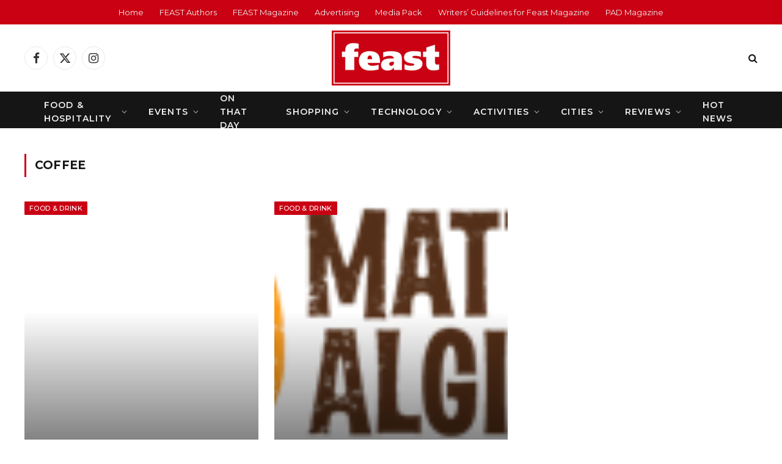

--- FILE ---
content_type: text/html; charset=UTF-8
request_url: https://www.feast-magazine.co.uk/tag/coffee/page/2
body_size: 26649
content:
<!DOCTYPE html>
<html lang="en-GB" class="s-light site-s-light">

<head>

	<meta charset="UTF-8" />
	<meta name="viewport" content="width=device-width, initial-scale=1" />
	<meta name='robots' content='index, follow, max-image-preview:large, max-snippet:-1, max-video-preview:-1' />

	<!-- This site is optimized with the Yoast SEO plugin v26.7 - https://yoast.com/wordpress/plugins/seo/ -->
	<title>Coffee | FeastMagazine</title><link rel="preload" as="font" href="https://www.feast-magazine.co.uk/wp-content/themes/smart-mag/css/icons/fonts/ts-icons.woff2?v3.2" type="font/woff2" crossorigin="anonymous" />
	<link rel="canonical" href="https://www.feast-magazine.co.uk/tag/coffee/page/2" />
	<link rel="prev" href="https://www.feast-magazine.co.uk/tag/coffee" />
	<meta property="og:locale" content="en_GB" />
	<meta property="og:type" content="article" />
	<meta property="og:title" content="Coffee | Page 2 of 2 | FeastMagazine" />
	<meta property="og:url" content="https://www.feast-magazine.co.uk/tag/coffee" />
	<meta property="og:site_name" content="FeastMagazine" />
	<meta name="twitter:card" content="summary_large_image" />
	<meta name="twitter:site" content="@magazine_FEAST" />
	<script type="application/ld+json" class="yoast-schema-graph">{"@context":"https://schema.org","@graph":[{"@type":"CollectionPage","@id":"https://www.feast-magazine.co.uk/tag/coffee","url":"https://www.feast-magazine.co.uk/tag/coffee/page/2","name":"Coffee | Page 2 of 2 | FeastMagazine","isPartOf":{"@id":"https://www.feast-magazine.co.uk/#website"},"primaryImageOfPage":{"@id":"https://www.feast-magazine.co.uk/tag/coffee/page/2#primaryimage"},"image":{"@id":"https://www.feast-magazine.co.uk/tag/coffee/page/2#primaryimage"},"thumbnailUrl":"","breadcrumb":{"@id":"https://www.feast-magazine.co.uk/tag/coffee/page/2#breadcrumb"},"inLanguage":"en-GB"},{"@type":"ImageObject","inLanguage":"en-GB","@id":"https://www.feast-magazine.co.uk/tag/coffee/page/2#primaryimage","url":"","contentUrl":""},{"@type":"BreadcrumbList","@id":"https://www.feast-magazine.co.uk/tag/coffee/page/2#breadcrumb","itemListElement":[{"@type":"ListItem","position":1,"name":"Home","item":"https://www.feast-magazine.co.uk/"},{"@type":"ListItem","position":2,"name":"Coffee"}]},{"@type":"WebSite","@id":"https://www.feast-magazine.co.uk/#website","url":"https://www.feast-magazine.co.uk/","name":"Feast Magazine","description":"The Magazine For Industry Professionals","publisher":{"@id":"https://www.feast-magazine.co.uk/#organization"},"potentialAction":[{"@type":"SearchAction","target":{"@type":"EntryPoint","urlTemplate":"https://www.feast-magazine.co.uk/?s={search_term_string}"},"query-input":{"@type":"PropertyValueSpecification","valueRequired":true,"valueName":"search_term_string"}}],"inLanguage":"en-GB"},{"@type":"Organization","@id":"https://www.feast-magazine.co.uk/#organization","name":"Feast Magazine","url":"https://www.feast-magazine.co.uk/","logo":{"@type":"ImageObject","inLanguage":"en-GB","@id":"https://www.feast-magazine.co.uk/#/schema/logo/image/","url":"https://www.feast-magazine.co.uk/wp-content/uploads/2018/03/logo.png","contentUrl":"https://www.feast-magazine.co.uk/wp-content/uploads/2018/03/logo.png","width":353,"height":170,"caption":"Feast Magazine"},"image":{"@id":"https://www.feast-magazine.co.uk/#/schema/logo/image/"},"sameAs":["https://twitter.com/magazine_FEAST","https://x.com/magazine_FEAST","https://www.instagram.com/feastmagazineuk/"]}]}</script>
	<!-- / Yoast SEO plugin. -->


<link rel='dns-prefetch' href='//www.googletagmanager.com' />
<link rel='dns-prefetch' href='//fonts.googleapis.com' />
<link href='//hb.wpmucdn.com' rel='preconnect' />
<link href="https://fonts.googleapis.com" rel='preconnect' />
<link href='//fonts.gstatic.com' crossorigin='' rel='preconnect' />
<link rel="alternate" type="application/rss+xml" title="FeastMagazine &raquo; Feed" href="https://www.feast-magazine.co.uk/feed" />
<link rel="alternate" type="application/rss+xml" title="FeastMagazine &raquo; Comments Feed" href="https://www.feast-magazine.co.uk/comments/feed" />
<link rel="alternate" type="application/rss+xml" title="FeastMagazine &raquo; Coffee Tag Feed" href="https://www.feast-magazine.co.uk/tag/coffee/feed" />
		<style>
			.lazyload,
			.lazyloading {
				max-width: 100%;
			}
		</style>
		<style id='wp-img-auto-sizes-contain-inline-css' type='text/css'>
img:is([sizes=auto i],[sizes^="auto," i]){contain-intrinsic-size:3000px 1500px}
/*# sourceURL=wp-img-auto-sizes-contain-inline-css */
</style>
<style id='wp-emoji-styles-inline-css' type='text/css'>

	img.wp-smiley, img.emoji {
		display: inline !important;
		border: none !important;
		box-shadow: none !important;
		height: 1em !important;
		width: 1em !important;
		margin: 0 0.07em !important;
		vertical-align: -0.1em !important;
		background: none !important;
		padding: 0 !important;
	}
/*# sourceURL=wp-emoji-styles-inline-css */
</style>
<link rel='stylesheet' id='wp-block-library-css' href='https://www.feast-magazine.co.uk/wp-includes/css/dist/block-library/style.min.css?ver=c4738888d371eaeb574649c17bf991fb' type='text/css' media='all' />
<style id='classic-theme-styles-inline-css' type='text/css'>
/*! This file is auto-generated */
.wp-block-button__link{color:#fff;background-color:#32373c;border-radius:9999px;box-shadow:none;text-decoration:none;padding:calc(.667em + 2px) calc(1.333em + 2px);font-size:1.125em}.wp-block-file__button{background:#32373c;color:#fff;text-decoration:none}
/*# sourceURL=/wp-includes/css/classic-themes.min.css */
</style>
<style id='global-styles-inline-css' type='text/css'>
:root{--wp--preset--aspect-ratio--square: 1;--wp--preset--aspect-ratio--4-3: 4/3;--wp--preset--aspect-ratio--3-4: 3/4;--wp--preset--aspect-ratio--3-2: 3/2;--wp--preset--aspect-ratio--2-3: 2/3;--wp--preset--aspect-ratio--16-9: 16/9;--wp--preset--aspect-ratio--9-16: 9/16;--wp--preset--color--black: #000000;--wp--preset--color--cyan-bluish-gray: #abb8c3;--wp--preset--color--white: #ffffff;--wp--preset--color--pale-pink: #f78da7;--wp--preset--color--vivid-red: #cf2e2e;--wp--preset--color--luminous-vivid-orange: #ff6900;--wp--preset--color--luminous-vivid-amber: #fcb900;--wp--preset--color--light-green-cyan: #7bdcb5;--wp--preset--color--vivid-green-cyan: #00d084;--wp--preset--color--pale-cyan-blue: #8ed1fc;--wp--preset--color--vivid-cyan-blue: #0693e3;--wp--preset--color--vivid-purple: #9b51e0;--wp--preset--gradient--vivid-cyan-blue-to-vivid-purple: linear-gradient(135deg,rgb(6,147,227) 0%,rgb(155,81,224) 100%);--wp--preset--gradient--light-green-cyan-to-vivid-green-cyan: linear-gradient(135deg,rgb(122,220,180) 0%,rgb(0,208,130) 100%);--wp--preset--gradient--luminous-vivid-amber-to-luminous-vivid-orange: linear-gradient(135deg,rgb(252,185,0) 0%,rgb(255,105,0) 100%);--wp--preset--gradient--luminous-vivid-orange-to-vivid-red: linear-gradient(135deg,rgb(255,105,0) 0%,rgb(207,46,46) 100%);--wp--preset--gradient--very-light-gray-to-cyan-bluish-gray: linear-gradient(135deg,rgb(238,238,238) 0%,rgb(169,184,195) 100%);--wp--preset--gradient--cool-to-warm-spectrum: linear-gradient(135deg,rgb(74,234,220) 0%,rgb(151,120,209) 20%,rgb(207,42,186) 40%,rgb(238,44,130) 60%,rgb(251,105,98) 80%,rgb(254,248,76) 100%);--wp--preset--gradient--blush-light-purple: linear-gradient(135deg,rgb(255,206,236) 0%,rgb(152,150,240) 100%);--wp--preset--gradient--blush-bordeaux: linear-gradient(135deg,rgb(254,205,165) 0%,rgb(254,45,45) 50%,rgb(107,0,62) 100%);--wp--preset--gradient--luminous-dusk: linear-gradient(135deg,rgb(255,203,112) 0%,rgb(199,81,192) 50%,rgb(65,88,208) 100%);--wp--preset--gradient--pale-ocean: linear-gradient(135deg,rgb(255,245,203) 0%,rgb(182,227,212) 50%,rgb(51,167,181) 100%);--wp--preset--gradient--electric-grass: linear-gradient(135deg,rgb(202,248,128) 0%,rgb(113,206,126) 100%);--wp--preset--gradient--midnight: linear-gradient(135deg,rgb(2,3,129) 0%,rgb(40,116,252) 100%);--wp--preset--font-size--small: 13px;--wp--preset--font-size--medium: 20px;--wp--preset--font-size--large: 36px;--wp--preset--font-size--x-large: 42px;--wp--preset--spacing--20: 0.44rem;--wp--preset--spacing--30: 0.67rem;--wp--preset--spacing--40: 1rem;--wp--preset--spacing--50: 1.5rem;--wp--preset--spacing--60: 2.25rem;--wp--preset--spacing--70: 3.38rem;--wp--preset--spacing--80: 5.06rem;--wp--preset--shadow--natural: 6px 6px 9px rgba(0, 0, 0, 0.2);--wp--preset--shadow--deep: 12px 12px 50px rgba(0, 0, 0, 0.4);--wp--preset--shadow--sharp: 6px 6px 0px rgba(0, 0, 0, 0.2);--wp--preset--shadow--outlined: 6px 6px 0px -3px rgb(255, 255, 255), 6px 6px rgb(0, 0, 0);--wp--preset--shadow--crisp: 6px 6px 0px rgb(0, 0, 0);}:where(.is-layout-flex){gap: 0.5em;}:where(.is-layout-grid){gap: 0.5em;}body .is-layout-flex{display: flex;}.is-layout-flex{flex-wrap: wrap;align-items: center;}.is-layout-flex > :is(*, div){margin: 0;}body .is-layout-grid{display: grid;}.is-layout-grid > :is(*, div){margin: 0;}:where(.wp-block-columns.is-layout-flex){gap: 2em;}:where(.wp-block-columns.is-layout-grid){gap: 2em;}:where(.wp-block-post-template.is-layout-flex){gap: 1.25em;}:where(.wp-block-post-template.is-layout-grid){gap: 1.25em;}.has-black-color{color: var(--wp--preset--color--black) !important;}.has-cyan-bluish-gray-color{color: var(--wp--preset--color--cyan-bluish-gray) !important;}.has-white-color{color: var(--wp--preset--color--white) !important;}.has-pale-pink-color{color: var(--wp--preset--color--pale-pink) !important;}.has-vivid-red-color{color: var(--wp--preset--color--vivid-red) !important;}.has-luminous-vivid-orange-color{color: var(--wp--preset--color--luminous-vivid-orange) !important;}.has-luminous-vivid-amber-color{color: var(--wp--preset--color--luminous-vivid-amber) !important;}.has-light-green-cyan-color{color: var(--wp--preset--color--light-green-cyan) !important;}.has-vivid-green-cyan-color{color: var(--wp--preset--color--vivid-green-cyan) !important;}.has-pale-cyan-blue-color{color: var(--wp--preset--color--pale-cyan-blue) !important;}.has-vivid-cyan-blue-color{color: var(--wp--preset--color--vivid-cyan-blue) !important;}.has-vivid-purple-color{color: var(--wp--preset--color--vivid-purple) !important;}.has-black-background-color{background-color: var(--wp--preset--color--black) !important;}.has-cyan-bluish-gray-background-color{background-color: var(--wp--preset--color--cyan-bluish-gray) !important;}.has-white-background-color{background-color: var(--wp--preset--color--white) !important;}.has-pale-pink-background-color{background-color: var(--wp--preset--color--pale-pink) !important;}.has-vivid-red-background-color{background-color: var(--wp--preset--color--vivid-red) !important;}.has-luminous-vivid-orange-background-color{background-color: var(--wp--preset--color--luminous-vivid-orange) !important;}.has-luminous-vivid-amber-background-color{background-color: var(--wp--preset--color--luminous-vivid-amber) !important;}.has-light-green-cyan-background-color{background-color: var(--wp--preset--color--light-green-cyan) !important;}.has-vivid-green-cyan-background-color{background-color: var(--wp--preset--color--vivid-green-cyan) !important;}.has-pale-cyan-blue-background-color{background-color: var(--wp--preset--color--pale-cyan-blue) !important;}.has-vivid-cyan-blue-background-color{background-color: var(--wp--preset--color--vivid-cyan-blue) !important;}.has-vivid-purple-background-color{background-color: var(--wp--preset--color--vivid-purple) !important;}.has-black-border-color{border-color: var(--wp--preset--color--black) !important;}.has-cyan-bluish-gray-border-color{border-color: var(--wp--preset--color--cyan-bluish-gray) !important;}.has-white-border-color{border-color: var(--wp--preset--color--white) !important;}.has-pale-pink-border-color{border-color: var(--wp--preset--color--pale-pink) !important;}.has-vivid-red-border-color{border-color: var(--wp--preset--color--vivid-red) !important;}.has-luminous-vivid-orange-border-color{border-color: var(--wp--preset--color--luminous-vivid-orange) !important;}.has-luminous-vivid-amber-border-color{border-color: var(--wp--preset--color--luminous-vivid-amber) !important;}.has-light-green-cyan-border-color{border-color: var(--wp--preset--color--light-green-cyan) !important;}.has-vivid-green-cyan-border-color{border-color: var(--wp--preset--color--vivid-green-cyan) !important;}.has-pale-cyan-blue-border-color{border-color: var(--wp--preset--color--pale-cyan-blue) !important;}.has-vivid-cyan-blue-border-color{border-color: var(--wp--preset--color--vivid-cyan-blue) !important;}.has-vivid-purple-border-color{border-color: var(--wp--preset--color--vivid-purple) !important;}.has-vivid-cyan-blue-to-vivid-purple-gradient-background{background: var(--wp--preset--gradient--vivid-cyan-blue-to-vivid-purple) !important;}.has-light-green-cyan-to-vivid-green-cyan-gradient-background{background: var(--wp--preset--gradient--light-green-cyan-to-vivid-green-cyan) !important;}.has-luminous-vivid-amber-to-luminous-vivid-orange-gradient-background{background: var(--wp--preset--gradient--luminous-vivid-amber-to-luminous-vivid-orange) !important;}.has-luminous-vivid-orange-to-vivid-red-gradient-background{background: var(--wp--preset--gradient--luminous-vivid-orange-to-vivid-red) !important;}.has-very-light-gray-to-cyan-bluish-gray-gradient-background{background: var(--wp--preset--gradient--very-light-gray-to-cyan-bluish-gray) !important;}.has-cool-to-warm-spectrum-gradient-background{background: var(--wp--preset--gradient--cool-to-warm-spectrum) !important;}.has-blush-light-purple-gradient-background{background: var(--wp--preset--gradient--blush-light-purple) !important;}.has-blush-bordeaux-gradient-background{background: var(--wp--preset--gradient--blush-bordeaux) !important;}.has-luminous-dusk-gradient-background{background: var(--wp--preset--gradient--luminous-dusk) !important;}.has-pale-ocean-gradient-background{background: var(--wp--preset--gradient--pale-ocean) !important;}.has-electric-grass-gradient-background{background: var(--wp--preset--gradient--electric-grass) !important;}.has-midnight-gradient-background{background: var(--wp--preset--gradient--midnight) !important;}.has-small-font-size{font-size: var(--wp--preset--font-size--small) !important;}.has-medium-font-size{font-size: var(--wp--preset--font-size--medium) !important;}.has-large-font-size{font-size: var(--wp--preset--font-size--large) !important;}.has-x-large-font-size{font-size: var(--wp--preset--font-size--x-large) !important;}
:where(.wp-block-post-template.is-layout-flex){gap: 1.25em;}:where(.wp-block-post-template.is-layout-grid){gap: 1.25em;}
:where(.wp-block-term-template.is-layout-flex){gap: 1.25em;}:where(.wp-block-term-template.is-layout-grid){gap: 1.25em;}
:where(.wp-block-columns.is-layout-flex){gap: 2em;}:where(.wp-block-columns.is-layout-grid){gap: 2em;}
:root :where(.wp-block-pullquote){font-size: 1.5em;line-height: 1.6;}
/*# sourceURL=global-styles-inline-css */
</style>
<link rel='stylesheet' id='contact-form-7-css' href='https://www.feast-magazine.co.uk/wp-content/plugins/contact-form-7/includes/css/styles.css?ver=6.1.4' type='text/css' media='all' />
<link rel='stylesheet' id='smartmag-core-css' href='https://www.feast-magazine.co.uk/wp-content/themes/smart-mag/style.css?ver=10.3.2' type='text/css' media='all' />
<style id='smartmag-core-inline-css' type='text/css'>
:root { --c-main: #ca0013;
--c-main-rgb: 202,0,19;
--text-font: "Montserrat", system-ui, -apple-system, "Segoe UI", Arial, sans-serif;
--body-font: "Montserrat", system-ui, -apple-system, "Segoe UI", Arial, sans-serif;
--ui-font: "Montserrat", system-ui, -apple-system, "Segoe UI", Arial, sans-serif;
--title-font: "Montserrat", system-ui, -apple-system, "Segoe UI", Arial, sans-serif;
--h-font: "Montserrat", system-ui, -apple-system, "Segoe UI", Arial, sans-serif;
--title-font: "Montserrat", system-ui, -apple-system, "Segoe UI", Arial, sans-serif;
--h-font: "Montserrat", system-ui, -apple-system, "Segoe UI", Arial, sans-serif;
--text-h-font: var(--h-font); }
.smart-head-main .smart-head-top { background-color: #ca0013; }
.smart-head-main .smart-head-bot { border-top-width: 0px; border-top-color: #dbdbdb; border-bottom-width: 0px; border-bottom-color: #dbdbdb; }
.s-light .navigation-small { --c-nav-hov: #ffffff; }
.smart-head-main { --c-search-icon: #151515; }
.s-dark .smart-head-main .search-icon,
.smart-head-main .s-dark .search-icon { --c-search-icon: #151515; }


/*# sourceURL=smartmag-core-inline-css */
</style>
<link rel='stylesheet' id='smartmag-magnific-popup-css' href='https://www.feast-magazine.co.uk/wp-content/themes/smart-mag/css/lightbox.css?ver=10.3.2' type='text/css' media='all' />
<link rel='stylesheet' id='smartmag-icons-css' href='https://www.feast-magazine.co.uk/wp-content/themes/smart-mag/css/icons/icons.css?ver=10.3.2' type='text/css' media='all' />
<link rel='stylesheet' id='smartmag-gfonts-custom-css' href='https://fonts.googleapis.com/css?family=Montserrat%3A400%2C500%2C600%2C700' type='text/css' media='all' />
<script type="text/javascript" id="smartmag-lazy-inline-js-after">
/* <![CDATA[ */
/**
 * @copyright ThemeSphere
 * @preserve
 */
var BunyadLazy={};BunyadLazy.load=function(){function a(e,n){var t={};e.dataset.bgset&&e.dataset.sizes?(t.sizes=e.dataset.sizes,t.srcset=e.dataset.bgset):t.src=e.dataset.bgsrc,function(t){var a=t.dataset.ratio;if(0<a){const e=t.parentElement;if(e.classList.contains("media-ratio")){const n=e.style;n.getPropertyValue("--a-ratio")||(n.paddingBottom=100/a+"%")}}}(e);var a,o=document.createElement("img");for(a in o.onload=function(){var t="url('"+(o.currentSrc||o.src)+"')",a=e.style;a.backgroundImage!==t&&requestAnimationFrame(()=>{a.backgroundImage=t,n&&n()}),o.onload=null,o.onerror=null,o=null},o.onerror=o.onload,t)o.setAttribute(a,t[a]);o&&o.complete&&0<o.naturalWidth&&o.onload&&o.onload()}function e(t){t.dataset.loaded||a(t,()=>{document.dispatchEvent(new Event("lazyloaded")),t.dataset.loaded=1})}function n(t){"complete"===document.readyState?t():window.addEventListener("load",t)}return{initEarly:function(){var t,a=()=>{document.querySelectorAll(".img.bg-cover:not(.lazyload)").forEach(e)};"complete"!==document.readyState?(t=setInterval(a,150),n(()=>{a(),clearInterval(t)})):a()},callOnLoad:n,initBgImages:function(t){t&&n(()=>{document.querySelectorAll(".img.bg-cover").forEach(e)})},bgLoad:a}}(),BunyadLazy.load.initEarly();
//# sourceURL=smartmag-lazy-inline-js-after
/* ]]> */
</script>

<!-- Google tag (gtag.js) snippet added by Site Kit -->
<!-- Google Analytics snippet added by Site Kit -->
<script type="text/javascript" src="https://www.googletagmanager.com/gtag/js?id=GT-NMCX2WGK" id="google_gtagjs-js" async></script>
<script type="text/javascript" id="google_gtagjs-js-after">
/* <![CDATA[ */
window.dataLayer = window.dataLayer || [];function gtag(){dataLayer.push(arguments);}
gtag("set","linker",{"domains":["www.feast-magazine.co.uk"]});
gtag("js", new Date());
gtag("set", "developer_id.dZTNiMT", true);
gtag("config", "GT-NMCX2WGK");
 window._googlesitekit = window._googlesitekit || {}; window._googlesitekit.throttledEvents = []; window._googlesitekit.gtagEvent = (name, data) => { var key = JSON.stringify( { name, data } ); if ( !! window._googlesitekit.throttledEvents[ key ] ) { return; } window._googlesitekit.throttledEvents[ key ] = true; setTimeout( () => { delete window._googlesitekit.throttledEvents[ key ]; }, 5 ); gtag( "event", name, { ...data, event_source: "site-kit" } ); }; 
//# sourceURL=google_gtagjs-js-after
/* ]]> */
</script>
<script type="text/javascript" src="https://www.feast-magazine.co.uk/wp-includes/js/jquery/jquery.min.js?ver=3.7.1" id="jquery-core-js"></script>
<script type="text/javascript" src="https://www.feast-magazine.co.uk/wp-includes/js/jquery/jquery-migrate.min.js?ver=3.4.1" id="jquery-migrate-js"></script>
<link rel="https://api.w.org/" href="https://www.feast-magazine.co.uk/wp-json/" /><link rel="alternate" title="JSON" type="application/json" href="https://www.feast-magazine.co.uk/wp-json/wp/v2/tags/475" /><link rel="EditURI" type="application/rsd+xml" title="RSD" href="https://www.feast-magazine.co.uk/xmlrpc.php?rsd" />

<meta name="generator" content="Site Kit by Google 1.170.0" />		<script>
			document.documentElement.className = document.documentElement.className.replace('no-js', 'js');
		</script>
				<style>
			.no-js img.lazyload {
				display: none;
			}

			figure.wp-block-image img.lazyloading {
				min-width: 150px;
			}

			.lazyload,
			.lazyloading {
				--smush-placeholder-width: 100px;
				--smush-placeholder-aspect-ratio: 1/1;
				width: var(--smush-image-width, var(--smush-placeholder-width)) !important;
				aspect-ratio: var(--smush-image-aspect-ratio, var(--smush-placeholder-aspect-ratio)) !important;
			}

						.lazyload, .lazyloading {
				opacity: 0;
			}

			.lazyloaded {
				opacity: 1;
				transition: opacity 400ms;
				transition-delay: 0ms;
			}

					</style>
		
		<script>
		var BunyadSchemeKey = 'bunyad-scheme';
		(() => {
			const d = document.documentElement;
			const c = d.classList;
			var scheme = localStorage.getItem(BunyadSchemeKey);
			
			if (scheme) {
				d.dataset.origClass = c;
				scheme === 'dark' ? c.remove('s-light', 'site-s-light') : c.remove('s-dark', 'site-s-dark');
				c.add('site-s-' + scheme, 's-' + scheme);
			}
		})();
		</script>
		<meta name="generator" content="Elementor 3.34.1; features: e_font_icon_svg, additional_custom_breakpoints; settings: css_print_method-external, google_font-enabled, font_display-swap">
<!-- SEO meta tags powered by SmartCrawl https://wpmudev.com/project/smartcrawl-wordpress-seo/ -->
<link rel="canonical" href="https://www.feast-magazine.co.uk/tag/coffee/page/2/" />
<link rel='prev' href='https://www.feast-magazine.co.uk/tag/coffee/' />
<script type="application/ld+json">{"@context":"https:\/\/schema.org","@graph":[{"@type":"Organization","@id":"https:\/\/www.feast-magazine.co.uk\/#schema-publishing-organization","url":"https:\/\/www.feast-magazine.co.uk","name":"FeastMagazine"},{"@type":"WebSite","@id":"https:\/\/www.feast-magazine.co.uk\/#schema-website","url":"https:\/\/www.feast-magazine.co.uk","name":"FeastMagazine","encoding":"UTF-8","potentialAction":{"@type":"SearchAction","target":"https:\/\/www.feast-magazine.co.uk\/search\/{search_term_string}","query-input":"required name=search_term_string"}},{"@type":"CollectionPage","@id":"https:\/\/www.feast-magazine.co.uk\/tag\/coffee\/#schema-webpage","isPartOf":{"@id":"https:\/\/www.feast-magazine.co.uk\/#schema-website"},"publisher":{"@id":"https:\/\/www.feast-magazine.co.uk\/#schema-publishing-organization"},"url":"https:\/\/www.feast-magazine.co.uk\/tag\/coffee","mainEntity":{"@type":"ItemList","itemListElement":[{"@type":"ListItem","position":"1","url":"https:\/\/www.feast-magazine.co.uk\/hospitality\/food-drink\/cafe-royal-high-end-coffee-brand-pushes-button-on-uk-launch-7951"},{"@type":"ListItem","position":"2","url":"https:\/\/www.feast-magazine.co.uk\/hospitality\/food-drink\/matthew-algie-to-showcase-its-new-products-talents-at-lunch-7796"}]}},{"@type":"BreadcrumbList","@id":"https:\/\/www.feast-magazine.co.uk\/tag\/coffee\/page\/2?paged=2&tag=coffee\/#breadcrumb","itemListElement":[{"@type":"ListItem","position":1,"name":"Home","item":"https:\/\/www.feast-magazine.co.uk"},{"@type":"ListItem","position":2,"name":"Archive for Coffee","item":"https:\/\/www.feast-magazine.co.uk\/tag\/coffee"},{"@type":"ListItem","position":3,"name":"Page 2"}]}]}</script>
<!-- /SEO -->
			<style>
				.e-con.e-parent:nth-of-type(n+4):not(.e-lazyloaded):not(.e-no-lazyload),
				.e-con.e-parent:nth-of-type(n+4):not(.e-lazyloaded):not(.e-no-lazyload) * {
					background-image: none !important;
				}
				@media screen and (max-height: 1024px) {
					.e-con.e-parent:nth-of-type(n+3):not(.e-lazyloaded):not(.e-no-lazyload),
					.e-con.e-parent:nth-of-type(n+3):not(.e-lazyloaded):not(.e-no-lazyload) * {
						background-image: none !important;
					}
				}
				@media screen and (max-height: 640px) {
					.e-con.e-parent:nth-of-type(n+2):not(.e-lazyloaded):not(.e-no-lazyload),
					.e-con.e-parent:nth-of-type(n+2):not(.e-lazyloaded):not(.e-no-lazyload) * {
						background-image: none !important;
					}
				}
			</style>
			<link rel="icon" href="https://www.feast-magazine.co.uk/wp-content/uploads/2024/02/favicon.png" sizes="32x32" />
<link rel="icon" href="https://www.feast-magazine.co.uk/wp-content/uploads/2024/02/favicon.png" sizes="192x192" />
<link rel="apple-touch-icon" href="https://www.feast-magazine.co.uk/wp-content/uploads/2024/02/favicon.png" />
<meta name="msapplication-TileImage" content="https://www.feast-magazine.co.uk/wp-content/uploads/2024/02/favicon.png" />


</head>

<body class="archive paged tag tag-coffee tag-475 paged-2 tag-paged-2 wp-theme-smart-mag no-sidebar has-lb has-lb-sm ts-img-hov-fade has-sb-sep layout-normal elementor-default elementor-kit-37405">



<div class="main-wrap">

	
<div class="off-canvas-backdrop"></div>
<div class="mobile-menu-container off-canvas s-dark hide-menu-lg" id="off-canvas">

	<div class="off-canvas-head">
		<a href="#" class="close">
			<span class="visuallyhidden">Close Menu</span>
			<i class="tsi tsi-times"></i>
		</a>

		<div class="ts-logo">
			<img fetchpriority="high" class="logo-mobile logo-image logo-image-dark" src="https://www.feast-magazine.co.uk/wp-content/uploads/2024/02/feast-logo-large.png" width="340" height="158" alt="FeastMagazine"/><img class="logo-mobile logo-image lazyload" data-src="https://www.feast-magazine.co.uk/wp-content/uploads/2024/02/feast-logo-large.png" width="340" height="158" alt="FeastMagazine" src="[data-uri]" style="--smush-placeholder-width: 340px; --smush-placeholder-aspect-ratio: 340/158;" />		</div>
	</div>

	<div class="off-canvas-content">

					<ul class="mobile-menu"></ul>
		
		
		
		<div class="spc-social-block spc-social spc-social-b smart-head-social">
		
			
				<a href="https://www.facebook.com/FeastMagazineUK" class="link service s-facebook" target="_blank" rel="nofollow noopener">
					<i class="icon tsi tsi-facebook"></i>					<span class="visuallyhidden">Facebook</span>
				</a>
									
			
				<a href="https://twitter.com/magazine_FEAST" class="link service s-twitter" target="_blank" rel="nofollow noopener">
					<i class="icon tsi tsi-twitter"></i>					<span class="visuallyhidden">X (Twitter)</span>
				</a>
									
			
				<a href="#" class="link service s-instagram" target="_blank" rel="nofollow noopener">
					<i class="icon tsi tsi-instagram"></i>					<span class="visuallyhidden">Instagram</span>
				</a>
									
			
		</div>

		
	</div>

</div>
<div class="smart-head smart-head-b smart-head-main" id="smart-head" data-sticky="auto" data-sticky-type="smart" data-sticky-full>
	
	<div class="smart-head-row smart-head-top smart-head-row-3 s-dark smart-head-row-full">

		<div class="inner wrap">

							
				<div class="items items-left empty">
								</div>

							
				<div class="items items-center ">
					<div class="nav-wrap">
		<nav class="navigation navigation-small nav-hov-a">
			<ul id="menu-site-pages-menu" class="menu"><li id="menu-item-14891" class="menu-item menu-item-type-post_type menu-item-object-page menu-item-home menu-item-14891"><a href="https://www.feast-magazine.co.uk/">Home</a></li>
<li id="menu-item-14894" class="menu-item menu-item-type-post_type menu-item-object-page menu-item-14894"><a href="https://www.feast-magazine.co.uk/authors">FEAST Authors</a></li>
<li id="menu-item-14892" class="menu-item menu-item-type-post_type menu-item-object-page menu-item-14892"><a href="https://www.feast-magazine.co.uk/about-us">FEAST Magazine</a></li>
<li id="menu-item-14893" class="menu-item menu-item-type-post_type menu-item-object-page menu-item-14893"><a href="https://www.feast-magazine.co.uk/advertise-with-us">Advertising</a></li>
<li id="menu-item-26098" class="menu-item menu-item-type-custom menu-item-object-custom menu-item-26098"><a href="https://www.feast-magazine.co.uk/wp-content/uploads/2023/03/FEAST-Media-Pack-2023.pdf">Media Pack</a></li>
<li id="menu-item-37406" class="menu-item menu-item-type-post_type menu-item-object-page menu-item-37406"><a href="https://www.feast-magazine.co.uk/writers-guidelines-for-feast-magazine">Writers’ Guidelines for Feast Magazine</a></li>
<li id="menu-item-53620" class="menu-item menu-item-type-custom menu-item-object-custom menu-item-53620"><a href="https://www.padmagazine.co.uk">PAD Magazine</a></li>
</ul>		</nav>
	</div>
				</div>

							
				<div class="items items-right empty">
								</div>

						
		</div>
	</div>

	
	<div class="smart-head-row smart-head-mid smart-head-row-3 is-light smart-head-row-full">

		<div class="inner wrap">

							
				<div class="items items-left ">
				
		<div class="spc-social-block spc-social spc-social-b smart-head-social">
		
			
				<a href="https://www.facebook.com/FeastMagazineUK" class="link service s-facebook" target="_blank" rel="nofollow noopener">
					<i class="icon tsi tsi-facebook"></i>					<span class="visuallyhidden">Facebook</span>
				</a>
									
			
				<a href="https://twitter.com/magazine_FEAST" class="link service s-twitter" target="_blank" rel="nofollow noopener">
					<i class="icon tsi tsi-twitter"></i>					<span class="visuallyhidden">X (Twitter)</span>
				</a>
									
			
				<a href="#" class="link service s-instagram" target="_blank" rel="nofollow noopener">
					<i class="icon tsi tsi-instagram"></i>					<span class="visuallyhidden">Instagram</span>
				</a>
									
			
		</div>

						</div>

							
				<div class="items items-center ">
					<a href="https://www.feast-magazine.co.uk/" title="FeastMagazine" rel="home" class="logo-link ts-logo logo-is-image">
		<span>
			
				
					<img data-src="https://www.feast-magazine.co.uk/wp-content/uploads/2024/02/feast-logo.png" class="logo-image logo-image-dark lazyload" alt="FeastMagazine" data-srcset="https://www.feast-magazine.co.uk/wp-content/uploads/2024/02/feast-logo.png ,https://www.feast-magazine.co.uk/wp-content/uploads/2024/02/feast-logo-large.png 2x" width="340" height="158" src="[data-uri]" style="--smush-placeholder-width: 340px; --smush-placeholder-aspect-ratio: 340/158;" /><img data-src="https://www.feast-magazine.co.uk/wp-content/uploads/2024/02/feast-logo.png" class="logo-image lazyload" alt="FeastMagazine" data-srcset="https://www.feast-magazine.co.uk/wp-content/uploads/2024/02/feast-logo.png ,https://www.feast-magazine.co.uk/wp-content/uploads/2024/02/feast-logo-large.png 2x" width="340" height="158" src="[data-uri]" style="--smush-placeholder-width: 340px; --smush-placeholder-aspect-ratio: 340/158;" />
									 
					</span>
	</a>				</div>

							
				<div class="items items-right ">
				

	<a href="#" class="search-icon has-icon-only is-icon" title="Search">
		<i class="tsi tsi-search"></i>
	</a>

				</div>

						
		</div>
	</div>

	
	<div class="smart-head-row smart-head-bot smart-head-row-3 s-dark has-center-nav smart-head-row-full">

		<div class="inner wrap">

							
				<div class="items items-left empty">
								</div>

							
				<div class="items items-center ">
					<div class="nav-wrap">
		<nav class="navigation navigation-main nav-hov-a">
			<ul id="menu-main-menu" class="menu"><li id="menu-item-15051" class="menu-item menu-item-type-taxonomy menu-item-object-category menu-item-has-children menu-cat-8 menu-item-has-children item-mega-menu menu-item-15051"><a href="https://www.feast-magazine.co.uk/category/hospitality">Food &amp; Hospitality</a>
<div class="sub-menu mega-menu mega-menu-b wrap">

	<div class="sub-cats">
		
		<ol class="sub-nav">
				<li id="menu-item-26101" class="menu-item menu-item-type-taxonomy menu-item-object-category menu-cat-6 menu-item-26101"><a href="https://www.feast-magazine.co.uk/category/hospitality/food-drink">Food &amp; Drink</a></li>
	<li id="menu-item-26102" class="menu-item menu-item-type-taxonomy menu-item-object-category menu-cat-14 menu-item-26102"><a href="https://www.feast-magazine.co.uk/category/hospitality/travel">Travel</a></li>
	<li id="menu-item-26117" class="menu-item menu-item-type-taxonomy menu-item-object-category menu-cat-3993 menu-item-26117"><a href="https://www.feast-magazine.co.uk/category/hospitality/industryanalysis">Industry Analysis</a></li>
		</ol>

	</div>

	<div class="extend ts-row">
		<section class="col-6 featured">		
			<span class="heading">Featured</span>

					<section class="block-wrap block-grid mb-none" data-id="1">

				
			<div class="block-content">
					
	<div class="loop loop-grid loop-grid-sm grid grid-1 md:grid-1 xs:grid-1">

					
<article class="l-post grid-post grid-sm-post">

	
			<div class="media">

		
			<a href="https://www.feast-magazine.co.uk/hospitality/food-drink/trade-professionals-invited-as-hunts-food-show-makes-2026-comeback-64575" class="image-link media-ratio ratio-16-9" title="Trade Professionals Invited as Hunt’s Food Show Makes 2026 Comeback"><span data-bgsrc="https://www.feast-magazine.co.uk/wp-content/uploads/2026/01/p6q5ip56cbg3cwu9u4yfoqjzehbb.jpg" class="img bg-cover wp-post-image attachment-large size-large lazyload"></span></a>			
			
			
			
		
		</div>
	

	
		<div class="content">

			<div class="post-meta post-meta-a has-below"><h2 class="is-title post-title"><a href="https://www.feast-magazine.co.uk/hospitality/food-drink/trade-professionals-invited-as-hunts-food-show-makes-2026-comeback-64575">Trade Professionals Invited as Hunt’s Food Show Makes 2026 Comeback</a></h2><div class="post-meta-items meta-below"><span class="meta-item post-author"><span class="by">By</span> <a href="https://www.feast-magazine.co.uk/author/sam-allcock" title="Posts by Sam Allcock" rel="author">Sam Allcock</a></span><span class="meta-item date"><span class="date-link"><time class="post-date" datetime="2026-01-15T06:10:00+00:00">15/01/2026</time></span></span></div></div>			
			
			
		</div>

	
</article>		
	</div>

		
			</div>

		</section>
		
		</section>  

		<section class="col-6 recent-posts">

			<span class="heading">Recent</span>
				
					<section class="block-wrap block-posts-small mb-none" data-id="2">

				
			<div class="block-content">
				
	<div class="loop loop-small loop-small- loop-sep loop-small-sep grid grid-1 md:grid-1 sm:grid-1 xs:grid-1">

					
<article class="l-post small-post m-pos-left">

	
			<div class="media">

		
			<a href="https://www.feast-magazine.co.uk/hospitality/food-drink/trade-professionals-invited-as-hunts-food-show-makes-2026-comeback-64575" class="image-link media-ratio ar-bunyad-thumb" title="Trade Professionals Invited as Hunt’s Food Show Makes 2026 Comeback"><span data-bgsrc="https://www.feast-magazine.co.uk/wp-content/uploads/2026/01/p6q5ip56cbg3cwu9u4yfoqjzehbb-300x238.jpg" class="img bg-cover wp-post-image attachment-medium size-medium lazyload" data-bgset="https://www.feast-magazine.co.uk/wp-content/uploads/2026/01/p6q5ip56cbg3cwu9u4yfoqjzehbb-300x238.jpg 300w, https://www.feast-magazine.co.uk/wp-content/uploads/2026/01/p6q5ip56cbg3cwu9u4yfoqjzehbb-150x119.jpg 150w, https://www.feast-magazine.co.uk/wp-content/uploads/2026/01/p6q5ip56cbg3cwu9u4yfoqjzehbb-450x357.jpg 450w, https://www.feast-magazine.co.uk/wp-content/uploads/2026/01/p6q5ip56cbg3cwu9u4yfoqjzehbb.jpg 650w" data-sizes="(max-width: 110px) 100vw, 110px"></span></a>			
			
			
			
		
		</div>
	

	
		<div class="content">

			<div class="post-meta post-meta-a post-meta-left has-below"><h4 class="is-title post-title"><a href="https://www.feast-magazine.co.uk/hospitality/food-drink/trade-professionals-invited-as-hunts-food-show-makes-2026-comeback-64575">Trade Professionals Invited as Hunt’s Food Show Makes 2026 Comeback</a></h4><div class="post-meta-items meta-below"><span class="meta-item date"><span class="date-link"><time class="post-date" datetime="2026-01-15T06:10:00+00:00">15/01/2026</time></span></span></div></div>			
			
			
		</div>

	
</article>	
					
<article class="l-post small-post m-pos-left">

	
			<div class="media">

		
			<a href="https://www.feast-magazine.co.uk/hospitality/food-drink/cook-like-an-ancient-egyptian-what-did-they-eat-64574" class="image-link media-ratio ar-bunyad-thumb" title="Cook Like an Ancient Egyptian: What Did They Eat?"><span data-bgsrc="https://www.feast-magazine.co.uk/wp-content/uploads/2026/01/image-1768398566-300x193.jpg" class="img bg-cover wp-post-image attachment-medium size-medium lazyload" data-bgset="https://www.feast-magazine.co.uk/wp-content/uploads/2026/01/image-1768398566-300x193.jpg 300w, https://www.feast-magazine.co.uk/wp-content/uploads/2026/01/image-1768398566-1024x658.jpg 1024w, https://www.feast-magazine.co.uk/wp-content/uploads/2026/01/image-1768398566-768x494.jpg 768w, https://www.feast-magazine.co.uk/wp-content/uploads/2026/01/image-1768398566-150x96.jpg 150w, https://www.feast-magazine.co.uk/wp-content/uploads/2026/01/image-1768398566-450x289.jpg 450w, https://www.feast-magazine.co.uk/wp-content/uploads/2026/01/image-1768398566.jpg 1080w" data-sizes="(max-width: 110px) 100vw, 110px" role="img" aria-label="Ancient Egyptian diet"></span></a>			
			
			
			
		
		</div>
	

	
		<div class="content">

			<div class="post-meta post-meta-a post-meta-left has-below"><h4 class="is-title post-title"><a href="https://www.feast-magazine.co.uk/hospitality/food-drink/cook-like-an-ancient-egyptian-what-did-they-eat-64574">Cook Like an Ancient Egyptian: What Did They Eat?</a></h4><div class="post-meta-items meta-below"><span class="meta-item date"><span class="date-link"><time class="post-date" datetime="2026-01-14T13:49:26+00:00">14/01/2026</time></span></span></div></div>			
			
			
		</div>

	
</article>	
					
<article class="l-post small-post m-pos-left">

	
			<div class="media">

		
			<a href="https://www.feast-magazine.co.uk/hospitality/food-drink/nitya-foods-unveils-nitya-online-as-its-new-uk-focused-ecommerce-destination-64539" class="image-link media-ratio ar-bunyad-thumb" title="Nitya Foods unveils Nitya Online as its new UK-focused eCommerce destination"><span data-bgsrc="https://www.feast-magazine.co.uk/wp-content/uploads/2026/01/pnsehzfp38e7q8u1do2g31t8x9rv-300x70.jpg" class="img bg-cover wp-post-image attachment-medium size-medium lazyload" data-bgset="https://www.feast-magazine.co.uk/wp-content/uploads/2026/01/pnsehzfp38e7q8u1do2g31t8x9rv-300x70.jpg 300w, https://www.feast-magazine.co.uk/wp-content/uploads/2026/01/pnsehzfp38e7q8u1do2g31t8x9rv-1024x240.jpg 1024w, https://www.feast-magazine.co.uk/wp-content/uploads/2026/01/pnsehzfp38e7q8u1do2g31t8x9rv-768x180.jpg 768w, https://www.feast-magazine.co.uk/wp-content/uploads/2026/01/pnsehzfp38e7q8u1do2g31t8x9rv-1536x360.jpg 1536w, https://www.feast-magazine.co.uk/wp-content/uploads/2026/01/pnsehzfp38e7q8u1do2g31t8x9rv-2048x480.jpg 2048w, https://www.feast-magazine.co.uk/wp-content/uploads/2026/01/pnsehzfp38e7q8u1do2g31t8x9rv-450x105.jpg 450w, https://www.feast-magazine.co.uk/wp-content/uploads/2026/01/pnsehzfp38e7q8u1do2g31t8x9rv-1200x281.jpg 1200w" data-sizes="(max-width: 110px) 100vw, 110px"></span></a>			
			
			
			
		
		</div>
	

	
		<div class="content">

			<div class="post-meta post-meta-a post-meta-left has-below"><h4 class="is-title post-title"><a href="https://www.feast-magazine.co.uk/hospitality/food-drink/nitya-foods-unveils-nitya-online-as-its-new-uk-focused-ecommerce-destination-64539">Nitya Foods unveils Nitya Online as its new UK-focused eCommerce destination</a></h4><div class="post-meta-items meta-below"><span class="meta-item date"><span class="date-link"><time class="post-date" datetime="2026-01-06T06:30:00+00:00">06/01/2026</time></span></span></div></div>			
			
			
		</div>

	
</article>	
		
	</div>

					</div>

		</section>
					
		</section>
	</div>

</div></li>
<li id="menu-item-15029" class="menu-item menu-item-type-taxonomy menu-item-object-category menu-item-has-children menu-cat-4 menu-item-has-children item-mega-menu menu-item-15029"><a href="https://www.feast-magazine.co.uk/category/events">Events</a>
<div class="sub-menu mega-menu mega-menu-a wrap">

		
	<div class="column sub-cats">
		
		<ol class="sub-nav">
							
				<li class="menu-item menu-item-type-taxonomy menu-item-object-category menu-cat-5 menu-item-15030"><a href="https://www.feast-magazine.co.uk/category/events/film-music-media">Film, Music &amp; Media</a></li>
				
							
				<li class="menu-item menu-item-type-taxonomy menu-item-object-category menu-cat-3 menu-item-26103"><a href="https://www.feast-magazine.co.uk/category/events/corporate-events">Corporate Events</a></li>
				
							
				<li class="menu-item menu-item-type-taxonomy menu-item-object-category menu-cat-9 menu-item-15031"><a href="https://www.feast-magazine.co.uk/category/events/live-shows-events">Live Shows &amp; Events</a></li>
				
							
				<li class="menu-item menu-item-type-taxonomy menu-item-object-category menu-cat-16 menu-item-26104"><a href="https://www.feast-magazine.co.uk/category/events/venues">Venues</a></li>
				
						
			<li class="menu-item view-all menu-cat-4"><a href="https://www.feast-magazine.co.uk/category/events">View All</a></li>
		</ol>
	
	</div>
	

		
	
	<section class="column recent-posts" data-columns="4">
					<div class="posts" data-id="5">

						<section class="block-wrap block-grid mb-none" data-id="3">

				
			<div class="block-content">
					
	<div class="loop loop-grid loop-grid-sm grid grid-4 md:grid-2 xs:grid-1">

					
<article class="l-post grid-post grid-sm-post">

	
			<div class="media">

		
			<a href="https://www.feast-magazine.co.uk/events/film-music-media/hollywoods-ai-hell-inside-the-studio-revolution-no-one-saw-coming-53946" class="image-link media-ratio ratio-16-9" title="Hollywood’s AI Hell: Inside the studio revolution no one saw coming"><span data-bgsrc="https://www.feast-magazine.co.uk/wp-content/uploads/2025/03/Hollywoods-AI-Hell-450x300.jpg" class="img bg-cover wp-post-image attachment-bunyad-medium size-bunyad-medium lazyload" data-bgset="https://www.feast-magazine.co.uk/wp-content/uploads/2025/03/Hollywoods-AI-Hell-450x300.jpg 450w, https://www.feast-magazine.co.uk/wp-content/uploads/2025/03/Hollywoods-AI-Hell-1024x683.jpg 1024w, https://www.feast-magazine.co.uk/wp-content/uploads/2025/03/Hollywoods-AI-Hell-768x512.jpg 768w, https://www.feast-magazine.co.uk/wp-content/uploads/2025/03/Hollywoods-AI-Hell.jpg 1200w" data-sizes="(max-width: 377px) 100vw, 377px" role="img" aria-label="Hollywood’s AI Hell"></span></a>			
			
			
			
		
		</div>
	

	
		<div class="content">

			<div class="post-meta post-meta-a has-below"><h2 class="is-title post-title"><a href="https://www.feast-magazine.co.uk/events/film-music-media/hollywoods-ai-hell-inside-the-studio-revolution-no-one-saw-coming-53946">Hollywood’s AI Hell: Inside the studio revolution no one saw coming</a></h2><div class="post-meta-items meta-below"><span class="meta-item date"><span class="date-link"><time class="post-date" datetime="2025-03-26T07:00:00+00:00">26/03/2025</time></span></span></div></div>			
			
			
		</div>

	
</article>					
<article class="l-post grid-post grid-sm-post">

	
			<div class="media">

		
			<a href="https://www.feast-magazine.co.uk/events/film-music-media/the-flop-that-might-have-doomed-john-wayne-the-conqueror-and-its-radioactive-disaster-53917" class="image-link media-ratio ratio-16-9" title="The Flop That Might Have Doomed John Wayne: The Conqueror and Its Radioactive Disaster"><span data-bgsrc="https://www.feast-magazine.co.uk/wp-content/uploads/2025/03/John-Wayne-450x225.jpg" class="img bg-cover wp-post-image attachment-bunyad-medium size-bunyad-medium lazyload" data-bgset="https://www.feast-magazine.co.uk/wp-content/uploads/2025/03/John-Wayne-450x225.jpg 450w, https://www.feast-magazine.co.uk/wp-content/uploads/2025/03/John-Wayne-1024x512.jpg 1024w, https://www.feast-magazine.co.uk/wp-content/uploads/2025/03/John-Wayne-768x384.jpg 768w, https://www.feast-magazine.co.uk/wp-content/uploads/2025/03/John-Wayne.jpg 1200w" data-sizes="(max-width: 377px) 100vw, 377px" role="img" aria-label="John Wayne"></span></a>			
			
			
			
		
		</div>
	

	
		<div class="content">

			<div class="post-meta post-meta-a has-below"><h2 class="is-title post-title"><a href="https://www.feast-magazine.co.uk/events/film-music-media/the-flop-that-might-have-doomed-john-wayne-the-conqueror-and-its-radioactive-disaster-53917">The Flop That Might Have Doomed John Wayne: The Conqueror and Its Radioactive Disaster</a></h2><div class="post-meta-items meta-below"><span class="meta-item date"><span class="date-link"><time class="post-date" datetime="2025-03-25T07:00:00+00:00">25/03/2025</time></span></span></div></div>			
			
			
		</div>

	
</article>					
<article class="l-post grid-post grid-sm-post">

	
			<div class="media">

		
			<a href="https://www.feast-magazine.co.uk/events/film-music-media/overpaid-stars-millie-bobby-brown-from-stranger-things-reacts-to-news-about-her-salary-53652" class="image-link media-ratio ratio-16-9" title="Overpaid Stars : Millie Bobby Brown from Stranger Things reacts to news about her salary"><span data-bgsrc="https://www.feast-magazine.co.uk/wp-content/uploads/2025/03/Millie-Bobby-Brown-1-450x253.jpg" class="img bg-cover wp-post-image attachment-bunyad-medium size-bunyad-medium lazyload" data-bgset="https://www.feast-magazine.co.uk/wp-content/uploads/2025/03/Millie-Bobby-Brown-1-450x253.jpg 450w, https://www.feast-magazine.co.uk/wp-content/uploads/2025/03/Millie-Bobby-Brown-1-300x169.jpg 300w, https://www.feast-magazine.co.uk/wp-content/uploads/2025/03/Millie-Bobby-Brown-1-1024x575.jpg 1024w, https://www.feast-magazine.co.uk/wp-content/uploads/2025/03/Millie-Bobby-Brown-1-768x431.jpg 768w, https://www.feast-magazine.co.uk/wp-content/uploads/2025/03/Millie-Bobby-Brown-1-150x84.jpg 150w, https://www.feast-magazine.co.uk/wp-content/uploads/2025/03/Millie-Bobby-Brown-1.jpg 1200w" data-sizes="(max-width: 377px) 100vw, 377px" role="img" aria-label="Millie Bobby Brown"></span></a>			
			
			
			
		
		</div>
	

	
		<div class="content">

			<div class="post-meta post-meta-a has-below"><h2 class="is-title post-title"><a href="https://www.feast-magazine.co.uk/events/film-music-media/overpaid-stars-millie-bobby-brown-from-stranger-things-reacts-to-news-about-her-salary-53652">Overpaid Stars : Millie Bobby Brown from Stranger Things reacts to news about her salary</a></h2><div class="post-meta-items meta-below"><span class="meta-item date"><span class="date-link"><time class="post-date" datetime="2025-03-24T07:00:00+00:00">24/03/2025</time></span></span></div></div>			
			
			
		</div>

	
</article>					
<article class="l-post grid-post grid-sm-post">

	
			<div class="media">

		
			<a href="https://www.feast-magazine.co.uk/events/film-music-media/this-netflix-crime-series-is-set-for-a-season-2-but-not-in-the-way-you-might-expect-53647" class="image-link media-ratio ratio-16-9" title="This Netflix crime series is set for a Season 2, but not in the way you might expect"><span data-bgsrc="https://www.feast-magazine.co.uk/wp-content/uploads/2025/03/Netflix-crime-series-450x253.jpg" class="img bg-cover wp-post-image attachment-bunyad-medium size-bunyad-medium lazyload" data-bgset="https://www.feast-magazine.co.uk/wp-content/uploads/2025/03/Netflix-crime-series-450x253.jpg 450w, https://www.feast-magazine.co.uk/wp-content/uploads/2025/03/Netflix-crime-series-300x169.jpg 300w, https://www.feast-magazine.co.uk/wp-content/uploads/2025/03/Netflix-crime-series-1024x575.jpg 1024w, https://www.feast-magazine.co.uk/wp-content/uploads/2025/03/Netflix-crime-series-768x431.jpg 768w, https://www.feast-magazine.co.uk/wp-content/uploads/2025/03/Netflix-crime-series-150x84.jpg 150w, https://www.feast-magazine.co.uk/wp-content/uploads/2025/03/Netflix-crime-series.jpg 1200w" data-sizes="(max-width: 377px) 100vw, 377px" role="img" aria-label="Netflix crime series"></span></a>			
			
			
			
		
		</div>
	

	
		<div class="content">

			<div class="post-meta post-meta-a has-below"><h2 class="is-title post-title"><a href="https://www.feast-magazine.co.uk/events/film-music-media/this-netflix-crime-series-is-set-for-a-season-2-but-not-in-the-way-you-might-expect-53647">This Netflix crime series is set for a Season 2, but not in the way you might expect</a></h2><div class="post-meta-items meta-below"><span class="meta-item date"><span class="date-link"><time class="post-date" datetime="2025-03-23T07:00:00+00:00">23/03/2025</time></span></span></div></div>			
			
			
		</div>

	
</article>		
	</div>

		
			</div>

		</section>
					
			</div> <!-- .posts -->
		
					<div class="posts" data-id="3">

						<section class="block-wrap block-grid mb-none" data-id="4">

				
			<div class="block-content">
					
	<div class="loop loop-grid loop-grid-sm grid grid-4 md:grid-2 xs:grid-1">

					
<article class="l-post grid-post grid-sm-post">

	
			<div class="media">

		
			<a href="https://www.feast-magazine.co.uk/events/corporate-events/10-outdoor-team-building-ideas-for-a-fun-filled-summer-56175" class="image-link media-ratio ratio-16-9" title="10 Outdoor Team Building Ideas for a Fun-Filled Summer"><span data-bgsrc="https://www.feast-magazine.co.uk/wp-content/uploads/2025/05/pexels-coriemmalea-1187086-450x300.jpg" class="img bg-cover wp-post-image attachment-bunyad-medium size-bunyad-medium lazyload" data-bgset="https://www.feast-magazine.co.uk/wp-content/uploads/2025/05/pexels-coriemmalea-1187086-450x300.jpg 450w, https://www.feast-magazine.co.uk/wp-content/uploads/2025/05/pexels-coriemmalea-1187086-1024x683.jpg 1024w, https://www.feast-magazine.co.uk/wp-content/uploads/2025/05/pexels-coriemmalea-1187086-768x512.jpg 768w, https://www.feast-magazine.co.uk/wp-content/uploads/2025/05/pexels-coriemmalea-1187086-1536x1024.jpg 1536w, https://www.feast-magazine.co.uk/wp-content/uploads/2025/05/pexels-coriemmalea-1187086-2048x1365.jpg 2048w, https://www.feast-magazine.co.uk/wp-content/uploads/2025/05/pexels-coriemmalea-1187086-1200x800.jpg 1200w" data-sizes="(max-width: 377px) 100vw, 377px"></span></a>			
			
			
			
		
		</div>
	

	
		<div class="content">

			<div class="post-meta post-meta-a has-below"><h2 class="is-title post-title"><a href="https://www.feast-magazine.co.uk/events/corporate-events/10-outdoor-team-building-ideas-for-a-fun-filled-summer-56175">10 Outdoor Team Building Ideas for a Fun-Filled Summer</a></h2><div class="post-meta-items meta-below"><span class="meta-item date"><span class="date-link"><time class="post-date" datetime="2025-05-02T10:18:20+01:00">02/05/2025</time></span></span></div></div>			
			
			
		</div>

	
</article>					
<article class="l-post grid-post grid-sm-post">

	
			<div class="media">

		
			<a href="https://www.feast-magazine.co.uk/business/from-lead-to-loyalty-exhibits-that-deliver-measurable-trade-show-roi-53737" class="image-link media-ratio ratio-16-9" title="From Lead to Loyalty: Exhibits that Deliver Measurable Trade Show ROI"><span data-bgsrc="https://www.feast-magazine.co.uk/wp-content/uploads/2025/03/unnamed-60-450x300.png" class="img bg-cover wp-post-image attachment-bunyad-medium size-bunyad-medium lazyload" data-bgset="https://www.feast-magazine.co.uk/wp-content/uploads/2025/03/unnamed-60-450x300.png 450w, https://www.feast-magazine.co.uk/wp-content/uploads/2025/03/unnamed-60-1024x682.png 1024w, https://www.feast-magazine.co.uk/wp-content/uploads/2025/03/unnamed-60-768x512.png 768w, https://www.feast-magazine.co.uk/wp-content/uploads/2025/03/unnamed-60-1536x1023.png 1536w, https://www.feast-magazine.co.uk/wp-content/uploads/2025/03/unnamed-60-1200x800.png 1200w, https://www.feast-magazine.co.uk/wp-content/uploads/2025/03/unnamed-60.png 1600w" data-sizes="(max-width: 377px) 100vw, 377px"></span></a>			
			
			
			
		
		</div>
	

	
		<div class="content">

			<div class="post-meta post-meta-a has-below"><h2 class="is-title post-title"><a href="https://www.feast-magazine.co.uk/business/from-lead-to-loyalty-exhibits-that-deliver-measurable-trade-show-roi-53737">From Lead to Loyalty: Exhibits that Deliver Measurable Trade Show ROI</a></h2><div class="post-meta-items meta-below"><span class="meta-item date"><span class="date-link"><time class="post-date" datetime="2025-03-20T11:38:33+00:00">20/03/2025</time></span></span></div></div>			
			
			
		</div>

	
</article>					
<article class="l-post grid-post grid-sm-post">

	
			<div class="media">

		
			<a href="https://www.feast-magazine.co.uk/business/6-benefits-of-hiring-a-motivational-keynote-speaker-for-organizations-50482" class="image-link media-ratio ratio-16-9" title="6 Benefits of Hiring a Motivational Keynote Speaker for Organizations"><span data-bgsrc="https://www.feast-magazine.co.uk/wp-content/uploads/2024/12/Picture3-2-450x300.png" class="img bg-cover wp-post-image attachment-bunyad-medium size-bunyad-medium lazyload" data-bgset="https://www.feast-magazine.co.uk/wp-content/uploads/2024/12/Picture3-2-450x300.png 450w, https://www.feast-magazine.co.uk/wp-content/uploads/2024/12/Picture3-2.png 602w" data-sizes="(max-width: 377px) 100vw, 377px"></span></a>			
			
			
			
		
		</div>
	

	
		<div class="content">

			<div class="post-meta post-meta-a has-below"><h2 class="is-title post-title"><a href="https://www.feast-magazine.co.uk/business/6-benefits-of-hiring-a-motivational-keynote-speaker-for-organizations-50482">6 Benefits of Hiring a Motivational Keynote Speaker for Organizations</a></h2><div class="post-meta-items meta-below"><span class="meta-item date"><span class="date-link"><time class="post-date" datetime="2024-12-26T14:52:36+00:00">26/12/2024</time></span></span></div></div>			
			
			
		</div>

	
</article>					
<article class="l-post grid-post grid-sm-post">

	
			<div class="media">

		
			<a href="https://www.feast-magazine.co.uk/events/corporate-events/5-key-benefits-of-hybrid-events-for-your-business-in-2024-40405" class="image-link media-ratio ratio-16-9" title="5 Key Benefits of Hybrid Events for Your Business in 2024"><span data-bgsrc="https://www.feast-magazine.co.uk/wp-content/uploads/2024/04/pexels-henri-mathieusaintlaurent-8349431-450x300.jpg" class="img bg-cover wp-post-image attachment-bunyad-medium size-bunyad-medium lazyload" data-bgset="https://www.feast-magazine.co.uk/wp-content/uploads/2024/04/pexels-henri-mathieusaintlaurent-8349431-450x300.jpg 450w, https://www.feast-magazine.co.uk/wp-content/uploads/2024/04/pexels-henri-mathieusaintlaurent-8349431-1024x683.jpg 1024w, https://www.feast-magazine.co.uk/wp-content/uploads/2024/04/pexels-henri-mathieusaintlaurent-8349431-768x512.jpg 768w, https://www.feast-magazine.co.uk/wp-content/uploads/2024/04/pexels-henri-mathieusaintlaurent-8349431-1536x1024.jpg 1536w, https://www.feast-magazine.co.uk/wp-content/uploads/2024/04/pexels-henri-mathieusaintlaurent-8349431-2048x1365.jpg 2048w, https://www.feast-magazine.co.uk/wp-content/uploads/2024/04/pexels-henri-mathieusaintlaurent-8349431-1200x800.jpg 1200w" data-sizes="(max-width: 377px) 100vw, 377px"></span></a>			
			
			
			
		
		</div>
	

	
		<div class="content">

			<div class="post-meta post-meta-a has-below"><h2 class="is-title post-title"><a href="https://www.feast-magazine.co.uk/events/corporate-events/5-key-benefits-of-hybrid-events-for-your-business-in-2024-40405">5 Key Benefits of Hybrid Events for Your Business in 2024</a></h2><div class="post-meta-items meta-below"><span class="meta-item date"><span class="date-link"><time class="post-date" datetime="2024-04-16T17:17:24+01:00">16/04/2024</time></span></span></div></div>			
			
			
		</div>

	
</article>		
	</div>

		
			</div>

		</section>
					
			</div> <!-- .posts -->
		
					<div class="posts" data-id="9">

						<section class="block-wrap block-grid mb-none" data-id="5">

				
			<div class="block-content">
					
	<div class="loop loop-grid loop-grid-sm grid grid-4 md:grid-2 xs:grid-1">

					
<article class="l-post grid-post grid-sm-post">

	
			<div class="media">

		
			<a href="https://www.feast-magazine.co.uk/events/live-shows-events/where-to-watch-grand-slam-track-2025-on-tv-schedule-and-live-streams-day-2-54464" class="image-link media-ratio ratio-16-9" title="Where to watch Grand Slam Track 2025 on TV: Schedule and Live Streams Day 2"><span data-bgsrc="https://www.feast-magazine.co.uk/wp-content/uploads/2025/04/grand-slam-450x253.jpg" class="img bg-cover wp-post-image attachment-bunyad-medium size-bunyad-medium lazyload" data-bgset="https://www.feast-magazine.co.uk/wp-content/uploads/2025/04/grand-slam-450x253.jpg 450w, https://www.feast-magazine.co.uk/wp-content/uploads/2025/04/grand-slam-300x169.jpg 300w, https://www.feast-magazine.co.uk/wp-content/uploads/2025/04/grand-slam-1024x576.jpg 1024w, https://www.feast-magazine.co.uk/wp-content/uploads/2025/04/grand-slam-768x432.jpg 768w, https://www.feast-magazine.co.uk/wp-content/uploads/2025/04/grand-slam-150x84.jpg 150w, https://www.feast-magazine.co.uk/wp-content/uploads/2025/04/grand-slam.jpg 1200w" data-sizes="(max-width: 377px) 100vw, 377px" role="img" aria-label="Grand Slam Track"></span></a>			
			
			
			
		
		</div>
	

	
		<div class="content">

			<div class="post-meta post-meta-a has-below"><h2 class="is-title post-title"><a href="https://www.feast-magazine.co.uk/events/live-shows-events/where-to-watch-grand-slam-track-2025-on-tv-schedule-and-live-streams-day-2-54464">Where to watch Grand Slam Track 2025 on TV: Schedule and Live Streams Day 2</a></h2><div class="post-meta-items meta-below"><span class="meta-item date"><span class="date-link"><time class="post-date" datetime="2025-04-05T23:52:40+01:00">05/04/2025</time></span></span></div></div>			
			
			
		</div>

	
</article>					
<article class="l-post grid-post grid-sm-post">

	
			<div class="media">

		
			<a href="https://www.feast-magazine.co.uk/events/live-shows-events/to-watch-oscars-in-canada-tonights-52787" class="image-link media-ratio ratio-16-9" title="Where to watch Oscars in Canada tonight"><span data-bgsrc="https://www.feast-magazine.co.uk/wp-content/uploads/2025/03/oscars-in-canada-450x253.jpg" class="img bg-cover wp-post-image attachment-bunyad-medium size-bunyad-medium lazyload" data-bgset="https://www.feast-magazine.co.uk/wp-content/uploads/2025/03/oscars-in-canada-450x253.jpg 450w, https://www.feast-magazine.co.uk/wp-content/uploads/2025/03/oscars-in-canada-300x169.jpg 300w, https://www.feast-magazine.co.uk/wp-content/uploads/2025/03/oscars-in-canada-1024x576.jpg 1024w, https://www.feast-magazine.co.uk/wp-content/uploads/2025/03/oscars-in-canada-768x432.jpg 768w, https://www.feast-magazine.co.uk/wp-content/uploads/2025/03/oscars-in-canada-150x84.jpg 150w, https://www.feast-magazine.co.uk/wp-content/uploads/2025/03/oscars-in-canada.jpg 1200w" data-sizes="(max-width: 377px) 100vw, 377px" role="img" aria-label="Oscars in Canada"></span></a>			
			
			
			
		
		</div>
	

	
		<div class="content">

			<div class="post-meta post-meta-a has-below"><h2 class="is-title post-title"><a href="https://www.feast-magazine.co.uk/events/live-shows-events/to-watch-oscars-in-canada-tonights-52787">Where to watch Oscars in Canada tonight</a></h2><div class="post-meta-items meta-below"><span class="meta-item date"><span class="date-link"><time class="post-date" datetime="2025-03-03T01:00:00+00:00">03/03/2025</time></span></span></div></div>			
			
			
		</div>

	
</article>					
<article class="l-post grid-post grid-sm-post">

	
			<div class="media">

		
			<a href="https://www.feast-magazine.co.uk/activities/wwe-world-runs-during-wrestlemania-in-2025-51597" class="image-link media-ratio ratio-16-9" title="WWE World Runs During WrestleMania in 2025"><span data-bgsrc="https://www.feast-magazine.co.uk/wp-content/uploads/2025/01/3736506-450x253.jpg" class="img bg-cover wp-post-image attachment-bunyad-medium size-bunyad-medium lazyload" data-bgset="https://www.feast-magazine.co.uk/wp-content/uploads/2025/01/3736506-450x253.jpg 450w, https://www.feast-magazine.co.uk/wp-content/uploads/2025/01/3736506-300x169.jpg 300w, https://www.feast-magazine.co.uk/wp-content/uploads/2025/01/3736506-1024x576.jpg 1024w, https://www.feast-magazine.co.uk/wp-content/uploads/2025/01/3736506-768x432.jpg 768w, https://www.feast-magazine.co.uk/wp-content/uploads/2025/01/3736506-150x84.jpg 150w, https://www.feast-magazine.co.uk/wp-content/uploads/2025/01/3736506-1200x675.jpg 1200w, https://www.feast-magazine.co.uk/wp-content/uploads/2025/01/3736506.jpg 1280w" data-sizes="(max-width: 377px) 100vw, 377px"></span></a>			
			
			
			
		
		</div>
	

	
		<div class="content">

			<div class="post-meta post-meta-a has-below"><h2 class="is-title post-title"><a href="https://www.feast-magazine.co.uk/activities/wwe-world-runs-during-wrestlemania-in-2025-51597">WWE World Runs During WrestleMania in 2025</a></h2><div class="post-meta-items meta-below"><span class="meta-item date"><span class="date-link"><time class="post-date" datetime="2025-01-31T11:27:19+00:00">31/01/2025</time></span></span></div></div>			
			
			
		</div>

	
</article>					
<article class="l-post grid-post grid-sm-post">

	
			<div class="media">

		
			<a href="https://www.feast-magazine.co.uk/music/rock-oyster-unveils-first-wave-line-up-2025-48738" class="image-link media-ratio ratio-16-9" title="ROCK OYSTER UNVEILS FIRST WAVE LINE-UP 2025"><span data-bgsrc="https://www.feast-magazine.co.uk/wp-content/uploads/2024/10/Screenshot-2024-10-26-153427-450x570.png" class="img bg-cover wp-post-image attachment-bunyad-medium size-bunyad-medium lazyload" data-bgset="https://www.feast-magazine.co.uk/wp-content/uploads/2024/10/Screenshot-2024-10-26-153427-450x570.png 450w, https://www.feast-magazine.co.uk/wp-content/uploads/2024/10/Screenshot-2024-10-26-153427-237x300.png 237w, https://www.feast-magazine.co.uk/wp-content/uploads/2024/10/Screenshot-2024-10-26-153427.png 458w" data-sizes="(max-width: 377px) 100vw, 377px"></span></a>			
			
			
			
		
		</div>
	

	
		<div class="content">

			<div class="post-meta post-meta-a has-below"><h2 class="is-title post-title"><a href="https://www.feast-magazine.co.uk/music/rock-oyster-unveils-first-wave-line-up-2025-48738">ROCK OYSTER UNVEILS FIRST WAVE LINE-UP 2025</a></h2><div class="post-meta-items meta-below"><span class="meta-item date"><span class="date-link"><time class="post-date" datetime="2024-10-26T15:38:14+01:00">26/10/2024</time></span></span></div></div>			
			
			
		</div>

	
</article>		
	</div>

		
			</div>

		</section>
					
			</div> <!-- .posts -->
		
					<div class="posts" data-id="16">

						<section class="block-wrap block-grid mb-none" data-id="6">

				
			<div class="block-content">
					
	<div class="loop loop-grid loop-grid-sm grid grid-4 md:grid-2 xs:grid-1">

					
<article class="l-post grid-post grid-sm-post">

	
			<div class="media">

		
			<a href="https://www.feast-magazine.co.uk/uncategorised/loosefest-2022-international-chart-toppers-headline-newcastle-festival-32912" class="image-link media-ratio ratio-16-9" title="LOOSEFEST 2022: International Chart Toppers Headline Newcastle Festival"><span data-bgsrc="https://www.feast-magazine.co.uk/wp-content/uploads/2022/04/2706e02314480d9e93922d9cb2ad1ffb-1-1024x536.png" class="img bg-cover wp-post-image attachment-large size-large lazyload" data-bgset="https://www.feast-magazine.co.uk/wp-content/uploads/2022/04/2706e02314480d9e93922d9cb2ad1ffb-1-1024x536.png 1024w, https://www.feast-magazine.co.uk/wp-content/uploads/2022/04/2706e02314480d9e93922d9cb2ad1ffb-1-300x157.png 300w, https://www.feast-magazine.co.uk/wp-content/uploads/2022/04/2706e02314480d9e93922d9cb2ad1ffb-1-768x402.png 768w, https://www.feast-magazine.co.uk/wp-content/uploads/2022/04/2706e02314480d9e93922d9cb2ad1ffb-1-1536x804.png 1536w, https://www.feast-magazine.co.uk/wp-content/uploads/2022/04/2706e02314480d9e93922d9cb2ad1ffb-1-1900x995.png 1900w, https://www.feast-magazine.co.uk/wp-content/uploads/2022/04/2706e02314480d9e93922d9cb2ad1ffb-1-1600x838.png 1600w, https://www.feast-magazine.co.uk/wp-content/uploads/2022/04/2706e02314480d9e93922d9cb2ad1ffb-1-600x314.png 600w, https://www.feast-magazine.co.uk/wp-content/uploads/2022/04/2706e02314480d9e93922d9cb2ad1ffb-1.png 1920w" data-sizes="(max-width: 377px) 100vw, 377px" role="img" aria-label="prpnorth.com"></span></a>			
			
			
			
		
		</div>
	

	
		<div class="content">

			<div class="post-meta post-meta-a has-below"><h2 class="is-title post-title"><a href="https://www.feast-magazine.co.uk/uncategorised/loosefest-2022-international-chart-toppers-headline-newcastle-festival-32912">LOOSEFEST 2022: International Chart Toppers Headline Newcastle Festival</a></h2><div class="post-meta-items meta-below"><span class="meta-item date"><span class="date-link"><time class="post-date" datetime="2022-04-04T16:52:52+01:00">04/04/2022</time></span></span></div></div>			
			
			
		</div>

	
</article>					
<article class="l-post grid-post grid-sm-post">

	
			<div class="media">

		
			<a href="https://www.feast-magazine.co.uk/events/venues/whats-happening-to-uk-hospitality-venues-now-theyre-restriction-free-32571" class="image-link media-ratio ratio-16-9" title="What’s Happening to UK Hospitality Venues Now They’re Restriction Free?"><span data-bgsrc="https://www.feast-magazine.co.uk/wp-content/uploads/2022/02/james-bold-UxCS2kVhZTc-unsplash-1024x683.jpg" class="img bg-cover wp-post-image attachment-large size-large lazyload" data-bgset="https://www.feast-magazine.co.uk/wp-content/uploads/2022/02/james-bold-UxCS2kVhZTc-unsplash-1024x683.jpg 1024w, https://www.feast-magazine.co.uk/wp-content/uploads/2022/02/james-bold-UxCS2kVhZTc-unsplash-768x512.jpg 768w, https://www.feast-magazine.co.uk/wp-content/uploads/2022/02/james-bold-UxCS2kVhZTc-unsplash-1536x1024.jpg 1536w, https://www.feast-magazine.co.uk/wp-content/uploads/2022/02/james-bold-UxCS2kVhZTc-unsplash-2048x1365.jpg 2048w, https://www.feast-magazine.co.uk/wp-content/uploads/2022/02/james-bold-UxCS2kVhZTc-unsplash-1900x1267.jpg 1900w, https://www.feast-magazine.co.uk/wp-content/uploads/2022/02/james-bold-UxCS2kVhZTc-unsplash-1600x1067.jpg 1600w, https://www.feast-magazine.co.uk/wp-content/uploads/2022/02/james-bold-UxCS2kVhZTc-unsplash-600x400.jpg 600w" data-sizes="(max-width: 377px) 100vw, 377px"></span></a>			
			
			
			
		
		</div>
	

	
		<div class="content">

			<div class="post-meta post-meta-a has-below"><h2 class="is-title post-title"><a href="https://www.feast-magazine.co.uk/events/venues/whats-happening-to-uk-hospitality-venues-now-theyre-restriction-free-32571">What’s Happening to UK Hospitality Venues Now They’re Restriction Free?</a></h2><div class="post-meta-items meta-below"><span class="meta-item date"><span class="date-link"><time class="post-date" datetime="2022-02-17T10:35:01+00:00">17/02/2022</time></span></span></div></div>			
			
			
		</div>

	
</article>					
<article class="l-post grid-post grid-sm-post">

	
			<div class="media">

		
			<a href="https://www.feast-magazine.co.uk/events/venues/how-to-view-thousands-of-watercolours-for-free-30951" class="image-link media-ratio ratio-16-9" title="How to view thousands of watercolours for free"><span data-bgsrc="https://www.feast-magazine.co.uk/wp-content/uploads/2021/06/photo-1547826039-bfc35e0f1ea8.jpeg" class="img bg-cover wp-post-image attachment-large size-large lazyload" data-bgset="https://www.feast-magazine.co.uk/wp-content/uploads/2021/06/photo-1547826039-bfc35e0f1ea8.jpeg 500w, https://www.feast-magazine.co.uk/wp-content/uploads/2021/06/photo-1547826039-bfc35e0f1ea8-300x226.jpeg 300w" data-sizes="(max-width: 377px) 100vw, 377px"></span></a>			
			
			
			
		
		</div>
	

	
		<div class="content">

			<div class="post-meta post-meta-a has-below"><h2 class="is-title post-title"><a href="https://www.feast-magazine.co.uk/events/venues/how-to-view-thousands-of-watercolours-for-free-30951">How to view thousands of watercolours for free</a></h2><div class="post-meta-items meta-below"><span class="meta-item date"><span class="date-link"><time class="post-date" datetime="2021-06-22T15:52:03+01:00">22/06/2021</time></span></span></div></div>			
			
			
		</div>

	
</article>					
<article class="l-post grid-post grid-sm-post">

	
			<div class="media">

		
			<a href="https://www.feast-magazine.co.uk/events/venues/me-art-launches-its-second-virtual-art-experience-29743" class="image-link media-ratio ratio-16-9" title="Me Art launches it&#8217;s second virtual art experience"><span data-bgsrc="https://www.feast-magazine.co.uk/wp-content/uploads/2020/11/Screenshot-2020-11-11-at-12.43.01-1024x555.png" class="img bg-cover wp-post-image attachment-large size-large lazyload" data-bgset="https://www.feast-magazine.co.uk/wp-content/uploads/2020/11/Screenshot-2020-11-11-at-12.43.01-1024x555.png 1024w, https://www.feast-magazine.co.uk/wp-content/uploads/2020/11/Screenshot-2020-11-11-at-12.43.01-300x163.png 300w, https://www.feast-magazine.co.uk/wp-content/uploads/2020/11/Screenshot-2020-11-11-at-12.43.01-768x416.png 768w, https://www.feast-magazine.co.uk/wp-content/uploads/2020/11/Screenshot-2020-11-11-at-12.43.01-1536x833.png 1536w, https://www.feast-magazine.co.uk/wp-content/uploads/2020/11/Screenshot-2020-11-11-at-12.43.01-2048x1110.png 2048w, https://www.feast-magazine.co.uk/wp-content/uploads/2020/11/Screenshot-2020-11-11-at-12.43.01-1900x1030.png 1900w, https://www.feast-magazine.co.uk/wp-content/uploads/2020/11/Screenshot-2020-11-11-at-12.43.01-1600x868.png 1600w, https://www.feast-magazine.co.uk/wp-content/uploads/2020/11/Screenshot-2020-11-11-at-12.43.01-600x325.png 600w" data-sizes="(max-width: 377px) 100vw, 377px"></span></a>			
			
			
			
		
		</div>
	

	
		<div class="content">

			<div class="post-meta post-meta-a has-below"><h2 class="is-title post-title"><a href="https://www.feast-magazine.co.uk/events/venues/me-art-launches-its-second-virtual-art-experience-29743">Me Art launches it&#8217;s second virtual art experience</a></h2><div class="post-meta-items meta-below"><span class="meta-item date"><span class="date-link"><time class="post-date" datetime="2020-11-20T09:13:07+00:00">20/11/2020</time></span></span></div></div>			
			
			
		</div>

	
</article>		
	</div>

		
			</div>

		</section>
					
			</div> <!-- .posts -->
		
					<div class="posts" data-id="4">

						<section class="block-wrap block-grid mb-none" data-id="7">

				
			<div class="block-content">
					
	<div class="loop loop-grid loop-grid-sm grid grid-4 md:grid-2 xs:grid-1">

					
<article class="l-post grid-post grid-sm-post">

	
			<div class="media">

		
			<a href="https://www.feast-magazine.co.uk/events/monster-margins-survey-reveals-americas-best-costume-stores-this-halloween-63641" class="image-link media-ratio ratio-16-9" title="Monster Margins: Survey Reveals America’s Best Costume Stores This Halloween.  "><span data-bgsrc="https://www.feast-magazine.co.uk/wp-content/uploads/2025/11/thumbnail_little-children-trick-treating-halloween-450x300.jpg" class="img bg-cover wp-post-image attachment-bunyad-medium size-bunyad-medium lazyload" data-bgset="https://www.feast-magazine.co.uk/wp-content/uploads/2025/11/thumbnail_little-children-trick-treating-halloween-450x300.jpg 450w, https://www.feast-magazine.co.uk/wp-content/uploads/2025/11/thumbnail_little-children-trick-treating-halloween.jpg 640w" data-sizes="(max-width: 377px) 100vw, 377px"></span></a>			
			
			
			
		
		</div>
	

	
		<div class="content">

			<div class="post-meta post-meta-a has-below"><h2 class="is-title post-title"><a href="https://www.feast-magazine.co.uk/events/monster-margins-survey-reveals-americas-best-costume-stores-this-halloween-63641">Monster Margins: Survey Reveals America’s Best Costume Stores This Halloween.  </a></h2><div class="post-meta-items meta-below"><span class="meta-item date"><span class="date-link"><time class="post-date" datetime="2025-10-29T15:41:23+00:00">29/10/2025</time></span></span></div></div>			
			
			
		</div>

	
</article>					
<article class="l-post grid-post grid-sm-post">

	
			<div class="media">

		
			<a href="https://www.feast-magazine.co.uk/events/dominos-launches-human-sized-pizza-box-costumes-for-halloween-and-theyre-totally-free-63412" class="image-link media-ratio ratio-16-9" title="Domino’s Launches Human-Sized Pizza Box Costumes for Halloween — and They’re Totally Free!"><span data-bgsrc="https://www.feast-magazine.co.uk/wp-content/uploads/2025/10/featured-image-1760367517823-450x324.png" class="img bg-cover wp-post-image attachment-bunyad-medium size-bunyad-medium lazyload" data-bgset="https://www.feast-magazine.co.uk/wp-content/uploads/2025/10/featured-image-1760367517823-450x324.png 450w, https://www.feast-magazine.co.uk/wp-content/uploads/2025/10/featured-image-1760367517823-300x216.png 300w, https://www.feast-magazine.co.uk/wp-content/uploads/2025/10/featured-image-1760367517823.png 738w" data-sizes="(max-width: 377px) 100vw, 377px"></span></a>			
			
			
			
		
		</div>
	

	
		<div class="content">

			<div class="post-meta post-meta-a has-below"><h2 class="is-title post-title"><a href="https://www.feast-magazine.co.uk/events/dominos-launches-human-sized-pizza-box-costumes-for-halloween-and-theyre-totally-free-63412">Domino’s Launches Human-Sized Pizza Box Costumes for Halloween — and They’re Totally Free!</a></h2><div class="post-meta-items meta-below"><span class="meta-item date"><span class="date-link"><time class="post-date" datetime="2025-10-13T15:58:49+01:00">13/10/2025</time></span></span></div></div>			
			
			
		</div>

	
</article>					
<article class="l-post grid-post grid-sm-post">

	
			<div class="media">

		
			<a href="https://www.feast-magazine.co.uk/hospitality/food-drink/jeollanamdo-food-brands-to-present-premium-k-food-at-londons-specialty-fine-food-fair-62608" class="image-link media-ratio ratio-16-9" title="Jeollanamdo Food Brands to Present Premium K-Food at London’s Specialty &#038; Fine Food Fair"><span data-bgsrc="https://www.feast-magazine.co.uk/wp-content/uploads/2025/09/9ulirmxku8lzzdtjvt2lnb1cdnjq-450x382.jpg" class="img bg-cover wp-post-image attachment-bunyad-medium size-bunyad-medium lazyload" data-bgset="https://www.feast-magazine.co.uk/wp-content/uploads/2025/09/9ulirmxku8lzzdtjvt2lnb1cdnjq-450x382.jpg 450w, https://www.feast-magazine.co.uk/wp-content/uploads/2025/09/9ulirmxku8lzzdtjvt2lnb1cdnjq-300x255.jpg 300w, https://www.feast-magazine.co.uk/wp-content/uploads/2025/09/9ulirmxku8lzzdtjvt2lnb1cdnjq-1024x869.jpg 1024w, https://www.feast-magazine.co.uk/wp-content/uploads/2025/09/9ulirmxku8lzzdtjvt2lnb1cdnjq-768x652.jpg 768w, https://www.feast-magazine.co.uk/wp-content/uploads/2025/09/9ulirmxku8lzzdtjvt2lnb1cdnjq-1536x1304.jpg 1536w, https://www.feast-magazine.co.uk/wp-content/uploads/2025/09/9ulirmxku8lzzdtjvt2lnb1cdnjq-2048x1738.jpg 2048w, https://www.feast-magazine.co.uk/wp-content/uploads/2025/09/9ulirmxku8lzzdtjvt2lnb1cdnjq-1200x1018.jpg 1200w" data-sizes="(max-width: 377px) 100vw, 377px"></span></a>			
			
			
			
		
		</div>
	

	
		<div class="content">

			<div class="post-meta post-meta-a has-below"><h2 class="is-title post-title"><a href="https://www.feast-magazine.co.uk/hospitality/food-drink/jeollanamdo-food-brands-to-present-premium-k-food-at-londons-specialty-fine-food-fair-62608">Jeollanamdo Food Brands to Present Premium K-Food at London’s Specialty &#038; Fine Food Fair</a></h2><div class="post-meta-items meta-below"><span class="meta-item date"><span class="date-link"><time class="post-date" datetime="2025-09-05T06:20:00+01:00">05/09/2025</time></span></span></div></div>			
			
			
		</div>

	
</article>					
<article class="l-post grid-post grid-sm-post">

	
			<div class="media">

		
			<a href="https://www.feast-magazine.co.uk/events/soho-jazz-festival-returns-this-september-to-mark-100-years-of-jazz-legacy-62247" class="image-link media-ratio ratio-16-9" title="Soho Jazz Festival Returns This September to Mark 100 Years of Jazz Legacy"><span data-bgsrc="https://www.feast-magazine.co.uk/wp-content/uploads/2025/08/inx9fi8a2v5792n40zdwsnp0pr07-450x284.jpg" class="img bg-cover wp-post-image attachment-bunyad-medium size-bunyad-medium lazyload" data-bgset="https://www.feast-magazine.co.uk/wp-content/uploads/2025/08/inx9fi8a2v5792n40zdwsnp0pr07-450x284.jpg 450w, https://www.feast-magazine.co.uk/wp-content/uploads/2025/08/inx9fi8a2v5792n40zdwsnp0pr07-1024x647.jpg 1024w, https://www.feast-magazine.co.uk/wp-content/uploads/2025/08/inx9fi8a2v5792n40zdwsnp0pr07-768x485.jpg 768w, https://www.feast-magazine.co.uk/wp-content/uploads/2025/08/inx9fi8a2v5792n40zdwsnp0pr07-1536x970.jpg 1536w, https://www.feast-magazine.co.uk/wp-content/uploads/2025/08/inx9fi8a2v5792n40zdwsnp0pr07-2048x1294.jpg 2048w, https://www.feast-magazine.co.uk/wp-content/uploads/2025/08/inx9fi8a2v5792n40zdwsnp0pr07-1200x758.jpg 1200w" data-sizes="(max-width: 377px) 100vw, 377px"></span></a>			
			
			
			
		
		</div>
	

	
		<div class="content">

			<div class="post-meta post-meta-a has-below"><h2 class="is-title post-title"><a href="https://www.feast-magazine.co.uk/events/soho-jazz-festival-returns-this-september-to-mark-100-years-of-jazz-legacy-62247">Soho Jazz Festival Returns This September to Mark 100 Years of Jazz Legacy</a></h2><div class="post-meta-items meta-below"><span class="meta-item date"><span class="date-link"><time class="post-date" datetime="2025-08-26T06:10:00+01:00">26/08/2025</time></span></span></div></div>			
			
			
		</div>

	
</article>		
	</div>

		
			</div>

		</section>
					
			</div> <!-- .posts -->
		
			</section>

</div></li>
<li id="menu-item-43930" class="menu-item menu-item-type-taxonomy menu-item-object-category menu-cat-4240 menu-item-43930"><a href="https://www.feast-magazine.co.uk/category/on-that-day">On That Day</a></li>
<li id="menu-item-15066" class="d-sub-menu menu-item menu-item-type-taxonomy menu-item-object-category menu-item-has-children menu-cat-11 menu-item-has-children item-mega-menu menu-item-15066"><a href="https://www.feast-magazine.co.uk/category/shopping">Shopping</a>
<div class="sub-menu mega-menu mega-menu-a wrap">

		
	<div class="column sub-cats">
		
		<ol class="sub-nav">
							
				<li class="menu-item menu-item-type-taxonomy menu-item-object-category menu-cat-20 menu-item-26107"><a href="https://www.feast-magazine.co.uk/category/shopping/products">Products</a></li>
				
							
				<li class="menu-item menu-item-type-taxonomy menu-item-object-category menu-cat-21 menu-item-26108"><a href="https://www.feast-magazine.co.uk/category/shopping/retail">Retail</a></li>
				
							
				<li class="menu-item menu-item-type-taxonomy menu-item-object-category menu-cat-18 menu-item-15035"><a href="https://www.feast-magazine.co.uk/category/shopping/fashion">Fashion</a></li>
				
							
				<li class="menu-item menu-item-type-taxonomy menu-item-object-category menu-cat-2946 menu-item-26105"><a href="https://www.feast-magazine.co.uk/category/shopping/lifestyle">Lifestyle</a></li>
				
							
				<li class="menu-item menu-item-type-taxonomy menu-item-object-category menu-cat-2441 menu-item-26106"><a href="https://www.feast-magazine.co.uk/category/shopping/luxury">Luxury</a></li>
				
						
			<li class="menu-item view-all menu-cat-11"><a href="https://www.feast-magazine.co.uk/category/shopping">View All</a></li>
		</ol>
	
	</div>
	

		
	
	<section class="column recent-posts" data-columns="4">
					<div class="posts" data-id="20">

						<section class="block-wrap block-grid mb-none" data-id="8">

				
			<div class="block-content">
					
	<div class="loop loop-grid loop-grid-sm grid grid-4 md:grid-2 xs:grid-1">

					
<article class="l-post grid-post grid-sm-post">

	
			<div class="media">

		
			<a href="https://www.feast-magazine.co.uk/shopping/products/the-importance-of-torque-wrenches-in-the-construction-industry-61367" class="image-link media-ratio ratio-16-9" title="The Importance of Torque Wrenches in the Construction Industry"><span data-bgsrc="https://www.feast-magazine.co.uk/wp-content/uploads/2025/08/pexels-anastasia-shuraeva-9607010-450x300.jpg" class="img bg-cover wp-post-image attachment-bunyad-medium size-bunyad-medium lazyload" data-bgset="https://www.feast-magazine.co.uk/wp-content/uploads/2025/08/pexels-anastasia-shuraeva-9607010-450x300.jpg 450w, https://www.feast-magazine.co.uk/wp-content/uploads/2025/08/pexels-anastasia-shuraeva-9607010-1024x683.jpg 1024w, https://www.feast-magazine.co.uk/wp-content/uploads/2025/08/pexels-anastasia-shuraeva-9607010-768x512.jpg 768w, https://www.feast-magazine.co.uk/wp-content/uploads/2025/08/pexels-anastasia-shuraeva-9607010-1536x1024.jpg 1536w, https://www.feast-magazine.co.uk/wp-content/uploads/2025/08/pexels-anastasia-shuraeva-9607010-2048x1365.jpg 2048w, https://www.feast-magazine.co.uk/wp-content/uploads/2025/08/pexels-anastasia-shuraeva-9607010-1200x800.jpg 1200w" data-sizes="(max-width: 377px) 100vw, 377px"></span></a>			
			
			
			
		
		</div>
	

	
		<div class="content">

			<div class="post-meta post-meta-a has-below"><h2 class="is-title post-title"><a href="https://www.feast-magazine.co.uk/shopping/products/the-importance-of-torque-wrenches-in-the-construction-industry-61367">The Importance of Torque Wrenches in the Construction Industry</a></h2><div class="post-meta-items meta-below"><span class="meta-item date"><span class="date-link"><time class="post-date" datetime="2025-08-05T13:21:22+01:00">05/08/2025</time></span></span></div></div>			
			
			
		</div>

	
</article>					
<article class="l-post grid-post grid-sm-post">

	
			<div class="media">

		
			<a href="https://www.feast-magazine.co.uk/shopping/products/how-to-choose-the-right-wood-cnc-machine-60827" class="image-link media-ratio ratio-16-9" title="How to Choose the Right Wood CNC Machine"><span data-bgsrc="https://www.feast-magazine.co.uk/wp-content/uploads/2025/07/photo.jpg" class="img bg-cover wp-post-image attachment-large size-large lazyload"></span></a>			
			
			
			
		
		</div>
	

	
		<div class="content">

			<div class="post-meta post-meta-a has-below"><h2 class="is-title post-title"><a href="https://www.feast-magazine.co.uk/shopping/products/how-to-choose-the-right-wood-cnc-machine-60827">How to Choose the Right Wood CNC Machine</a></h2><div class="post-meta-items meta-below"><span class="meta-item date"><span class="date-link"><time class="post-date" datetime="2025-07-24T12:54:01+01:00">24/07/2025</time></span></span></div></div>			
			
			
		</div>

	
</article>					
<article class="l-post grid-post grid-sm-post">

	
			<div class="media">

		
			<a href="https://www.feast-magazine.co.uk/shopping/products/understanding-handheld-laser-welder-principles-60012" class="image-link media-ratio ratio-16-9" title="Understanding Handheld Laser Welder Principles"><span data-bgsrc="https://www.feast-magazine.co.uk/wp-content/uploads/2025/07/Picture1-2-450x366.png" class="img bg-cover wp-post-image attachment-bunyad-medium size-bunyad-medium lazyload" data-bgset="https://www.feast-magazine.co.uk/wp-content/uploads/2025/07/Picture1-2-450x366.png 450w, https://www.feast-magazine.co.uk/wp-content/uploads/2025/07/Picture1-2-300x244.png 300w, https://www.feast-magazine.co.uk/wp-content/uploads/2025/07/Picture1-2-768x625.png 768w, https://www.feast-magazine.co.uk/wp-content/uploads/2025/07/Picture1-2.png 903w" data-sizes="(max-width: 377px) 100vw, 377px"></span></a>			
			
			
			
		
		</div>
	

	
		<div class="content">

			<div class="post-meta post-meta-a has-below"><h2 class="is-title post-title"><a href="https://www.feast-magazine.co.uk/shopping/products/understanding-handheld-laser-welder-principles-60012">Understanding Handheld Laser Welder Principles</a></h2><div class="post-meta-items meta-below"><span class="meta-item date"><span class="date-link"><time class="post-date" datetime="2025-07-10T11:57:17+01:00">10/07/2025</time></span></span></div></div>			
			
			
		</div>

	
</article>					
<article class="l-post grid-post grid-sm-post">

	
			<div class="media">

		
			<a href="https://www.feast-magazine.co.uk/shopping/products/ancient-glamour-how-medieval-jewelry-shapes-todays-jewelry-trends-57874" class="image-link media-ratio ratio-16-9" title="Ancient Glamour: How Medieval Jewelry Shapes Today&#8217;s Jewelry Trends"><span data-bgsrc="https://www.feast-magazine.co.uk/wp-content/uploads/2025/05/Screenshot-2025-05-28-at-16.23.48-450x296.png" class="img bg-cover wp-post-image attachment-bunyad-medium size-bunyad-medium lazyload" data-bgset="https://www.feast-magazine.co.uk/wp-content/uploads/2025/05/Screenshot-2025-05-28-at-16.23.48-450x296.png 450w, https://www.feast-magazine.co.uk/wp-content/uploads/2025/05/Screenshot-2025-05-28-at-16.23.48-1024x673.png 1024w, https://www.feast-magazine.co.uk/wp-content/uploads/2025/05/Screenshot-2025-05-28-at-16.23.48-768x505.png 768w, https://www.feast-magazine.co.uk/wp-content/uploads/2025/05/Screenshot-2025-05-28-at-16.23.48-1200x789.png 1200w, https://www.feast-magazine.co.uk/wp-content/uploads/2025/05/Screenshot-2025-05-28-at-16.23.48.png 1332w" data-sizes="(max-width: 377px) 100vw, 377px" role="img" aria-label="Medieval Jewelry"></span></a>			
			
			
			
		
		</div>
	

	
		<div class="content">

			<div class="post-meta post-meta-a has-below"><h2 class="is-title post-title"><a href="https://www.feast-magazine.co.uk/shopping/products/ancient-glamour-how-medieval-jewelry-shapes-todays-jewelry-trends-57874">Ancient Glamour: How Medieval Jewelry Shapes Today&#8217;s Jewelry Trends</a></h2><div class="post-meta-items meta-below"><span class="meta-item date"><span class="date-link"><time class="post-date" datetime="2025-05-28T16:24:22+01:00">28/05/2025</time></span></span></div></div>			
			
			
		</div>

	
</article>		
	</div>

		
			</div>

		</section>
					
			</div> <!-- .posts -->
		
					<div class="posts" data-id="21">

						<section class="block-wrap block-grid mb-none" data-id="9">

				
			<div class="block-content">
					
	<div class="loop loop-grid loop-grid-sm grid grid-4 md:grid-2 xs:grid-1">

					
<article class="l-post grid-post grid-sm-post">

	
			<div class="media">

		
			<a href="https://www.feast-magazine.co.uk/shopping/retail/transforming-retail-with-sap-and-cloud-a-case-study-on-seamless-integration-64557" class="image-link media-ratio ratio-16-9" title="Transforming Retail with SAP and Cloud: A Case Study on Seamless Integration"><span data-bgsrc="https://www.feast-magazine.co.uk/wp-content/uploads/2026/01/featured-image-1767982986-450x215.jpeg" class="img bg-cover wp-post-image attachment-bunyad-medium size-bunyad-medium lazyload" data-bgset="https://www.feast-magazine.co.uk/wp-content/uploads/2026/01/featured-image-1767982986-450x215.jpeg 450w, https://www.feast-magazine.co.uk/wp-content/uploads/2026/01/featured-image-1767982986-1024x490.jpeg 1024w, https://www.feast-magazine.co.uk/wp-content/uploads/2026/01/featured-image-1767982986-768x367.jpeg 768w, https://www.feast-magazine.co.uk/wp-content/uploads/2026/01/featured-image-1767982986.jpeg 1200w" data-sizes="(max-width: 377px) 100vw, 377px" role="img" aria-label="SAP cloud integration"></span></a>			
			
			
			
		
		</div>
	

	
		<div class="content">

			<div class="post-meta post-meta-a has-below"><h2 class="is-title post-title"><a href="https://www.feast-magazine.co.uk/shopping/retail/transforming-retail-with-sap-and-cloud-a-case-study-on-seamless-integration-64557">Transforming Retail with SAP and Cloud: A Case Study on Seamless Integration</a></h2><div class="post-meta-items meta-below"><span class="meta-item date"><span class="date-link"><time class="post-date" datetime="2026-01-09T18:23:06+00:00">09/01/2026</time></span></span></div></div>			
			
			
		</div>

	
</article>					
<article class="l-post grid-post grid-sm-post">

	
			<div class="media">

		
			<a href="https://www.feast-magazine.co.uk/shopping/retail/transform-your-shopfront-a-guide-to-using-window-stickers-for-maximum-impact-63440" class="image-link media-ratio ratio-16-9" title="Transform Your Shopfront: A Guide to Using Window Stickers for Maximum Impact"><span data-bgsrc="https://www.feast-magazine.co.uk/wp-content/uploads/2025/10/featured-image-1760461332271-450x300.jpeg" class="img bg-cover wp-post-image attachment-bunyad-medium size-bunyad-medium lazyload" data-bgset="https://www.feast-magazine.co.uk/wp-content/uploads/2025/10/featured-image-1760461332271-450x300.jpeg 450w, https://www.feast-magazine.co.uk/wp-content/uploads/2025/10/featured-image-1760461332271-1024x683.jpeg 1024w, https://www.feast-magazine.co.uk/wp-content/uploads/2025/10/featured-image-1760461332271-768x512.jpeg 768w, https://www.feast-magazine.co.uk/wp-content/uploads/2025/10/featured-image-1760461332271.jpeg 1080w" data-sizes="(max-width: 377px) 100vw, 377px"></span></a>			
			
			
			
		
		</div>
	

	
		<div class="content">

			<div class="post-meta post-meta-a has-below"><h2 class="is-title post-title"><a href="https://www.feast-magazine.co.uk/shopping/retail/transform-your-shopfront-a-guide-to-using-window-stickers-for-maximum-impact-63440">Transform Your Shopfront: A Guide to Using Window Stickers for Maximum Impact</a></h2><div class="post-meta-items meta-below"><span class="meta-item date"><span class="date-link"><time class="post-date" datetime="2025-10-14T18:02:27+01:00">14/10/2025</time></span></span></div></div>			
			
			
		</div>

	
</article>					
<article class="l-post grid-post grid-sm-post">

	
			<div class="media">

		
			<a href="https://www.feast-magazine.co.uk/shopping/exclusive-consumers-have-changed-and-now-high-street-retailers-are-at-a-crossroads-says-retail-tycoon-52182" class="image-link media-ratio ratio-16-9" title="Exclusive: Consumers Have Changed and Now ‘High Street Retailers Are at a Crossroads’ Says Retail Tycoon"><span data-bgsrc="https://www.feast-magazine.co.uk/wp-content/uploads/2025/02/ivor-boyd-cloughmills-e1739880255370-450x249.jpg" class="img bg-cover wp-post-image attachment-bunyad-medium size-bunyad-medium lazyload" data-bgset="https://www.feast-magazine.co.uk/wp-content/uploads/2025/02/ivor-boyd-cloughmills-e1739880255370-450x249.jpg 450w, https://www.feast-magazine.co.uk/wp-content/uploads/2025/02/ivor-boyd-cloughmills-e1739880255370-300x166.jpg 300w, https://www.feast-magazine.co.uk/wp-content/uploads/2025/02/ivor-boyd-cloughmills-e1739880255370-1024x566.jpg 1024w, https://www.feast-magazine.co.uk/wp-content/uploads/2025/02/ivor-boyd-cloughmills-e1739880255370-768x425.jpg 768w, https://www.feast-magazine.co.uk/wp-content/uploads/2025/02/ivor-boyd-cloughmills-e1739880255370-150x83.jpg 150w, https://www.feast-magazine.co.uk/wp-content/uploads/2025/02/ivor-boyd-cloughmills-e1739880255370-1200x664.jpg 1200w, https://www.feast-magazine.co.uk/wp-content/uploads/2025/02/ivor-boyd-cloughmills-e1739880255370.jpg 1307w" data-sizes="(max-width: 377px) 100vw, 377px"></span></a>			
			
			
			
		
		</div>
	

	
		<div class="content">

			<div class="post-meta post-meta-a has-below"><h2 class="is-title post-title"><a href="https://www.feast-magazine.co.uk/shopping/exclusive-consumers-have-changed-and-now-high-street-retailers-are-at-a-crossroads-says-retail-tycoon-52182">Exclusive: Consumers Have Changed and Now ‘High Street Retailers Are at a Crossroads’ Says Retail Tycoon</a></h2><div class="post-meta-items meta-below"><span class="meta-item date"><span class="date-link"><time class="post-date" datetime="2025-02-18T12:02:40+00:00">18/02/2025</time></span></span></div></div>			
			
			
		</div>

	
</article>					
<article class="l-post grid-post grid-sm-post">

	
			<div class="media">

		
			<a href="https://www.feast-magazine.co.uk/lifestyle-2/ai-driven-scams-are-targeting-christmas-shoppers-with-fake-discounts-50171" class="image-link media-ratio ratio-16-9" title="AI-driven scams are targeting Christmas shoppers with fake discounts"><span data-bgsrc="https://www.feast-magazine.co.uk/wp-content/uploads/2024/12/pexels-googledeepmind-18069696-450x253.jpg" class="img bg-cover wp-post-image attachment-bunyad-medium size-bunyad-medium lazyload" data-bgset="https://www.feast-magazine.co.uk/wp-content/uploads/2024/12/pexels-googledeepmind-18069696-450x253.jpg 450w, https://www.feast-magazine.co.uk/wp-content/uploads/2024/12/pexels-googledeepmind-18069696-300x169.jpg 300w, https://www.feast-magazine.co.uk/wp-content/uploads/2024/12/pexels-googledeepmind-18069696-1024x576.jpg 1024w, https://www.feast-magazine.co.uk/wp-content/uploads/2024/12/pexels-googledeepmind-18069696-768x432.jpg 768w, https://www.feast-magazine.co.uk/wp-content/uploads/2024/12/pexels-googledeepmind-18069696-1536x864.jpg 1536w, https://www.feast-magazine.co.uk/wp-content/uploads/2024/12/pexels-googledeepmind-18069696-2048x1152.jpg 2048w, https://www.feast-magazine.co.uk/wp-content/uploads/2024/12/pexels-googledeepmind-18069696-150x84.jpg 150w, https://www.feast-magazine.co.uk/wp-content/uploads/2024/12/pexels-googledeepmind-18069696-1200x675.jpg 1200w" data-sizes="(max-width: 377px) 100vw, 377px"></span></a>			
			
			
			
		
		</div>
	

	
		<div class="content">

			<div class="post-meta post-meta-a has-below"><h2 class="is-title post-title"><a href="https://www.feast-magazine.co.uk/lifestyle-2/ai-driven-scams-are-targeting-christmas-shoppers-with-fake-discounts-50171">AI-driven scams are targeting Christmas shoppers with fake discounts</a></h2><div class="post-meta-items meta-below"><span class="meta-item date"><span class="date-link"><time class="post-date" datetime="2024-12-16T13:50:50+00:00">16/12/2024</time></span></span></div></div>			
			
			
		</div>

	
</article>		
	</div>

		
			</div>

		</section>
					
			</div> <!-- .posts -->
		
					<div class="posts" data-id="18">

						<section class="block-wrap block-grid mb-none" data-id="10">

				
			<div class="block-content">
					
	<div class="loop loop-grid loop-grid-sm grid grid-4 md:grid-2 xs:grid-1">

					
<article class="l-post grid-post grid-sm-post">

	
			<div class="media">

		
			<a href="https://www.feast-magazine.co.uk/shopping/fashion/natural-tones-bold-statements-the-refined-power-of-the-trench-coat-64387" class="image-link media-ratio ratio-16-9" title="Natural tones, bold statements: the refined power of the trench coat"><span data-bgsrc="https://www.feast-magazine.co.uk/wp-content/uploads/2025/12/featured-image-1764858982085-450x338.jpeg" class="img bg-cover wp-post-image attachment-bunyad-medium size-bunyad-medium lazyload" data-bgset="https://www.feast-magazine.co.uk/wp-content/uploads/2025/12/featured-image-1764858982085-450x338.jpeg 450w, https://www.feast-magazine.co.uk/wp-content/uploads/2025/12/featured-image-1764858982085-300x225.jpeg 300w, https://www.feast-magazine.co.uk/wp-content/uploads/2025/12/featured-image-1764858982085-768x576.jpeg 768w, https://www.feast-magazine.co.uk/wp-content/uploads/2025/12/featured-image-1764858982085.jpeg 800w" data-sizes="(max-width: 377px) 100vw, 377px" role="img" aria-label="trench coat sophistication"></span></a>			
			
			
			
		
		</div>
	

	
		<div class="content">

			<div class="post-meta post-meta-a has-below"><h2 class="is-title post-title"><a href="https://www.feast-magazine.co.uk/shopping/fashion/natural-tones-bold-statements-the-refined-power-of-the-trench-coat-64387">Natural tones, bold statements: the refined power of the trench coat</a></h2><div class="post-meta-items meta-below"><span class="meta-item date"><span class="date-link"><time class="post-date" datetime="2025-12-04T14:36:29+00:00">04/12/2025</time></span></span></div></div>			
			
			
		</div>

	
</article>					
<article class="l-post grid-post grid-sm-post">

	
			<div class="media">

		
			<a href="https://www.feast-magazine.co.uk/fashion-2/how-are-flat-bill-hats-in-top-trend-style-54729" class="image-link media-ratio ratio-16-9" title="How are Flat Bill Hats in top trend Style?"><span data-bgsrc="https://www.feast-magazine.co.uk/wp-content/uploads/2025/04/20181120021652715248_248.jpg" class="img bg-cover wp-post-image attachment-large size-large lazyload"></span></a>			
			
			
			
		
		</div>
	

	
		<div class="content">

			<div class="post-meta post-meta-a has-below"><h2 class="is-title post-title"><a href="https://www.feast-magazine.co.uk/fashion-2/how-are-flat-bill-hats-in-top-trend-style-54729">How are Flat Bill Hats in top trend Style?</a></h2><div class="post-meta-items meta-below"><span class="meta-item date"><span class="date-link"><time class="post-date" datetime="2025-04-08T10:49:16+01:00">08/04/2025</time></span></span></div></div>			
			
			
		</div>

	
</article>					
<article class="l-post grid-post grid-sm-post">

	
			<div class="media">

		
			<a href="https://www.feast-magazine.co.uk/shopping/how-heated-gloves-fit-into-the-british-winter-wardrobe-54648" class="image-link media-ratio ratio-16-9" title="How Heated Gloves Fit into the British Winter Wardrobe"><span data-bgsrc="https://www.feast-magazine.co.uk/wp-content/uploads/2025/04/玛丽-副本-450x427.jpg" class="img bg-cover wp-post-image attachment-bunyad-medium size-bunyad-medium lazyload" data-bgset="https://www.feast-magazine.co.uk/wp-content/uploads/2025/04/玛丽-副本-450x427.jpg 450w, https://www.feast-magazine.co.uk/wp-content/uploads/2025/04/玛丽-副本-300x285.jpg 300w, https://www.feast-magazine.co.uk/wp-content/uploads/2025/04/玛丽-副本-1024x972.jpg 1024w, https://www.feast-magazine.co.uk/wp-content/uploads/2025/04/玛丽-副本-768x729.jpg 768w, https://www.feast-magazine.co.uk/wp-content/uploads/2025/04/玛丽-副本-1200x1139.jpg 1200w, https://www.feast-magazine.co.uk/wp-content/uploads/2025/04/玛丽-副本.jpg 1353w" data-sizes="(max-width: 377px) 100vw, 377px"></span></a>			
			
			
			
		
		</div>
	

	
		<div class="content">

			<div class="post-meta post-meta-a has-below"><h2 class="is-title post-title"><a href="https://www.feast-magazine.co.uk/shopping/how-heated-gloves-fit-into-the-british-winter-wardrobe-54648">How Heated Gloves Fit into the British Winter Wardrobe</a></h2><div class="post-meta-items meta-below"><span class="meta-item date"><span class="date-link"><time class="post-date" datetime="2025-04-07T11:13:47+01:00">07/04/2025</time></span></span></div></div>			
			
			
		</div>

	
</article>					
<article class="l-post grid-post grid-sm-post">

	
			<div class="media">

		
			<a href="https://www.feast-magazine.co.uk/shopping/luxury-for-less-the-smart-guide-to-buying-second-hand-jewellery-and-watches-52109" class="image-link media-ratio ratio-16-9" title="Luxury for Less: The Smart Guide to Buying Second-Hand Jewellery and Watches"><span data-bgsrc="https://www.feast-magazine.co.uk/wp-content/uploads/2025/02/unnamed-33-450x300.jpg" class="img bg-cover wp-post-image attachment-bunyad-medium size-bunyad-medium lazyload" data-bgset="https://www.feast-magazine.co.uk/wp-content/uploads/2025/02/unnamed-33-450x300.jpg 450w, https://www.feast-magazine.co.uk/wp-content/uploads/2025/02/unnamed-33.jpg 512w" data-sizes="(max-width: 377px) 100vw, 377px"></span></a>			
			
			
			
		
		</div>
	

	
		<div class="content">

			<div class="post-meta post-meta-a has-below"><h2 class="is-title post-title"><a href="https://www.feast-magazine.co.uk/shopping/luxury-for-less-the-smart-guide-to-buying-second-hand-jewellery-and-watches-52109">Luxury for Less: The Smart Guide to Buying Second-Hand Jewellery and Watches</a></h2><div class="post-meta-items meta-below"><span class="meta-item date"><span class="date-link"><time class="post-date" datetime="2025-02-17T12:51:54+00:00">17/02/2025</time></span></span></div></div>			
			
			
		</div>

	
</article>		
	</div>

		
			</div>

		</section>
					
			</div> <!-- .posts -->
		
					<div class="posts" data-id="2946">

						<section class="block-wrap block-grid mb-none" data-id="11">

				
			<div class="block-content">
					
	<div class="loop loop-grid loop-grid-sm grid grid-4 md:grid-2 xs:grid-1">

					
<article class="l-post grid-post grid-sm-post">

	
			<div class="media">

		
			<a href="https://www.feast-magazine.co.uk/events/monster-margins-survey-reveals-americas-best-costume-stores-this-halloween-63641" class="image-link media-ratio ratio-16-9" title="Monster Margins: Survey Reveals America’s Best Costume Stores This Halloween.  "><span data-bgsrc="https://www.feast-magazine.co.uk/wp-content/uploads/2025/11/thumbnail_little-children-trick-treating-halloween-450x300.jpg" class="img bg-cover wp-post-image attachment-bunyad-medium size-bunyad-medium lazyload" data-bgset="https://www.feast-magazine.co.uk/wp-content/uploads/2025/11/thumbnail_little-children-trick-treating-halloween-450x300.jpg 450w, https://www.feast-magazine.co.uk/wp-content/uploads/2025/11/thumbnail_little-children-trick-treating-halloween.jpg 640w" data-sizes="(max-width: 377px) 100vw, 377px"></span></a>			
			
			
			
		
		</div>
	

	
		<div class="content">

			<div class="post-meta post-meta-a has-below"><h2 class="is-title post-title"><a href="https://www.feast-magazine.co.uk/events/monster-margins-survey-reveals-americas-best-costume-stores-this-halloween-63641">Monster Margins: Survey Reveals America’s Best Costume Stores This Halloween.  </a></h2><div class="post-meta-items meta-below"><span class="meta-item date"><span class="date-link"><time class="post-date" datetime="2025-10-29T15:41:23+00:00">29/10/2025</time></span></span></div></div>			
			
			
		</div>

	
</article>					
<article class="l-post grid-post grid-sm-post">

	
			<div class="media">

		
			<a href="https://www.feast-magazine.co.uk/construction/terram-showcases-innovative-road-reinforcement-solutions-at-highways-uk-2025-62842" class="image-link media-ratio ratio-16-9" title="Terram showcases innovative road reinforcement solutions at Highways UK 2025"><span data-bgsrc="https://www.feast-magazine.co.uk/wp-content/uploads/2025/09/Bodpave-85-a-450x337.jpg" class="img bg-cover wp-post-image attachment-bunyad-medium size-bunyad-medium lazyload" data-bgset="https://www.feast-magazine.co.uk/wp-content/uploads/2025/09/Bodpave-85-a-450x337.jpg 450w, https://www.feast-magazine.co.uk/wp-content/uploads/2025/09/Bodpave-85-a-300x225.jpg 300w, https://www.feast-magazine.co.uk/wp-content/uploads/2025/09/Bodpave-85-a-1024x767.jpg 1024w, https://www.feast-magazine.co.uk/wp-content/uploads/2025/09/Bodpave-85-a-768x576.jpg 768w, https://www.feast-magazine.co.uk/wp-content/uploads/2025/09/Bodpave-85-a-1536x1151.jpg 1536w, https://www.feast-magazine.co.uk/wp-content/uploads/2025/09/Bodpave-85-a-1200x899.jpg 1200w, https://www.feast-magazine.co.uk/wp-content/uploads/2025/09/Bodpave-85-a.jpg 2000w" data-sizes="(max-width: 377px) 100vw, 377px"></span></a>			
			
			
			
		
		</div>
	

	
		<div class="content">

			<div class="post-meta post-meta-a has-below"><h2 class="is-title post-title"><a href="https://www.feast-magazine.co.uk/construction/terram-showcases-innovative-road-reinforcement-solutions-at-highways-uk-2025-62842">Terram showcases innovative road reinforcement solutions at Highways UK 2025</a></h2><div class="post-meta-items meta-below"><span class="meta-item date"><span class="date-link"><time class="post-date" datetime="2025-09-17T07:51:00+01:00">17/09/2025</time></span></span></div></div>			
			
			
		</div>

	
</article>					
<article class="l-post grid-post grid-sm-post">

	
			<div class="media">

		
			<a href="https://www.feast-magazine.co.uk/shopping/lifestyle/the-luxury-ladder-what-truly-elevates-a-uk-apartment-and-why-its-not-just-the-price-tag-62938" class="image-link media-ratio ratio-16-9" title="The Luxury Ladder: What Truly Elevates a UK Apartment (And Why It’s Not Just the Price Tag)"><span data-bgsrc="https://www.feast-magazine.co.uk/wp-content/uploads/2025/09/pexels-naimbic-2030037-450x300.jpg" class="img bg-cover wp-post-image attachment-bunyad-medium size-bunyad-medium lazyload" data-bgset="https://www.feast-magazine.co.uk/wp-content/uploads/2025/09/pexels-naimbic-2030037-450x300.jpg 450w, https://www.feast-magazine.co.uk/wp-content/uploads/2025/09/pexels-naimbic-2030037-1024x683.jpg 1024w, https://www.feast-magazine.co.uk/wp-content/uploads/2025/09/pexels-naimbic-2030037-768x512.jpg 768w, https://www.feast-magazine.co.uk/wp-content/uploads/2025/09/pexels-naimbic-2030037-1536x1024.jpg 1536w, https://www.feast-magazine.co.uk/wp-content/uploads/2025/09/pexels-naimbic-2030037-2048x1365.jpg 2048w, https://www.feast-magazine.co.uk/wp-content/uploads/2025/09/pexels-naimbic-2030037-1200x800.jpg 1200w" data-sizes="(max-width: 377px) 100vw, 377px"></span></a>			
			
			
			
		
		</div>
	

	
		<div class="content">

			<div class="post-meta post-meta-a has-below"><h2 class="is-title post-title"><a href="https://www.feast-magazine.co.uk/shopping/lifestyle/the-luxury-ladder-what-truly-elevates-a-uk-apartment-and-why-its-not-just-the-price-tag-62938">The Luxury Ladder: What Truly Elevates a UK Apartment (And Why It’s Not Just the Price Tag)</a></h2><div class="post-meta-items meta-below"><span class="meta-item date"><span class="date-link"><time class="post-date" datetime="2025-09-16T14:13:54+01:00">16/09/2025</time></span></span></div></div>			
			
			
		</div>

	
</article>					
<article class="l-post grid-post grid-sm-post">

	
			<div class="media">

		
			<a href="https://www.feast-magazine.co.uk/shopping/lifestyle/can-dating-in-video-chats-become-a-routine-62376" class="image-link media-ratio ratio-16-9" title="Can dating in video chats become a routine?"><span data-bgsrc="https://www.feast-magazine.co.uk/wp-content/uploads/2025/08/pexels-cottonbro-7350911-450x300.jpg" class="img bg-cover wp-post-image attachment-bunyad-medium size-bunyad-medium lazyload" data-bgset="https://www.feast-magazine.co.uk/wp-content/uploads/2025/08/pexels-cottonbro-7350911-450x300.jpg 450w, https://www.feast-magazine.co.uk/wp-content/uploads/2025/08/pexels-cottonbro-7350911-1024x683.jpg 1024w, https://www.feast-magazine.co.uk/wp-content/uploads/2025/08/pexels-cottonbro-7350911-768x512.jpg 768w, https://www.feast-magazine.co.uk/wp-content/uploads/2025/08/pexels-cottonbro-7350911-1536x1024.jpg 1536w, https://www.feast-magazine.co.uk/wp-content/uploads/2025/08/pexels-cottonbro-7350911-2048x1365.jpg 2048w, https://www.feast-magazine.co.uk/wp-content/uploads/2025/08/pexels-cottonbro-7350911-1200x800.jpg 1200w" data-sizes="(max-width: 377px) 100vw, 377px" role="img" aria-label="online dating"></span></a>			
			
			
			
		
		</div>
	

	
		<div class="content">

			<div class="post-meta post-meta-a has-below"><h2 class="is-title post-title"><a href="https://www.feast-magazine.co.uk/shopping/lifestyle/can-dating-in-video-chats-become-a-routine-62376">Can dating in video chats become a routine?</a></h2><div class="post-meta-items meta-below"><span class="meta-item date"><span class="date-link"><time class="post-date" datetime="2025-08-28T10:01:33+01:00">28/08/2025</time></span></span></div></div>			
			
			
		</div>

	
</article>		
	</div>

		
			</div>

		</section>
					
			</div> <!-- .posts -->
		
					<div class="posts" data-id="2441">

						<section class="block-wrap block-grid mb-none" data-id="12">

				
			<div class="block-content">
					
	<div class="loop loop-grid loop-grid-sm grid grid-4 md:grid-2 xs:grid-1">

					
<article class="l-post grid-post grid-sm-post">

	
			<div class="media">

		
			<a href="https://www.feast-magazine.co.uk/shopping/luxury/5-luxury-apartment-rentals-in-london-that-offer-unmatched-comfort-and-style-64318" class="image-link media-ratio ratio-16-9" title="5 Luxury Apartment Rentals in London that Offer Unmatched Comfort and Style"><span data-bgsrc="https://www.feast-magazine.co.uk/wp-content/uploads/2025/12/featured-image-1764681908430-450x338.jpeg" class="img bg-cover wp-post-image attachment-bunyad-medium size-bunyad-medium lazyload" data-bgset="https://www.feast-magazine.co.uk/wp-content/uploads/2025/12/featured-image-1764681908430-450x338.jpeg 450w, https://www.feast-magazine.co.uk/wp-content/uploads/2025/12/featured-image-1764681908430-300x225.jpeg 300w, https://www.feast-magazine.co.uk/wp-content/uploads/2025/12/featured-image-1764681908430-1024x769.jpeg 1024w, https://www.feast-magazine.co.uk/wp-content/uploads/2025/12/featured-image-1764681908430-768x577.jpeg 768w, https://www.feast-magazine.co.uk/wp-content/uploads/2025/12/featured-image-1764681908430.jpeg 1080w" data-sizes="(max-width: 377px) 100vw, 377px" role="img" aria-label="luxury apartment rentals London"></span></a>			
			
			
			
		
		</div>
	

	
		<div class="content">

			<div class="post-meta post-meta-a has-below"><h2 class="is-title post-title"><a href="https://www.feast-magazine.co.uk/shopping/luxury/5-luxury-apartment-rentals-in-london-that-offer-unmatched-comfort-and-style-64318">5 Luxury Apartment Rentals in London that Offer Unmatched Comfort and Style</a></h2><div class="post-meta-items meta-below"><span class="meta-item date"><span class="date-link"><time class="post-date" datetime="2025-12-02T13:25:16+00:00">02/12/2025</time></span></span></div></div>			
			
			
		</div>

	
</article>					
<article class="l-post grid-post grid-sm-post">

	
			<div class="media">

		
			<a href="https://www.feast-magazine.co.uk/shopping/luxury/beyond-rolex-why-collectors-are-turning-to-boutique-watch-brands-57319" class="image-link media-ratio ratio-16-9" title="Beyond Rolex: Why Collectors Are Turning to Boutique Watch Brands"><span data-bgsrc="https://www.feast-magazine.co.uk/wp-content/uploads/2025/05/Picture4.jpg" class="img bg-cover wp-post-image attachment-large size-large lazyload" data-bgset="https://www.feast-magazine.co.uk/wp-content/uploads/2025/05/Picture4.jpg 363w, https://www.feast-magazine.co.uk/wp-content/uploads/2025/05/Picture4-244x300.jpg 244w" data-sizes="(max-width: 377px) 100vw, 377px"></span></a>			
			
			
			
		
		</div>
	

	
		<div class="content">

			<div class="post-meta post-meta-a has-below"><h2 class="is-title post-title"><a href="https://www.feast-magazine.co.uk/shopping/luxury/beyond-rolex-why-collectors-are-turning-to-boutique-watch-brands-57319">Beyond Rolex: Why Collectors Are Turning to Boutique Watch Brands</a></h2><div class="post-meta-items meta-below"><span class="meta-item date"><span class="date-link"><time class="post-date" datetime="2025-05-19T15:02:18+01:00">19/05/2025</time></span></span></div></div>			
			
			
		</div>

	
</article>					
<article class="l-post grid-post grid-sm-post">

	
			<div class="media">

		
			<a href="https://www.feast-magazine.co.uk/shopping/luxury/the-charm-of-color-why-farer-is-redefining-modern-british-watchmaking-57316" class="image-link media-ratio ratio-16-9" title="The Charm of Color: Why Farer Is Redefining Modern British Watchmaking"><span data-bgsrc="https://www.feast-magazine.co.uk/wp-content/uploads/2025/05/Picture3-2.png" class="img bg-cover wp-post-image attachment-large size-large lazyload" data-bgset="https://www.feast-magazine.co.uk/wp-content/uploads/2025/05/Picture3-2.png 403w, https://www.feast-magazine.co.uk/wp-content/uploads/2025/05/Picture3-2-300x240.png 300w" data-sizes="(max-width: 377px) 100vw, 377px"></span></a>			
			
			
			
		
		</div>
	

	
		<div class="content">

			<div class="post-meta post-meta-a has-below"><h2 class="is-title post-title"><a href="https://www.feast-magazine.co.uk/shopping/luxury/the-charm-of-color-why-farer-is-redefining-modern-british-watchmaking-57316">The Charm of Color: Why Farer Is Redefining Modern British Watchmaking</a></h2><div class="post-meta-items meta-below"><span class="meta-item date"><span class="date-link"><time class="post-date" datetime="2025-05-19T14:57:41+01:00">19/05/2025</time></span></span></div></div>			
			
			
		</div>

	
</article>					
<article class="l-post grid-post grid-sm-post">

	
			<div class="media">

		
			<a href="https://www.feast-magazine.co.uk/shopping/luxury/how-do-celebrity-endorsements-affect-watch-value-56101" class="image-link media-ratio ratio-16-9" title="How do Celebrity Endorsements Affect Watch Value?"><span data-bgsrc="https://www.feast-magazine.co.uk/wp-content/uploads/2025/05/banner-450x307.jpg" class="img bg-cover wp-post-image attachment-bunyad-medium size-bunyad-medium lazyload" data-bgset="https://www.feast-magazine.co.uk/wp-content/uploads/2025/05/banner-450x307.jpg 450w, https://www.feast-magazine.co.uk/wp-content/uploads/2025/05/banner-1024x699.jpg 1024w, https://www.feast-magazine.co.uk/wp-content/uploads/2025/05/banner-768x524.jpg 768w, https://www.feast-magazine.co.uk/wp-content/uploads/2025/05/banner-1200x819.jpg 1200w, https://www.feast-magazine.co.uk/wp-content/uploads/2025/05/banner.jpg 1500w" data-sizes="(max-width: 377px) 100vw, 377px"></span></a>			
			
			
			
		
		</div>
	

	
		<div class="content">

			<div class="post-meta post-meta-a has-below"><h2 class="is-title post-title"><a href="https://www.feast-magazine.co.uk/shopping/luxury/how-do-celebrity-endorsements-affect-watch-value-56101">How do Celebrity Endorsements Affect Watch Value?</a></h2><div class="post-meta-items meta-below"><span class="meta-item date"><span class="date-link"><time class="post-date" datetime="2025-05-01T14:43:09+01:00">01/05/2025</time></span></span></div></div>			
			
			
		</div>

	
</article>		
	</div>

		
			</div>

		</section>
					
			</div> <!-- .posts -->
		
					<div class="posts" data-id="11">

						<section class="block-wrap block-grid mb-none" data-id="13">

				
			<div class="block-content">
					
	<div class="loop loop-grid loop-grid-sm grid grid-4 md:grid-2 xs:grid-1">

					
<article class="l-post grid-post grid-sm-post">

	
			<div class="media">

		
			<a href="https://www.feast-magazine.co.uk/shopping/retail/transforming-retail-with-sap-and-cloud-a-case-study-on-seamless-integration-64557" class="image-link media-ratio ratio-16-9" title="Transforming Retail with SAP and Cloud: A Case Study on Seamless Integration"><span data-bgsrc="https://www.feast-magazine.co.uk/wp-content/uploads/2026/01/featured-image-1767982986-450x215.jpeg" class="img bg-cover wp-post-image attachment-bunyad-medium size-bunyad-medium lazyload" data-bgset="https://www.feast-magazine.co.uk/wp-content/uploads/2026/01/featured-image-1767982986-450x215.jpeg 450w, https://www.feast-magazine.co.uk/wp-content/uploads/2026/01/featured-image-1767982986-1024x490.jpeg 1024w, https://www.feast-magazine.co.uk/wp-content/uploads/2026/01/featured-image-1767982986-768x367.jpeg 768w, https://www.feast-magazine.co.uk/wp-content/uploads/2026/01/featured-image-1767982986.jpeg 1200w" data-sizes="(max-width: 377px) 100vw, 377px" role="img" aria-label="SAP cloud integration"></span></a>			
			
			
			
		
		</div>
	

	
		<div class="content">

			<div class="post-meta post-meta-a has-below"><h2 class="is-title post-title"><a href="https://www.feast-magazine.co.uk/shopping/retail/transforming-retail-with-sap-and-cloud-a-case-study-on-seamless-integration-64557">Transforming Retail with SAP and Cloud: A Case Study on Seamless Integration</a></h2><div class="post-meta-items meta-below"><span class="meta-item date"><span class="date-link"><time class="post-date" datetime="2026-01-09T18:23:06+00:00">09/01/2026</time></span></span></div></div>			
			
			
		</div>

	
</article>					
<article class="l-post grid-post grid-sm-post">

	
			<div class="media">

		
			<a href="https://www.feast-magazine.co.uk/shopping/fashion/natural-tones-bold-statements-the-refined-power-of-the-trench-coat-64387" class="image-link media-ratio ratio-16-9" title="Natural tones, bold statements: the refined power of the trench coat"><span data-bgsrc="https://www.feast-magazine.co.uk/wp-content/uploads/2025/12/featured-image-1764858982085-450x338.jpeg" class="img bg-cover wp-post-image attachment-bunyad-medium size-bunyad-medium lazyload" data-bgset="https://www.feast-magazine.co.uk/wp-content/uploads/2025/12/featured-image-1764858982085-450x338.jpeg 450w, https://www.feast-magazine.co.uk/wp-content/uploads/2025/12/featured-image-1764858982085-300x225.jpeg 300w, https://www.feast-magazine.co.uk/wp-content/uploads/2025/12/featured-image-1764858982085-768x576.jpeg 768w, https://www.feast-magazine.co.uk/wp-content/uploads/2025/12/featured-image-1764858982085.jpeg 800w" data-sizes="(max-width: 377px) 100vw, 377px" role="img" aria-label="trench coat sophistication"></span></a>			
			
			
			
		
		</div>
	

	
		<div class="content">

			<div class="post-meta post-meta-a has-below"><h2 class="is-title post-title"><a href="https://www.feast-magazine.co.uk/shopping/fashion/natural-tones-bold-statements-the-refined-power-of-the-trench-coat-64387">Natural tones, bold statements: the refined power of the trench coat</a></h2><div class="post-meta-items meta-below"><span class="meta-item date"><span class="date-link"><time class="post-date" datetime="2025-12-04T14:36:29+00:00">04/12/2025</time></span></span></div></div>			
			
			
		</div>

	
</article>					
<article class="l-post grid-post grid-sm-post">

	
			<div class="media">

		
			<a href="https://www.feast-magazine.co.uk/shopping/luxury/5-luxury-apartment-rentals-in-london-that-offer-unmatched-comfort-and-style-64318" class="image-link media-ratio ratio-16-9" title="5 Luxury Apartment Rentals in London that Offer Unmatched Comfort and Style"><span data-bgsrc="https://www.feast-magazine.co.uk/wp-content/uploads/2025/12/featured-image-1764681908430-450x338.jpeg" class="img bg-cover wp-post-image attachment-bunyad-medium size-bunyad-medium lazyload" data-bgset="https://www.feast-magazine.co.uk/wp-content/uploads/2025/12/featured-image-1764681908430-450x338.jpeg 450w, https://www.feast-magazine.co.uk/wp-content/uploads/2025/12/featured-image-1764681908430-300x225.jpeg 300w, https://www.feast-magazine.co.uk/wp-content/uploads/2025/12/featured-image-1764681908430-1024x769.jpeg 1024w, https://www.feast-magazine.co.uk/wp-content/uploads/2025/12/featured-image-1764681908430-768x577.jpeg 768w, https://www.feast-magazine.co.uk/wp-content/uploads/2025/12/featured-image-1764681908430.jpeg 1080w" data-sizes="(max-width: 377px) 100vw, 377px" role="img" aria-label="luxury apartment rentals London"></span></a>			
			
			
			
		
		</div>
	

	
		<div class="content">

			<div class="post-meta post-meta-a has-below"><h2 class="is-title post-title"><a href="https://www.feast-magazine.co.uk/shopping/luxury/5-luxury-apartment-rentals-in-london-that-offer-unmatched-comfort-and-style-64318">5 Luxury Apartment Rentals in London that Offer Unmatched Comfort and Style</a></h2><div class="post-meta-items meta-below"><span class="meta-item date"><span class="date-link"><time class="post-date" datetime="2025-12-02T13:25:16+00:00">02/12/2025</time></span></span></div></div>			
			
			
		</div>

	
</article>					
<article class="l-post grid-post grid-sm-post">

	
			<div class="media">

		
			<a href="https://www.feast-magazine.co.uk/events/monster-margins-survey-reveals-americas-best-costume-stores-this-halloween-63641" class="image-link media-ratio ratio-16-9" title="Monster Margins: Survey Reveals America’s Best Costume Stores This Halloween.  "><span data-bgsrc="https://www.feast-magazine.co.uk/wp-content/uploads/2025/11/thumbnail_little-children-trick-treating-halloween-450x300.jpg" class="img bg-cover wp-post-image attachment-bunyad-medium size-bunyad-medium lazyload" data-bgset="https://www.feast-magazine.co.uk/wp-content/uploads/2025/11/thumbnail_little-children-trick-treating-halloween-450x300.jpg 450w, https://www.feast-magazine.co.uk/wp-content/uploads/2025/11/thumbnail_little-children-trick-treating-halloween.jpg 640w" data-sizes="(max-width: 377px) 100vw, 377px"></span></a>			
			
			
			
		
		</div>
	

	
		<div class="content">

			<div class="post-meta post-meta-a has-below"><h2 class="is-title post-title"><a href="https://www.feast-magazine.co.uk/events/monster-margins-survey-reveals-americas-best-costume-stores-this-halloween-63641">Monster Margins: Survey Reveals America’s Best Costume Stores This Halloween.  </a></h2><div class="post-meta-items meta-below"><span class="meta-item date"><span class="date-link"><time class="post-date" datetime="2025-10-29T15:41:23+00:00">29/10/2025</time></span></span></div></div>			
			
			
		</div>

	
</article>		
	</div>

		
			</div>

		</section>
					
			</div> <!-- .posts -->
		
			</section>

</div></li>
<li id="menu-item-15041" class="menu-item menu-item-type-taxonomy menu-item-object-category menu-item-has-children menu-cat-13 menu-item-has-children item-mega-menu menu-item-15041"><a href="https://www.feast-magazine.co.uk/category/technology">Technology</a>
<div class="sub-menu mega-menu mega-menu-a wrap">

		
	<div class="column sub-cats">
		
		<ol class="sub-nav">
							
				<li class="menu-item menu-item-type-taxonomy menu-item-object-category menu-cat-22 menu-item-15070"><a href="https://www.feast-magazine.co.uk/category/technology/software">Software</a></li>
				
							
				<li class="menu-item menu-item-type-taxonomy menu-item-object-category menu-cat-19 menu-item-26109"><a href="https://www.feast-magazine.co.uk/category/technology/hardware">Hardware</a></li>
				
						
			<li class="menu-item view-all menu-cat-13"><a href="https://www.feast-magazine.co.uk/category/technology">View All</a></li>
		</ol>
	
	</div>
	

		
	
	<section class="column recent-posts" data-columns="4">
					<div class="posts" data-id="22">

						<section class="block-wrap block-grid mb-none" data-id="14">

				
			<div class="block-content">
					
	<div class="loop loop-grid loop-grid-sm grid grid-4 md:grid-2 xs:grid-1">

					
<article class="l-post grid-post grid-sm-post">

	
			<div class="media">

		
			<a href="https://www.feast-magazine.co.uk/technology/software/how-do-ai-recruiting-software-and-data-driven-recruiting-tools-improve-the-accuracy-of-candidate-job-matching-64342" class="image-link media-ratio ratio-16-9" title="How Do AI Recruiting Software and Data-Driven Recruiting Tools Improve the Accuracy of Candidate-Job Matching?"><span data-bgsrc="https://www.feast-magazine.co.uk/wp-content/uploads/2025/12/featured-image-1764694188200-450x300.jpeg" class="img bg-cover wp-post-image attachment-bunyad-medium size-bunyad-medium lazyload" data-bgset="https://www.feast-magazine.co.uk/wp-content/uploads/2025/12/featured-image-1764694188200-450x300.jpeg 450w, https://www.feast-magazine.co.uk/wp-content/uploads/2025/12/featured-image-1764694188200-1024x683.jpeg 1024w, https://www.feast-magazine.co.uk/wp-content/uploads/2025/12/featured-image-1764694188200-768x512.jpeg 768w, https://www.feast-magazine.co.uk/wp-content/uploads/2025/12/featured-image-1764694188200.jpeg 1080w" data-sizes="(max-width: 377px) 100vw, 377px" role="img" aria-label="AI recruiting software"></span></a>			
			
			
			
		
		</div>
	

	
		<div class="content">

			<div class="post-meta post-meta-a has-below"><h2 class="is-title post-title"><a href="https://www.feast-magazine.co.uk/technology/software/how-do-ai-recruiting-software-and-data-driven-recruiting-tools-improve-the-accuracy-of-candidate-job-matching-64342">How Do AI Recruiting Software and Data-Driven Recruiting Tools Improve the Accuracy of Candidate-Job Matching?</a></h2><div class="post-meta-items meta-below"><span class="meta-item date"><span class="date-link"><time class="post-date" datetime="2025-12-02T16:49:57+00:00">02/12/2025</time></span></span></div></div>			
			
			
		</div>

	
</article>					
<article class="l-post grid-post grid-sm-post">

	
			<div class="media">

		
			<a href="https://www.feast-magazine.co.uk/technology/software/nano-banana-ai-image-editor-the-future-of-simple-and-smart-photo-editing-64293" class="image-link media-ratio ratio-16-9" title="Nano Banana AI Image Editor: The Future of Simple and Smart Photo Editing"><span data-bgsrc="https://www.feast-magazine.co.uk/wp-content/uploads/2025/11/featured-image-1764422182452-450x300.jpeg" class="img bg-cover wp-post-image attachment-bunyad-medium size-bunyad-medium lazyload" data-bgset="https://www.feast-magazine.co.uk/wp-content/uploads/2025/11/featured-image-1764422182452-450x300.jpeg 450w, https://www.feast-magazine.co.uk/wp-content/uploads/2025/11/featured-image-1764422182452-1024x682.jpeg 1024w, https://www.feast-magazine.co.uk/wp-content/uploads/2025/11/featured-image-1764422182452-768x511.jpeg 768w, https://www.feast-magazine.co.uk/wp-content/uploads/2025/11/featured-image-1764422182452.jpeg 1080w" data-sizes="(max-width: 377px) 100vw, 377px" role="img" aria-label="Nano Banana AI Image Editor"></span></a>			
			
			
			
		
		</div>
	

	
		<div class="content">

			<div class="post-meta post-meta-a has-below"><h2 class="is-title post-title"><a href="https://www.feast-magazine.co.uk/technology/software/nano-banana-ai-image-editor-the-future-of-simple-and-smart-photo-editing-64293">Nano Banana AI Image Editor: The Future of Simple and Smart Photo Editing</a></h2><div class="post-meta-items meta-below"><span class="meta-item date"><span class="date-link"><time class="post-date" datetime="2025-11-29T13:16:28+00:00">29/11/2025</time></span></span></div></div>			
			
			
		</div>

	
</article>					
<article class="l-post grid-post grid-sm-post">

	
			<div class="media">

		
			<a href="https://www.feast-magazine.co.uk/technology/software/selmach-extends-lantek-software-to-press-brake-equipment-60836" class="image-link media-ratio ratio-16-9" title="SELMACH EXTENDS LANTEK SOFTWARE TO PRESS BRAKE EQUIPMENT"><span data-bgsrc="https://www.feast-magazine.co.uk/wp-content/uploads/2025/07/SEL09972-450x300.jpg" class="img bg-cover wp-post-image attachment-bunyad-medium size-bunyad-medium lazyload" data-bgset="https://www.feast-magazine.co.uk/wp-content/uploads/2025/07/SEL09972-450x300.jpg 450w, https://www.feast-magazine.co.uk/wp-content/uploads/2025/07/SEL09972-1024x683.jpg 1024w, https://www.feast-magazine.co.uk/wp-content/uploads/2025/07/SEL09972-768x512.jpg 768w, https://www.feast-magazine.co.uk/wp-content/uploads/2025/07/SEL09972-1536x1024.jpg 1536w, https://www.feast-magazine.co.uk/wp-content/uploads/2025/07/SEL09972-2048x1366.jpg 2048w, https://www.feast-magazine.co.uk/wp-content/uploads/2025/07/SEL09972-1200x800.jpg 1200w" data-sizes="(max-width: 377px) 100vw, 377px"></span></a>			
			
			
			
		
		</div>
	

	
		<div class="content">

			<div class="post-meta post-meta-a has-below"><h2 class="is-title post-title"><a href="https://www.feast-magazine.co.uk/technology/software/selmach-extends-lantek-software-to-press-brake-equipment-60836">SELMACH EXTENDS LANTEK SOFTWARE TO PRESS BRAKE EQUIPMENT</a></h2><div class="post-meta-items meta-below"><span class="meta-item date"><span class="date-link"><time class="post-date" datetime="2025-07-28T15:09:54+01:00">28/07/2025</time></span></span></div></div>			
			
			
		</div>

	
</article>					
<article class="l-post grid-post grid-sm-post">

	
			<div class="media">

		
			<a href="https://www.feast-magazine.co.uk/technology/best-tracking-software-for-equipment-rental-operations-what-to-look-for-in-2025-54455" class="image-link media-ratio ratio-16-9" title="Best Tracking Software for Equipment Rental Operations: What to Look for in 2025"><span data-bgsrc="https://www.feast-magazine.co.uk/wp-content/uploads/2025/04/pexels-alexfu-1188751-450x261.jpg" class="img bg-cover wp-post-image attachment-bunyad-medium size-bunyad-medium lazyload" data-bgset="https://www.feast-magazine.co.uk/wp-content/uploads/2025/04/pexels-alexfu-1188751-450x261.jpg 450w, https://www.feast-magazine.co.uk/wp-content/uploads/2025/04/pexels-alexfu-1188751-300x174.jpg 300w, https://www.feast-magazine.co.uk/wp-content/uploads/2025/04/pexels-alexfu-1188751-1024x594.jpg 1024w, https://www.feast-magazine.co.uk/wp-content/uploads/2025/04/pexels-alexfu-1188751-768x446.jpg 768w, https://www.feast-magazine.co.uk/wp-content/uploads/2025/04/pexels-alexfu-1188751-1536x891.jpg 1536w, https://www.feast-magazine.co.uk/wp-content/uploads/2025/04/pexels-alexfu-1188751-2048x1188.jpg 2048w, https://www.feast-magazine.co.uk/wp-content/uploads/2025/04/pexels-alexfu-1188751-150x87.jpg 150w, https://www.feast-magazine.co.uk/wp-content/uploads/2025/04/pexels-alexfu-1188751-1200x696.jpg 1200w" data-sizes="(max-width: 377px) 100vw, 377px"></span></a>			
			
			
			
		
		</div>
	

	
		<div class="content">

			<div class="post-meta post-meta-a has-below"><h2 class="is-title post-title"><a href="https://www.feast-magazine.co.uk/technology/best-tracking-software-for-equipment-rental-operations-what-to-look-for-in-2025-54455">Best Tracking Software for Equipment Rental Operations: What to Look for in 2025</a></h2><div class="post-meta-items meta-below"><span class="meta-item date"><span class="date-link"><time class="post-date" datetime="2025-04-04T10:44:51+01:00">04/04/2025</time></span></span></div></div>			
			
			
		</div>

	
</article>		
	</div>

		
			</div>

		</section>
					
			</div> <!-- .posts -->
		
					<div class="posts" data-id="19">

						<section class="block-wrap block-grid mb-none" data-id="15">

				
			<div class="block-content">
					
	<div class="loop loop-grid loop-grid-sm grid grid-4 md:grid-2 xs:grid-1">

					
<article class="l-post grid-post grid-sm-post">

	
			<div class="media">

		
			<a href="https://www.feast-magazine.co.uk/technology/electronic-crane-scales-advantages-and-applications-in-industrial-weighing-operations-38624" class="image-link media-ratio ratio-16-9" title="Electronic Crane Scales: Advantages and Applications in Industrial Weighing Operations"><span data-bgsrc="https://www.feast-magazine.co.uk/wp-content/uploads/2024/03/shutterstock_586182551-450x300.jpg" class="img bg-cover wp-post-image attachment-bunyad-medium size-bunyad-medium lazyload" data-bgset="https://www.feast-magazine.co.uk/wp-content/uploads/2024/03/shutterstock_586182551-450x300.jpg 450w, https://www.feast-magazine.co.uk/wp-content/uploads/2024/03/shutterstock_586182551-1024x683.jpg 1024w, https://www.feast-magazine.co.uk/wp-content/uploads/2024/03/shutterstock_586182551-768x512.jpg 768w, https://www.feast-magazine.co.uk/wp-content/uploads/2024/03/shutterstock_586182551-1536x1025.jpg 1536w, https://www.feast-magazine.co.uk/wp-content/uploads/2024/03/shutterstock_586182551-2048x1367.jpg 2048w, https://www.feast-magazine.co.uk/wp-content/uploads/2024/03/shutterstock_586182551-1200x801.jpg 1200w" data-sizes="(max-width: 377px) 100vw, 377px"></span></a>			
			
			
			
		
		</div>
	

	
		<div class="content">

			<div class="post-meta post-meta-a has-below"><h2 class="is-title post-title"><a href="https://www.feast-magazine.co.uk/technology/electronic-crane-scales-advantages-and-applications-in-industrial-weighing-operations-38624">Electronic Crane Scales: Advantages and Applications in Industrial Weighing Operations</a></h2><div class="post-meta-items meta-below"><span class="meta-item date"><span class="date-link"><time class="post-date" datetime="2024-03-07T17:55:54+00:00">07/03/2024</time></span></span></div></div>			
			
			
		</div>

	
</article>					
<article class="l-post grid-post grid-sm-post">

	
			<div class="media">

		
			<a href="https://www.feast-magazine.co.uk/technology/microcoil-devices-a-prominent-flag-bearer-for-the-future-38620" class="image-link media-ratio ratio-16-9" title="Microcoil devices: A prominent flag-bearer for the future"><span data-bgsrc="https://www.feast-magazine.co.uk/wp-content/uploads/2024/03/image1-1-450x286.jpg" class="img bg-cover wp-post-image attachment-bunyad-medium size-bunyad-medium lazyload" data-bgset="https://www.feast-magazine.co.uk/wp-content/uploads/2024/03/image1-1-450x286.jpg 450w, https://www.feast-magazine.co.uk/wp-content/uploads/2024/03/image1-1-768x488.jpg 768w, https://www.feast-magazine.co.uk/wp-content/uploads/2024/03/image1-1.jpg 852w" data-sizes="(max-width: 377px) 100vw, 377px"></span></a>			
			
			
			
		
		</div>
	

	
		<div class="content">

			<div class="post-meta post-meta-a has-below"><h2 class="is-title post-title"><a href="https://www.feast-magazine.co.uk/technology/microcoil-devices-a-prominent-flag-bearer-for-the-future-38620">Microcoil devices: A prominent flag-bearer for the future</a></h2><div class="post-meta-items meta-below"><span class="meta-item date"><span class="date-link"><time class="post-date" datetime="2024-03-07T17:51:22+00:00">07/03/2024</time></span></span></div></div>			
			
			
		</div>

	
</article>					
<article class="l-post grid-post grid-sm-post">

	
			<div class="media">

		
			<a href="https://www.feast-magazine.co.uk/technology/tower-t17099-vortx-dual-basket-8-5l-air-fryer-34819" class="image-link media-ratio ratio-16-9" title="Tower T17099 Vortx Dual Basket 8.5l Air Fryer"><span data-bgsrc="https://www.feast-magazine.co.uk/wp-content/uploads/2023/09/0tower-1024x576.jpeg" class="img bg-cover wp-post-image attachment-large size-large lazyload" data-bgset="https://www.feast-magazine.co.uk/wp-content/uploads/2023/09/0tower-1024x576.jpeg 1024w, https://www.feast-magazine.co.uk/wp-content/uploads/2023/09/0tower-300x169.jpeg 300w, https://www.feast-magazine.co.uk/wp-content/uploads/2023/09/0tower-768x432.jpeg 768w, https://www.feast-magazine.co.uk/wp-content/uploads/2023/09/0tower-1536x864.jpeg 1536w, https://www.feast-magazine.co.uk/wp-content/uploads/2023/09/0tower-1900x1069.jpeg 1900w, https://www.feast-magazine.co.uk/wp-content/uploads/2023/09/0tower-1600x900.jpeg 1600w, https://www.feast-magazine.co.uk/wp-content/uploads/2023/09/0tower-600x338.jpeg 600w, https://www.feast-magazine.co.uk/wp-content/uploads/2023/09/0tower.jpeg 2048w" data-sizes="(max-width: 377px) 100vw, 377px" role="img" aria-label="Tower T17099 Vortx 8.5L dual-basket in action"></span></a>			
			
			
			
		
		</div>
	

	
		<div class="content">

			<div class="post-meta post-meta-a has-below"><h2 class="is-title post-title"><a href="https://www.feast-magazine.co.uk/technology/tower-t17099-vortx-dual-basket-8-5l-air-fryer-34819">Tower T17099 Vortx Dual Basket 8.5l Air Fryer</a></h2><div class="post-meta-items meta-below"><span class="meta-item date"><span class="date-link"><time class="post-date" datetime="2023-09-23T08:18:26+01:00">23/09/2023</time></span></span></div></div>			
			
			
		</div>

	
</article>					
<article class="l-post grid-post grid-sm-post">

	
			<div class="media">

		
		</div>
	

	
		<div class="content">

			<div class="post-meta post-meta-a has-below"><h2 class="is-title post-title"><a href="https://www.feast-magazine.co.uk/technology/5-reasons-to-buy-reconditioned-technology-34133">5 Reasons to Buy Reconditioned Technology</a></h2><div class="post-meta-items meta-below"><span class="meta-item date"><span class="date-link"><time class="post-date" datetime="2023-02-28T15:50:32+00:00">28/02/2023</time></span></span></div></div>			
			
			
		</div>

	
</article>		
	</div>

		
			</div>

		</section>
					
			</div> <!-- .posts -->
		
					<div class="posts" data-id="13">

						<section class="block-wrap block-grid mb-none" data-id="16">

				
			<div class="block-content">
					
	<div class="loop loop-grid loop-grid-sm grid grid-4 md:grid-2 xs:grid-1">

					
<article class="l-post grid-post grid-sm-post">

	
			<div class="media">

		
			<a href="https://www.feast-magazine.co.uk/technology/the-secure-agility-framework-optimizing-azure-pipelines-with-managed-devops-and-continuous-scanning-64563" class="image-link media-ratio ratio-16-9" title="The Secure Agility Framework: Optimizing Azure Pipelines with Managed DevOps and Continuous Scanning"><span data-bgsrc="https://www.feast-magazine.co.uk/wp-content/uploads/2026/01/image-1768225804-450x300.jpg" class="img bg-cover wp-post-image attachment-bunyad-medium size-bunyad-medium lazyload" data-bgset="https://www.feast-magazine.co.uk/wp-content/uploads/2026/01/image-1768225804-450x300.jpg 450w, https://www.feast-magazine.co.uk/wp-content/uploads/2026/01/image-1768225804-1024x683.jpg 1024w, https://www.feast-magazine.co.uk/wp-content/uploads/2026/01/image-1768225804-768x512.jpg 768w, https://www.feast-magazine.co.uk/wp-content/uploads/2026/01/image-1768225804.jpg 1080w" data-sizes="(max-width: 377px) 100vw, 377px" role="img" aria-label="Azure DevOps Security"></span></a>			
			
			
			
		
		</div>
	

	
		<div class="content">

			<div class="post-meta post-meta-a has-below"><h2 class="is-title post-title"><a href="https://www.feast-magazine.co.uk/technology/the-secure-agility-framework-optimizing-azure-pipelines-with-managed-devops-and-continuous-scanning-64563">The Secure Agility Framework: Optimizing Azure Pipelines with Managed DevOps and Continuous Scanning</a></h2><div class="post-meta-items meta-below"><span class="meta-item date"><span class="date-link"><time class="post-date" datetime="2026-01-12T13:50:05+00:00">12/01/2026</time></span></span></div></div>			
			
			
		</div>

	
</article>					
<article class="l-post grid-post grid-sm-post">

	
			<div class="media">

		
			<a href="https://www.feast-magazine.co.uk/technology/legacy-to-cloud-in-100-sprints-a-tactical-guide-for-ctos-in-regulated-industries-64542" class="image-link media-ratio ratio-16-9" title="Legacy to Cloud in 100 Sprints: A Tactical Guide for CTOs in Regulated Industries"><span data-bgsrc="https://www.feast-magazine.co.uk/wp-content/uploads/2026/01/download-450x323.jpeg" class="img bg-cover wp-post-image attachment-bunyad-medium size-bunyad-medium lazyload" data-bgset="https://www.feast-magazine.co.uk/wp-content/uploads/2026/01/download-450x323.jpeg 450w, https://www.feast-magazine.co.uk/wp-content/uploads/2026/01/download-300x216.jpeg 300w, https://www.feast-magazine.co.uk/wp-content/uploads/2026/01/download-1024x736.jpeg 1024w, https://www.feast-magazine.co.uk/wp-content/uploads/2026/01/download-768x552.jpeg 768w, https://www.feast-magazine.co.uk/wp-content/uploads/2026/01/download-1536x1104.jpeg 1536w, https://www.feast-magazine.co.uk/wp-content/uploads/2026/01/download-1200x862.jpeg 1200w, https://www.feast-magazine.co.uk/wp-content/uploads/2026/01/download.jpeg 1539w" data-sizes="(max-width: 377px) 100vw, 377px" role="img" aria-label="cloud migration strategy"></span></a>			
			
			
			
		
		</div>
	

	
		<div class="content">

			<div class="post-meta post-meta-a has-below"><h2 class="is-title post-title"><a href="https://www.feast-magazine.co.uk/technology/legacy-to-cloud-in-100-sprints-a-tactical-guide-for-ctos-in-regulated-industries-64542">Legacy to Cloud in 100 Sprints: A Tactical Guide for CTOs in Regulated Industries</a></h2><div class="post-meta-items meta-below"><span class="meta-item date"><span class="date-link"><time class="post-date" datetime="2026-01-06T13:47:15+00:00">06/01/2026</time></span></span></div></div>			
			
			
		</div>

	
</article>					
<article class="l-post grid-post grid-sm-post">

	
			<div class="media">

		
			<a href="https://www.feast-magazine.co.uk/technology/the-best-celestron-telescopes-for-planetary-viewing-a-guide-to-unveiling-our-cosmic-neighbors-64473" class="image-link media-ratio ratio-16-9" title="The Best Celestron Telescopes for Planetary Viewing: A Guide to Unveiling Our Cosmic Neighbors"><span data-bgsrc="https://www.feast-magazine.co.uk/wp-content/uploads/2025/12/pexels-tomfisk-1716158-450x300.jpg" class="img bg-cover wp-post-image attachment-bunyad-medium size-bunyad-medium lazyload" data-bgset="https://www.feast-magazine.co.uk/wp-content/uploads/2025/12/pexels-tomfisk-1716158-450x300.jpg 450w, https://www.feast-magazine.co.uk/wp-content/uploads/2025/12/pexels-tomfisk-1716158-1024x682.jpg 1024w, https://www.feast-magazine.co.uk/wp-content/uploads/2025/12/pexels-tomfisk-1716158-768x512.jpg 768w, https://www.feast-magazine.co.uk/wp-content/uploads/2025/12/pexels-tomfisk-1716158-1536x1024.jpg 1536w, https://www.feast-magazine.co.uk/wp-content/uploads/2025/12/pexels-tomfisk-1716158-2048x1365.jpg 2048w, https://www.feast-magazine.co.uk/wp-content/uploads/2025/12/pexels-tomfisk-1716158-1200x800.jpg 1200w" data-sizes="(max-width: 377px) 100vw, 377px"></span></a>			
			
			
			
		
		</div>
	

	
		<div class="content">

			<div class="post-meta post-meta-a has-below"><h2 class="is-title post-title"><a href="https://www.feast-magazine.co.uk/technology/the-best-celestron-telescopes-for-planetary-viewing-a-guide-to-unveiling-our-cosmic-neighbors-64473">The Best Celestron Telescopes for Planetary Viewing: A Guide to Unveiling Our Cosmic Neighbors</a></h2><div class="post-meta-items meta-below"><span class="meta-item date"><span class="date-link"><time class="post-date" datetime="2025-12-17T20:20:08+00:00">17/12/2025</time></span></span></div></div>			
			
			
		</div>

	
</article>					
<article class="l-post grid-post grid-sm-post">

	
			<div class="media">

		
			<a href="https://www.feast-magazine.co.uk/technology/leveraging-multimodal-search-and-vision-apis-to-build-intelligent-workforce-systems-64433" class="image-link media-ratio ratio-16-9" title="Leveraging Multimodal Search and Vision APIs to Build Intelligent Workforce Systems"><span data-bgsrc="https://www.feast-magazine.co.uk/wp-content/uploads/2025/12/featured-image-1765384034-450x253.jpeg" class="img bg-cover wp-post-image attachment-bunyad-medium size-bunyad-medium lazyload" data-bgset="https://www.feast-magazine.co.uk/wp-content/uploads/2025/12/featured-image-1765384034-450x253.jpeg 450w, https://www.feast-magazine.co.uk/wp-content/uploads/2025/12/featured-image-1765384034-300x169.jpeg 300w, https://www.feast-magazine.co.uk/wp-content/uploads/2025/12/featured-image-1765384034-1024x576.jpeg 1024w, https://www.feast-magazine.co.uk/wp-content/uploads/2025/12/featured-image-1765384034-768x432.jpeg 768w, https://www.feast-magazine.co.uk/wp-content/uploads/2025/12/featured-image-1765384034-150x84.jpeg 150w, https://www.feast-magazine.co.uk/wp-content/uploads/2025/12/featured-image-1765384034-1200x676.jpeg 1200w, https://www.feast-magazine.co.uk/wp-content/uploads/2025/12/featured-image-1765384034.jpeg 1430w" data-sizes="(max-width: 377px) 100vw, 377px" role="img" aria-label="multimodal search and vision APIs"></span></a>			
			
			
			
		
		</div>
	

	
		<div class="content">

			<div class="post-meta post-meta-a has-below"><h2 class="is-title post-title"><a href="https://www.feast-magazine.co.uk/technology/leveraging-multimodal-search-and-vision-apis-to-build-intelligent-workforce-systems-64433">Leveraging Multimodal Search and Vision APIs to Build Intelligent Workforce Systems</a></h2><div class="post-meta-items meta-below"><span class="meta-item date"><span class="date-link"><time class="post-date" datetime="2025-12-10T16:27:14+00:00">10/12/2025</time></span></span></div></div>			
			
			
		</div>

	
</article>		
	</div>

		
			</div>

		</section>
					
			</div> <!-- .posts -->
		
			</section>

</div></li>
<li id="menu-item-26115" class="menu-item menu-item-type-taxonomy menu-item-object-category menu-item-has-children menu-cat-2 menu-item-has-children item-mega-menu menu-item-26115"><a href="https://www.feast-magazine.co.uk/category/activities">Activities</a>
<div class="sub-menu mega-menu mega-menu-a wrap">

		
	<div class="column sub-cats">
		
		<ol class="sub-nav">
							
				<li class="menu-item menu-item-type-taxonomy menu-item-object-category menu-cat-12 menu-item-26116"><a href="https://www.feast-magazine.co.uk/category/activities/sports-leisure">Sports &amp; Leisure</a></li>
				
						
			<li class="menu-item view-all menu-cat-2"><a href="https://www.feast-magazine.co.uk/category/activities">View All</a></li>
		</ol>
	
	</div>
	

		
	
	<section class="column recent-posts" data-columns="4">
					<div class="posts" data-id="12">

						<section class="block-wrap block-grid mb-none" data-id="17">

				
			<div class="block-content">
					
	<div class="loop loop-grid loop-grid-sm grid grid-4 md:grid-2 xs:grid-1">

					
<article class="l-post grid-post grid-sm-post">

	
			<div class="media">

		
			<a href="https://www.feast-magazine.co.uk/activities/sports-leisure/cricket-vs-baseball-whats-the-difference-and-which-is-more-exciting-63278" class="image-link media-ratio ratio-16-9" title="Cricket vs. Baseball: What’s the Difference and Which Is More Exciting?"><span data-bgsrc="https://www.feast-magazine.co.uk/wp-content/uploads/2025/10/side-view-female-friends-playing-basketball-450x300.jpg" class="img bg-cover wp-post-image attachment-bunyad-medium size-bunyad-medium lazyload" data-bgset="https://www.feast-magazine.co.uk/wp-content/uploads/2025/10/side-view-female-friends-playing-basketball-450x300.jpg 450w, https://www.feast-magazine.co.uk/wp-content/uploads/2025/10/side-view-female-friends-playing-basketball-1024x683.jpg 1024w, https://www.feast-magazine.co.uk/wp-content/uploads/2025/10/side-view-female-friends-playing-basketball-768x512.jpg 768w, https://www.feast-magazine.co.uk/wp-content/uploads/2025/10/side-view-female-friends-playing-basketball-1536x1025.jpg 1536w, https://www.feast-magazine.co.uk/wp-content/uploads/2025/10/side-view-female-friends-playing-basketball-2048x1366.jpg 2048w, https://www.feast-magazine.co.uk/wp-content/uploads/2025/10/side-view-female-friends-playing-basketball-1200x800.jpg 1200w" data-sizes="(max-width: 377px) 100vw, 377px" role="img" aria-label="Cricket vs. Baseball"></span></a>			
			
			
			
		
		</div>
	

	
		<div class="content">

			<div class="post-meta post-meta-a has-below"><h2 class="is-title post-title"><a href="https://www.feast-magazine.co.uk/activities/sports-leisure/cricket-vs-baseball-whats-the-difference-and-which-is-more-exciting-63278">Cricket vs. Baseball: What’s the Difference and Which Is More Exciting?</a></h2><div class="post-meta-items meta-below"><span class="meta-item date"><span class="date-link"><time class="post-date" datetime="2025-10-03T23:33:07+01:00">03/10/2025</time></span></span></div></div>			
			
			
		</div>

	
</article>					
<article class="l-post grid-post grid-sm-post">

	
			<div class="media">

		
			<a href="https://www.feast-magazine.co.uk/activities/sports-leisure/younger-generations-turning-to-high-protein-snacks-and-shorter-workouts-new-research-finds-60685" class="image-link media-ratio ratio-16-9" title="Younger generations turning to high-protein snacks and shorter workouts, new research finds"><span data-bgsrc="https://www.feast-magazine.co.uk/wp-content/uploads/2025/07/unnamed-8-450x689.png" class="img bg-cover wp-post-image attachment-bunyad-medium size-bunyad-medium lazyload" data-bgset="https://www.feast-magazine.co.uk/wp-content/uploads/2025/07/unnamed-8-450x689.png 450w, https://www.feast-magazine.co.uk/wp-content/uploads/2025/07/unnamed-8-196x300.png 196w, https://www.feast-magazine.co.uk/wp-content/uploads/2025/07/unnamed-8-150x230.png 150w, https://www.feast-magazine.co.uk/wp-content/uploads/2025/07/unnamed-8.png 528w" data-sizes="(max-width: 377px) 100vw, 377px"></span></a>			
			
			
			
		
		</div>
	

	
		<div class="content">

			<div class="post-meta post-meta-a has-below"><h2 class="is-title post-title"><a href="https://www.feast-magazine.co.uk/activities/sports-leisure/younger-generations-turning-to-high-protein-snacks-and-shorter-workouts-new-research-finds-60685">Younger generations turning to high-protein snacks and shorter workouts, new research finds</a></h2><div class="post-meta-items meta-below"><span class="meta-item date"><span class="date-link"><time class="post-date" datetime="2025-07-23T16:19:16+01:00">23/07/2025</time></span></span></div></div>			
			
			
		</div>

	
</article>					
<article class="l-post grid-post grid-sm-post">

	
			<div class="media">

		
			<a href="https://www.feast-magazine.co.uk/activities/sports-leisure/the-best-moments-from-the-2024-25-champions-league-season-60592" class="image-link media-ratio ratio-16-9" title="The best moments from the 2024/25 Champions League season"><span data-bgsrc="https://www.feast-magazine.co.uk/wp-content/uploads/2025/07/image-41-450x300.jpeg" class="img bg-cover wp-post-image attachment-bunyad-medium size-bunyad-medium lazyload" data-bgset="https://www.feast-magazine.co.uk/wp-content/uploads/2025/07/image-41-450x300.jpeg 450w, https://www.feast-magazine.co.uk/wp-content/uploads/2025/07/image-41.jpeg 752w" data-sizes="(max-width: 377px) 100vw, 377px"></span></a>			
			
			
			
		
		</div>
	

	
		<div class="content">

			<div class="post-meta post-meta-a has-below"><h2 class="is-title post-title"><a href="https://www.feast-magazine.co.uk/activities/sports-leisure/the-best-moments-from-the-2024-25-champions-league-season-60592">The best moments from the 2024/25 Champions League season</a></h2><div class="post-meta-items meta-below"><span class="meta-item date"><span class="date-link"><time class="post-date" datetime="2025-07-21T19:00:42+01:00">21/07/2025</time></span></span></div></div>			
			
			
		</div>

	
</article>					
<article class="l-post grid-post grid-sm-post">

	
			<div class="media">

		
			<a href="https://www.feast-magazine.co.uk/activities/sports-leisure/how-sports-and-food-are-merging-in-todays-hospitality-world-58764" class="image-link media-ratio ratio-16-9" title="How Sports and Food Are Merging in Today’s Hospitality World"><span data-bgsrc="https://www.feast-magazine.co.uk/wp-content/uploads/2025/06/getty-images-t5DbZRXtIN8-unsplash-450x300.jpg" class="img bg-cover wp-post-image attachment-bunyad-medium size-bunyad-medium lazyload" data-bgset="https://www.feast-magazine.co.uk/wp-content/uploads/2025/06/getty-images-t5DbZRXtIN8-unsplash-450x300.jpg 450w, https://www.feast-magazine.co.uk/wp-content/uploads/2025/06/getty-images-t5DbZRXtIN8-unsplash-1024x683.jpg 1024w, https://www.feast-magazine.co.uk/wp-content/uploads/2025/06/getty-images-t5DbZRXtIN8-unsplash-768x512.jpg 768w, https://www.feast-magazine.co.uk/wp-content/uploads/2025/06/getty-images-t5DbZRXtIN8-unsplash-1536x1025.jpg 1536w, https://www.feast-magazine.co.uk/wp-content/uploads/2025/06/getty-images-t5DbZRXtIN8-unsplash-1200x801.jpg 1200w, https://www.feast-magazine.co.uk/wp-content/uploads/2025/06/getty-images-t5DbZRXtIN8-unsplash.jpg 1920w" data-sizes="(max-width: 377px) 100vw, 377px"></span></a>			
			
			
			
		
		</div>
	

	
		<div class="content">

			<div class="post-meta post-meta-a has-below"><h2 class="is-title post-title"><a href="https://www.feast-magazine.co.uk/activities/sports-leisure/how-sports-and-food-are-merging-in-todays-hospitality-world-58764">How Sports and Food Are Merging in Today’s Hospitality World</a></h2><div class="post-meta-items meta-below"><span class="meta-item date"><span class="date-link"><time class="post-date" datetime="2025-06-17T15:23:31+01:00">17/06/2025</time></span></span></div></div>			
			
			
		</div>

	
</article>		
	</div>

		
			</div>

		</section>
					
			</div> <!-- .posts -->
		
					<div class="posts" data-id="2">

						<section class="block-wrap block-grid mb-none" data-id="18">

				
			<div class="block-content">
					
	<div class="loop loop-grid loop-grid-sm grid grid-4 md:grid-2 xs:grid-1">

					
<article class="l-post grid-post grid-sm-post">

	
			<div class="media">

		
			<a href="https://www.feast-magazine.co.uk/activities/finding-your-rhythm-4-hobbies-to-help-you-reclaim-your-mental-balance-64440" class="image-link media-ratio ratio-16-9" title="Finding Your Rhythm: 4 Hobbies to Help You Reclaim Your Mental Balance"><span data-bgsrc="https://www.feast-magazine.co.uk/wp-content/uploads/2025/12/getty-images-ZvFMVhBP5dA-unsplash-450x300.jpg" class="img bg-cover wp-post-image attachment-bunyad-medium size-bunyad-medium lazyload" data-bgset="https://www.feast-magazine.co.uk/wp-content/uploads/2025/12/getty-images-ZvFMVhBP5dA-unsplash-450x300.jpg 450w, https://www.feast-magazine.co.uk/wp-content/uploads/2025/12/getty-images-ZvFMVhBP5dA-unsplash-1024x683.jpg 1024w, https://www.feast-magazine.co.uk/wp-content/uploads/2025/12/getty-images-ZvFMVhBP5dA-unsplash-768x512.jpg 768w, https://www.feast-magazine.co.uk/wp-content/uploads/2025/12/getty-images-ZvFMVhBP5dA-unsplash-1536x1024.jpg 1536w, https://www.feast-magazine.co.uk/wp-content/uploads/2025/12/getty-images-ZvFMVhBP5dA-unsplash-2048x1365.jpg 2048w, https://www.feast-magazine.co.uk/wp-content/uploads/2025/12/getty-images-ZvFMVhBP5dA-unsplash-1200x800.jpg 1200w" data-sizes="(max-width: 377px) 100vw, 377px" role="img" aria-label="Hobbies"></span></a>			
			
			
			
		
		</div>
	

	
		<div class="content">

			<div class="post-meta post-meta-a has-below"><h2 class="is-title post-title"><a href="https://www.feast-magazine.co.uk/activities/finding-your-rhythm-4-hobbies-to-help-you-reclaim-your-mental-balance-64440">Finding Your Rhythm: 4 Hobbies to Help You Reclaim Your Mental Balance</a></h2><div class="post-meta-items meta-below"><span class="meta-item date"><span class="date-link"><time class="post-date" datetime="2025-12-11T13:24:53+00:00">11/12/2025</time></span></span></div></div>			
			
			
		</div>

	
</article>					
<article class="l-post grid-post grid-sm-post">

	
			<div class="media">

		
			<a href="https://www.feast-magazine.co.uk/activities/sports-leisure/cricket-vs-baseball-whats-the-difference-and-which-is-more-exciting-63278" class="image-link media-ratio ratio-16-9" title="Cricket vs. Baseball: What’s the Difference and Which Is More Exciting?"><span data-bgsrc="https://www.feast-magazine.co.uk/wp-content/uploads/2025/10/side-view-female-friends-playing-basketball-450x300.jpg" class="img bg-cover wp-post-image attachment-bunyad-medium size-bunyad-medium lazyload" data-bgset="https://www.feast-magazine.co.uk/wp-content/uploads/2025/10/side-view-female-friends-playing-basketball-450x300.jpg 450w, https://www.feast-magazine.co.uk/wp-content/uploads/2025/10/side-view-female-friends-playing-basketball-1024x683.jpg 1024w, https://www.feast-magazine.co.uk/wp-content/uploads/2025/10/side-view-female-friends-playing-basketball-768x512.jpg 768w, https://www.feast-magazine.co.uk/wp-content/uploads/2025/10/side-view-female-friends-playing-basketball-1536x1025.jpg 1536w, https://www.feast-magazine.co.uk/wp-content/uploads/2025/10/side-view-female-friends-playing-basketball-2048x1366.jpg 2048w, https://www.feast-magazine.co.uk/wp-content/uploads/2025/10/side-view-female-friends-playing-basketball-1200x800.jpg 1200w" data-sizes="(max-width: 377px) 100vw, 377px" role="img" aria-label="Cricket vs. Baseball"></span></a>			
			
			
			
		
		</div>
	

	
		<div class="content">

			<div class="post-meta post-meta-a has-below"><h2 class="is-title post-title"><a href="https://www.feast-magazine.co.uk/activities/sports-leisure/cricket-vs-baseball-whats-the-difference-and-which-is-more-exciting-63278">Cricket vs. Baseball: What’s the Difference and Which Is More Exciting?</a></h2><div class="post-meta-items meta-below"><span class="meta-item date"><span class="date-link"><time class="post-date" datetime="2025-10-03T23:33:07+01:00">03/10/2025</time></span></span></div></div>			
			
			
		</div>

	
</article>					
<article class="l-post grid-post grid-sm-post">

	
			<div class="media">

		
			<a href="https://www.feast-magazine.co.uk/activities/inside-the-uk-fishing-boom-as-freshwater-rod-licences-increase-by-16-61344" class="image-link media-ratio ratio-16-9" title="Inside the UK Fishing Boom as Freshwater Rod Licences Increase by 16%"><span data-bgsrc="https://www.feast-magazine.co.uk/wp-content/uploads/2025/08/pexels-pixabay-39854-450x299.jpg" class="img bg-cover wp-post-image attachment-bunyad-medium size-bunyad-medium lazyload" data-bgset="https://www.feast-magazine.co.uk/wp-content/uploads/2025/08/pexels-pixabay-39854-450x299.jpg 450w, https://www.feast-magazine.co.uk/wp-content/uploads/2025/08/pexels-pixabay-39854-1024x680.jpg 1024w, https://www.feast-magazine.co.uk/wp-content/uploads/2025/08/pexels-pixabay-39854-768x510.jpg 768w, https://www.feast-magazine.co.uk/wp-content/uploads/2025/08/pexels-pixabay-39854-1536x1021.jpg 1536w, https://www.feast-magazine.co.uk/wp-content/uploads/2025/08/pexels-pixabay-39854-2048x1361.jpg 2048w, https://www.feast-magazine.co.uk/wp-content/uploads/2025/08/pexels-pixabay-39854-1200x797.jpg 1200w" data-sizes="(max-width: 377px) 100vw, 377px"></span></a>			
			
			
			
		
		</div>
	

	
		<div class="content">

			<div class="post-meta post-meta-a has-below"><h2 class="is-title post-title"><a href="https://www.feast-magazine.co.uk/activities/inside-the-uk-fishing-boom-as-freshwater-rod-licences-increase-by-16-61344">Inside the UK Fishing Boom as Freshwater Rod Licences Increase by 16%</a></h2><div class="post-meta-items meta-below"><span class="meta-item date"><span class="date-link"><time class="post-date" datetime="2025-08-05T11:46:15+01:00">05/08/2025</time></span></span></div></div>			
			
			
		</div>

	
</article>					
<article class="l-post grid-post grid-sm-post">

	
			<div class="media">

		
			<a href="https://www.feast-magazine.co.uk/activities/sports-leisure/younger-generations-turning-to-high-protein-snacks-and-shorter-workouts-new-research-finds-60685" class="image-link media-ratio ratio-16-9" title="Younger generations turning to high-protein snacks and shorter workouts, new research finds"><span data-bgsrc="https://www.feast-magazine.co.uk/wp-content/uploads/2025/07/unnamed-8-450x689.png" class="img bg-cover wp-post-image attachment-bunyad-medium size-bunyad-medium lazyload" data-bgset="https://www.feast-magazine.co.uk/wp-content/uploads/2025/07/unnamed-8-450x689.png 450w, https://www.feast-magazine.co.uk/wp-content/uploads/2025/07/unnamed-8-196x300.png 196w, https://www.feast-magazine.co.uk/wp-content/uploads/2025/07/unnamed-8-150x230.png 150w, https://www.feast-magazine.co.uk/wp-content/uploads/2025/07/unnamed-8.png 528w" data-sizes="(max-width: 377px) 100vw, 377px"></span></a>			
			
			
			
		
		</div>
	

	
		<div class="content">

			<div class="post-meta post-meta-a has-below"><h2 class="is-title post-title"><a href="https://www.feast-magazine.co.uk/activities/sports-leisure/younger-generations-turning-to-high-protein-snacks-and-shorter-workouts-new-research-finds-60685">Younger generations turning to high-protein snacks and shorter workouts, new research finds</a></h2><div class="post-meta-items meta-below"><span class="meta-item date"><span class="date-link"><time class="post-date" datetime="2025-07-23T16:19:16+01:00">23/07/2025</time></span></span></div></div>			
			
			
		</div>

	
</article>		
	</div>

		
			</div>

		</section>
					
			</div> <!-- .posts -->
		
			</section>

</div></li>
<li id="menu-item-26111" class="menu-item menu-item-type-taxonomy menu-item-object-category menu-item-has-children menu-cat-3994 menu-item-has-children item-mega-menu menu-item-26111"><a href="https://www.feast-magazine.co.uk/category/cities">Cities</a>
<div class="sub-menu mega-menu mega-menu-a wrap">

		
	<div class="column sub-cats">
		
		<ol class="sub-nav">
							
				<li class="menu-item menu-item-type-taxonomy menu-item-object-category menu-cat-2426 menu-item-26113"><a href="https://www.feast-magazine.co.uk/category/cities/london">London</a></li>
				
							
				<li class="menu-item menu-item-type-taxonomy menu-item-object-category menu-cat-2424 menu-item-26114"><a href="https://www.feast-magazine.co.uk/category/cities/manchester">Manchester</a></li>
				
							
				<li class="menu-item menu-item-type-taxonomy menu-item-object-category menu-cat-2425 menu-item-26112"><a href="https://www.feast-magazine.co.uk/category/cities/leeds">Leeds</a></li>
				
						
			<li class="menu-item view-all menu-cat-3994"><a href="https://www.feast-magazine.co.uk/category/cities">View All</a></li>
		</ol>
	
	</div>
	

		
	
	<section class="column recent-posts" data-columns="4">
					<div class="posts" data-id="2426">

						<section class="block-wrap block-grid mb-none" data-id="19">

				
			<div class="block-content">
					
	<div class="loop loop-grid loop-grid-sm grid grid-4 md:grid-2 xs:grid-1">

					
<article class="l-post grid-post grid-sm-post">

	
			<div class="media">

		
			<a href="https://www.feast-magazine.co.uk/cities/london/oka-restaurant-is-redefining-modern-japanese-dining-with-unique-pan-asian-menus-across-london-64522" class="image-link media-ratio ratio-16-9" title="OKA Restaurant is Redefining Modern Japanese Dining with Unique Pan Asian Menus Across London"><span data-bgsrc="https://www.feast-magazine.co.uk/wp-content/uploads/2026/01/OKA-NOTTING-HILL-OCT-25-Vertical-020-1-450x563.jpg" class="img bg-cover wp-post-image attachment-bunyad-medium size-bunyad-medium lazyload" data-bgset="https://www.feast-magazine.co.uk/wp-content/uploads/2026/01/OKA-NOTTING-HILL-OCT-25-Vertical-020-1-450x563.jpg 450w, https://www.feast-magazine.co.uk/wp-content/uploads/2026/01/OKA-NOTTING-HILL-OCT-25-Vertical-020-1-240x300.jpg 240w, https://www.feast-magazine.co.uk/wp-content/uploads/2026/01/OKA-NOTTING-HILL-OCT-25-Vertical-020-1-819x1024.jpg 819w, https://www.feast-magazine.co.uk/wp-content/uploads/2026/01/OKA-NOTTING-HILL-OCT-25-Vertical-020-1-768x960.jpg 768w, https://www.feast-magazine.co.uk/wp-content/uploads/2026/01/OKA-NOTTING-HILL-OCT-25-Vertical-020-1-1229x1536.jpg 1229w, https://www.feast-magazine.co.uk/wp-content/uploads/2026/01/OKA-NOTTING-HILL-OCT-25-Vertical-020-1-1638x2048.jpg 1638w, https://www.feast-magazine.co.uk/wp-content/uploads/2026/01/OKA-NOTTING-HILL-OCT-25-Vertical-020-1-1200x1500.jpg 1200w, https://www.feast-magazine.co.uk/wp-content/uploads/2026/01/OKA-NOTTING-HILL-OCT-25-Vertical-020-1-scaled.jpg 2048w" data-sizes="(max-width: 377px) 100vw, 377px" role="img" aria-label="OKA Restaurant London"></span></a>			
			
			
			
		
		</div>
	

	
		<div class="content">

			<div class="post-meta post-meta-a has-below"><h2 class="is-title post-title"><a href="https://www.feast-magazine.co.uk/cities/london/oka-restaurant-is-redefining-modern-japanese-dining-with-unique-pan-asian-menus-across-london-64522">OKA Restaurant is Redefining Modern Japanese Dining with Unique Pan Asian Menus Across London</a></h2><div class="post-meta-items meta-below"><span class="meta-item date"><span class="date-link"><time class="post-date" datetime="2026-01-01T13:38:52+00:00">01/01/2026</time></span></span></div></div>			
			
			
		</div>

	
</article>					
<article class="l-post grid-post grid-sm-post">

	
			<div class="media">

		
			<a href="https://www.feast-magazine.co.uk/cities/london/london-food-drink/barbs-brings-the-flavour-of-barbados-to-shoreditch-with-new-restaurant-at-queen-of-hoxton-63862" class="image-link media-ratio ratio-16-9" title="Barbs Brings the Flavour of Barbados to Shoreditch with New Restaurant at Queen of Hoxton"><span data-bgsrc="https://www.feast-magazine.co.uk/wp-content/uploads/2025/11/featured-image-1762952324483-450x222.jpeg" class="img bg-cover wp-post-image attachment-bunyad-medium size-bunyad-medium lazyload" data-bgset="https://www.feast-magazine.co.uk/wp-content/uploads/2025/11/featured-image-1762952324483-450x222.jpeg 450w, https://www.feast-magazine.co.uk/wp-content/uploads/2025/11/featured-image-1762952324483-1024x504.jpeg 1024w, https://www.feast-magazine.co.uk/wp-content/uploads/2025/11/featured-image-1762952324483-768x378.jpeg 768w, https://www.feast-magazine.co.uk/wp-content/uploads/2025/11/featured-image-1762952324483-1200x591.jpeg 1200w, https://www.feast-magazine.co.uk/wp-content/uploads/2025/11/featured-image-1762952324483.jpeg 1351w" data-sizes="(max-width: 377px) 100vw, 377px"></span></a>			
			
			
			
		
		</div>
	

	
		<div class="content">

			<div class="post-meta post-meta-a has-below"><h2 class="is-title post-title"><a href="https://www.feast-magazine.co.uk/cities/london/london-food-drink/barbs-brings-the-flavour-of-barbados-to-shoreditch-with-new-restaurant-at-queen-of-hoxton-63862">Barbs Brings the Flavour of Barbados to Shoreditch with New Restaurant at Queen of Hoxton</a></h2><div class="post-meta-items meta-below"><span class="meta-item date"><span class="date-link"><time class="post-date" datetime="2025-11-12T12:58:50+00:00">12/11/2025</time></span></span></div></div>			
			
			
		</div>

	
</article>					
<article class="l-post grid-post grid-sm-post">

	
			<div class="media">

		
			<a href="https://www.feast-magazine.co.uk/cities/london/arthurs-market-to-open-on-the-kings-road-on-15th-october-2025-63118" class="image-link media-ratio ratio-16-9" title="Arthur&#8217;s Market to Open on the King&#8217;s Road on 15th October 2025"><span data-bgsrc="https://www.feast-magazine.co.uk/wp-content/uploads/2025/09/JPEG-image-450x368.jpg" class="img bg-cover wp-post-image attachment-bunyad-medium size-bunyad-medium lazyload" data-bgset="https://www.feast-magazine.co.uk/wp-content/uploads/2025/09/JPEG-image-450x368.jpg 450w, https://www.feast-magazine.co.uk/wp-content/uploads/2025/09/JPEG-image-300x245.jpg 300w, https://www.feast-magazine.co.uk/wp-content/uploads/2025/09/JPEG-image-768x627.jpg 768w, https://www.feast-magazine.co.uk/wp-content/uploads/2025/09/JPEG-image.jpg 971w" data-sizes="(max-width: 377px) 100vw, 377px" role="img" aria-label="Arthur&#039;s Market Opens on King’s Road"></span></a>			
			
			
			
		
		</div>
	

	
		<div class="content">

			<div class="post-meta post-meta-a has-below"><h2 class="is-title post-title"><a href="https://www.feast-magazine.co.uk/cities/london/arthurs-market-to-open-on-the-kings-road-on-15th-october-2025-63118">Arthur&#8217;s Market to Open on the King&#8217;s Road on 15th October 2025</a></h2><div class="post-meta-items meta-below"><span class="meta-item date"><span class="date-link"><time class="post-date" datetime="2025-09-25T07:42:19+01:00">25/09/2025</time></span></span></div></div>			
			
			
		</div>

	
</article>					
<article class="l-post grid-post grid-sm-post">

	
			<div class="media">

		
			<a href="https://www.feast-magazine.co.uk/cities/london/where-to-eat-like-a-local-best-hidden-restaurants-in-london-that-locals-swear-by-63082" class="image-link media-ratio ratio-16-9" title="Where to Eat Like a Local: Best Hidden Restaurants in London That Locals Swear By"><span data-bgsrc="https://www.feast-magazine.co.uk/wp-content/uploads/2025/09/image-36-450x300.png" class="img bg-cover wp-post-image attachment-bunyad-medium size-bunyad-medium lazyload" data-bgset="https://www.feast-magazine.co.uk/wp-content/uploads/2025/09/image-36-450x300.png 450w, https://www.feast-magazine.co.uk/wp-content/uploads/2025/09/image-36-1024x682.png 1024w, https://www.feast-magazine.co.uk/wp-content/uploads/2025/09/image-36-768x512.png 768w, https://www.feast-magazine.co.uk/wp-content/uploads/2025/09/image-36-1200x800.png 1200w, https://www.feast-magazine.co.uk/wp-content/uploads/2025/09/image-36.png 1472w" data-sizes="(max-width: 377px) 100vw, 377px" role="img" aria-label="Cozy interior of one of the best hidden restaurants in London that locals swear by, featuring warm lighting, rustic wooden tables, and an intimate dining atmosphere"></span></a>			
			
			
			
		
		</div>
	

	
		<div class="content">

			<div class="post-meta post-meta-a has-below"><h2 class="is-title post-title"><a href="https://www.feast-magazine.co.uk/cities/london/where-to-eat-like-a-local-best-hidden-restaurants-in-london-that-locals-swear-by-63082">Where to Eat Like a Local: Best Hidden Restaurants in London That Locals Swear By</a></h2><div class="post-meta-items meta-below"><span class="meta-item date"><span class="date-link"><time class="post-date" datetime="2025-09-24T07:27:35+01:00">24/09/2025</time></span></span></div></div>			
			
			
		</div>

	
</article>		
	</div>

		
			</div>

		</section>
					
			</div> <!-- .posts -->
		
					<div class="posts" data-id="2424">

						<section class="block-wrap block-grid mb-none" data-id="20">

				
			<div class="block-content">
					
	<div class="loop loop-grid loop-grid-sm grid grid-4 md:grid-2 xs:grid-1">

					
<article class="l-post grid-post grid-sm-post">

	
			<div class="media">

		
			<a href="https://www.feast-magazine.co.uk/activities/is-manchester-the-most-romantic-city-in-the-north-51510" class="image-link media-ratio ratio-16-9" title="Is Manchester the Most Romantic City in the North?"><span data-bgsrc="https://www.feast-magazine.co.uk/wp-content/uploads/2025/01/pexels-carlos-wathome-640508753-30367158-450x600.jpg" class="img bg-cover wp-post-image attachment-bunyad-medium size-bunyad-medium lazyload" data-bgset="https://www.feast-magazine.co.uk/wp-content/uploads/2025/01/pexels-carlos-wathome-640508753-30367158-450x600.jpg 450w, https://www.feast-magazine.co.uk/wp-content/uploads/2025/01/pexels-carlos-wathome-640508753-30367158-225x300.jpg 225w, https://www.feast-magazine.co.uk/wp-content/uploads/2025/01/pexels-carlos-wathome-640508753-30367158-768x1024.jpg 768w, https://www.feast-magazine.co.uk/wp-content/uploads/2025/01/pexels-carlos-wathome-640508753-30367158-1152x1536.jpg 1152w, https://www.feast-magazine.co.uk/wp-content/uploads/2025/01/pexels-carlos-wathome-640508753-30367158-1536x2048.jpg 1536w, https://www.feast-magazine.co.uk/wp-content/uploads/2025/01/pexels-carlos-wathome-640508753-30367158-1200x1600.jpg 1200w, https://www.feast-magazine.co.uk/wp-content/uploads/2025/01/pexels-carlos-wathome-640508753-30367158-scaled.jpg 1920w" data-sizes="(max-width: 377px) 100vw, 377px"></span></a>			
			
			
			
		
		</div>
	

	
		<div class="content">

			<div class="post-meta post-meta-a has-below"><h2 class="is-title post-title"><a href="https://www.feast-magazine.co.uk/activities/is-manchester-the-most-romantic-city-in-the-north-51510">Is Manchester the Most Romantic City in the North?</a></h2><div class="post-meta-items meta-below"><span class="meta-item date"><span class="date-link"><time class="post-date" datetime="2025-01-29T10:42:49+00:00">29/01/2025</time></span></span></div></div>			
			
			
		</div>

	
</article>					
<article class="l-post grid-post grid-sm-post">

	
			<div class="media">

		
			<a href="https://www.feast-magazine.co.uk/cities/manchester/manchesters-favourite-christmas-karaoke-pop-up-bar-hutte-returns-at-the-great-northern-warehouse-49051" class="image-link media-ratio ratio-16-9" title="MANCHESTER&#8217;S FAVOURITE CHRISTMAS KARAOKE POP-UP BAR HÜTTE RETURNS AT THE GREAT NORTHERN WAREHOUSE"><span data-bgsrc="https://www.feast-magazine.co.uk/wp-content/uploads/2024/11/Alternatives-9-450x377.png" class="img bg-cover wp-post-image attachment-bunyad-medium size-bunyad-medium lazyload" data-bgset="https://www.feast-magazine.co.uk/wp-content/uploads/2024/11/Alternatives-9-450x377.png 450w, https://www.feast-magazine.co.uk/wp-content/uploads/2024/11/Alternatives-9-300x251.png 300w, https://www.feast-magazine.co.uk/wp-content/uploads/2024/11/Alternatives-9-1024x858.png 1024w, https://www.feast-magazine.co.uk/wp-content/uploads/2024/11/Alternatives-9-768x644.png 768w, https://www.feast-magazine.co.uk/wp-content/uploads/2024/11/Alternatives-9-1536x1288.png 1536w, https://www.feast-magazine.co.uk/wp-content/uploads/2024/11/Alternatives-9-1200x1006.png 1200w, https://www.feast-magazine.co.uk/wp-content/uploads/2024/11/Alternatives-9.png 1645w" data-sizes="(max-width: 377px) 100vw, 377px"></span></a>			
			
			
			
		
		</div>
	

	
		<div class="content">

			<div class="post-meta post-meta-a has-below"><h2 class="is-title post-title"><a href="https://www.feast-magazine.co.uk/cities/manchester/manchesters-favourite-christmas-karaoke-pop-up-bar-hutte-returns-at-the-great-northern-warehouse-49051">MANCHESTER&#8217;S FAVOURITE CHRISTMAS KARAOKE POP-UP BAR HÜTTE RETURNS AT THE GREAT NORTHERN WAREHOUSE</a></h2><div class="post-meta-items meta-below"><span class="meta-item date"><span class="date-link"><time class="post-date" datetime="2024-11-06T13:13:33+00:00">06/11/2024</time></span></span></div></div>			
			
			
		</div>

	
</article>					
<article class="l-post grid-post grid-sm-post">

	
			<div class="media">

		
			<a href="https://www.feast-magazine.co.uk/business/jack-mason-on-business-acquisitions-being-a-gold-mine-45364" class="image-link media-ratio ratio-16-9" title="Jack Mason on Business Acquisitions Being a Gold Mine"><span data-bgsrc="https://www.feast-magazine.co.uk/wp-content/uploads/2024/08/jack-mason-baldwins-grantham6-450x253.jpeg" class="img bg-cover wp-post-image attachment-bunyad-medium size-bunyad-medium lazyload" data-bgset="https://www.feast-magazine.co.uk/wp-content/uploads/2024/08/jack-mason-baldwins-grantham6-450x253.jpeg 450w, https://www.feast-magazine.co.uk/wp-content/uploads/2024/08/jack-mason-baldwins-grantham6-300x169.jpeg 300w, https://www.feast-magazine.co.uk/wp-content/uploads/2024/08/jack-mason-baldwins-grantham6-1024x576.jpeg 1024w, https://www.feast-magazine.co.uk/wp-content/uploads/2024/08/jack-mason-baldwins-grantham6-768x432.jpeg 768w, https://www.feast-magazine.co.uk/wp-content/uploads/2024/08/jack-mason-baldwins-grantham6-150x84.jpeg 150w, https://www.feast-magazine.co.uk/wp-content/uploads/2024/08/jack-mason-baldwins-grantham6-1200x675.jpeg 1200w, https://www.feast-magazine.co.uk/wp-content/uploads/2024/08/jack-mason-baldwins-grantham6.jpeg 1280w" data-sizes="(max-width: 377px) 100vw, 377px" role="img" aria-label="Jack Mason in Grantham"></span></a>			
			
			
			
		
		</div>
	

	
		<div class="content">

			<div class="post-meta post-meta-a has-below"><h2 class="is-title post-title"><a href="https://www.feast-magazine.co.uk/business/jack-mason-on-business-acquisitions-being-a-gold-mine-45364">Jack Mason on Business Acquisitions Being a Gold Mine</a></h2><div class="post-meta-items meta-below"><span class="meta-item date"><span class="date-link"><time class="post-date" datetime="2024-08-09T13:46:17+01:00">09/08/2024</time></span></span></div></div>			
			
			
		</div>

	
</article>					
<article class="l-post grid-post grid-sm-post">

	
			<div class="media">

		
			<a href="https://www.feast-magazine.co.uk/cities/manchester/best-seafood-restaurants-in-manchester-culinary-gems-by-the-water-41052" class="image-link media-ratio ratio-16-9" title="Best Seafood Restaurants in Manchester: Culinary Gems by the Water"><span data-bgsrc="https://www.feast-magazine.co.uk/wp-content/uploads/2024/05/shutterstock_701634433-450x300.jpg" class="img bg-cover wp-post-image attachment-bunyad-medium size-bunyad-medium lazyload" data-bgset="https://www.feast-magazine.co.uk/wp-content/uploads/2024/05/shutterstock_701634433-450x300.jpg 450w, https://www.feast-magazine.co.uk/wp-content/uploads/2024/05/shutterstock_701634433-1024x683.jpg 1024w, https://www.feast-magazine.co.uk/wp-content/uploads/2024/05/shutterstock_701634433-768x513.jpg 768w, https://www.feast-magazine.co.uk/wp-content/uploads/2024/05/shutterstock_701634433-1536x1025.jpg 1536w, https://www.feast-magazine.co.uk/wp-content/uploads/2024/05/shutterstock_701634433-2048x1367.jpg 2048w, https://www.feast-magazine.co.uk/wp-content/uploads/2024/05/shutterstock_701634433-1200x801.jpg 1200w" data-sizes="(max-width: 377px) 100vw, 377px"></span></a>			
			
			
			
		
		</div>
	

	
		<div class="content">

			<div class="post-meta post-meta-a has-below"><h2 class="is-title post-title"><a href="https://www.feast-magazine.co.uk/cities/manchester/best-seafood-restaurants-in-manchester-culinary-gems-by-the-water-41052">Best Seafood Restaurants in Manchester: Culinary Gems by the Water</a></h2><div class="post-meta-items meta-below"><span class="meta-item date"><span class="date-link"><time class="post-date" datetime="2024-05-01T16:51:15+01:00">01/05/2024</time></span></span></div></div>			
			
			
		</div>

	
</article>		
	</div>

		
			</div>

		</section>
					
			</div> <!-- .posts -->
		
					<div class="posts" data-id="2425">

						<section class="block-wrap block-grid mb-none" data-id="21">

				
			<div class="block-content">
					
	<div class="loop loop-grid loop-grid-sm grid grid-4 md:grid-2 xs:grid-1">

					
<article class="l-post grid-post grid-sm-post">

	
			<div class="media">

		
		</div>
	

	
		<div class="content">

			<div class="post-meta post-meta-a has-below"><h2 class="is-title post-title"><a href="https://www.feast-magazine.co.uk/cities/leeds/savouring-the-gems-of-leeds-a-whistle-stop-tour-34581">Savouring the Gems of Leeds: A Whistle-Stop Tour</a></h2><div class="post-meta-items meta-below"><span class="meta-item date"><span class="date-link"><time class="post-date" datetime="2023-08-30T13:57:02+01:00">30/08/2023</time></span></span></div></div>			
			
			
		</div>

	
</article>					
<article class="l-post grid-post grid-sm-post">

	
			<div class="media">

		
			<a href="https://www.feast-magazine.co.uk/cities/leeds/top-7-cost-efficient-ways-to-explore-leeds-in-2023-34102" class="image-link media-ratio ratio-16-9" title="Top 7 Cost-Efficient Ways to Explore Leeds in 2023"><span data-bgsrc="https://www.feast-magazine.co.uk/wp-content/uploads/2023/02/Screenshot-2023-02-06-at-13.33.43-1024x583.png" class="img bg-cover wp-post-image attachment-large size-large lazyload" data-bgset="https://www.feast-magazine.co.uk/wp-content/uploads/2023/02/Screenshot-2023-02-06-at-13.33.43-1024x583.png 1024w, https://www.feast-magazine.co.uk/wp-content/uploads/2023/02/Screenshot-2023-02-06-at-13.33.43-300x171.png 300w, https://www.feast-magazine.co.uk/wp-content/uploads/2023/02/Screenshot-2023-02-06-at-13.33.43-768x438.png 768w, https://www.feast-magazine.co.uk/wp-content/uploads/2023/02/Screenshot-2023-02-06-at-13.33.43-600x342.png 600w, https://www.feast-magazine.co.uk/wp-content/uploads/2023/02/Screenshot-2023-02-06-at-13.33.43.png 1125w" data-sizes="(max-width: 377px) 100vw, 377px"></span></a>			
			
			
			
		
		</div>
	

	
		<div class="content">

			<div class="post-meta post-meta-a has-below"><h2 class="is-title post-title"><a href="https://www.feast-magazine.co.uk/cities/leeds/top-7-cost-efficient-ways-to-explore-leeds-in-2023-34102">Top 7 Cost-Efficient Ways to Explore Leeds in 2023</a></h2><div class="post-meta-items meta-below"><span class="meta-item date"><span class="date-link"><time class="post-date" datetime="2023-02-06T13:36:31+00:00">06/02/2023</time></span></span></div></div>			
			
			
		</div>

	
</article>					
<article class="l-post grid-post grid-sm-post">

	
			<div class="media">

		
			<a href="https://www.feast-magazine.co.uk/cities/leeds/trinity-leeds-free-bike-store-is-the-wheel-deal-29091" class="image-link media-ratio ratio-16-9" title="Trinity Leeds’ Free Bike Store Is the Wheel Deal"><span data-bgsrc="https://www.feast-magazine.co.uk/wp-content/uploads/2020/08/Trinity-Leeds-new-bike-store-1-1024x683.jpg" class="img bg-cover wp-post-image attachment-large size-large lazyload" data-bgset="https://www.feast-magazine.co.uk/wp-content/uploads/2020/08/Trinity-Leeds-new-bike-store-1-1024x683.jpg 1024w, https://www.feast-magazine.co.uk/wp-content/uploads/2020/08/Trinity-Leeds-new-bike-store-1-768x512.jpg 768w, https://www.feast-magazine.co.uk/wp-content/uploads/2020/08/Trinity-Leeds-new-bike-store-1-1536x1024.jpg 1536w, https://www.feast-magazine.co.uk/wp-content/uploads/2020/08/Trinity-Leeds-new-bike-store-1-2048x1365.jpg 2048w, https://www.feast-magazine.co.uk/wp-content/uploads/2020/08/Trinity-Leeds-new-bike-store-1-1900x1267.jpg 1900w, https://www.feast-magazine.co.uk/wp-content/uploads/2020/08/Trinity-Leeds-new-bike-store-1-1600x1067.jpg 1600w, https://www.feast-magazine.co.uk/wp-content/uploads/2020/08/Trinity-Leeds-new-bike-store-1-600x400.jpg 600w" data-sizes="(max-width: 377px) 100vw, 377px" role="img" aria-label="Trinity Leeds’ Free Bike Store Is the Wheel Deal"></span></a>			
			
			
			
		
		</div>
	

	
		<div class="content">

			<div class="post-meta post-meta-a has-below"><h2 class="is-title post-title"><a href="https://www.feast-magazine.co.uk/cities/leeds/trinity-leeds-free-bike-store-is-the-wheel-deal-29091">Trinity Leeds’ Free Bike Store Is the Wheel Deal</a></h2><div class="post-meta-items meta-below"><span class="meta-item date"><span class="date-link"><time class="post-date" datetime="2020-08-18T09:00:49+01:00">18/08/2020</time></span></span></div></div>			
			
			
		</div>

	
</article>					
<article class="l-post grid-post grid-sm-post">

	
			<div class="media">

		
			<a href="https://www.feast-magazine.co.uk/cities/leeds/dakota-leeds-launches-new-cocktail-menu-thats-literally-a-work-of-art-27050" class="image-link media-ratio ratio-16-9" title="Dakota Leeds Launches New Cocktail Menu That&#8217;s Literally a Work of Art"><span data-bgsrc="https://www.feast-magazine.co.uk/wp-content/uploads/2020/03/The-Water-Lily-Pond-819x1024.jpg" class="img bg-cover wp-post-image attachment-large size-large lazyload" data-bgset="https://www.feast-magazine.co.uk/wp-content/uploads/2020/03/The-Water-Lily-Pond-819x1024.jpg 819w, https://www.feast-magazine.co.uk/wp-content/uploads/2020/03/The-Water-Lily-Pond-240x300.jpg 240w, https://www.feast-magazine.co.uk/wp-content/uploads/2020/03/The-Water-Lily-Pond-768x960.jpg 768w, https://www.feast-magazine.co.uk/wp-content/uploads/2020/03/The-Water-Lily-Pond-1229x1536.jpg 1229w, https://www.feast-magazine.co.uk/wp-content/uploads/2020/03/The-Water-Lily-Pond-1638x2048.jpg 1638w, https://www.feast-magazine.co.uk/wp-content/uploads/2020/03/The-Water-Lily-Pond-1900x2375.jpg 1900w, https://www.feast-magazine.co.uk/wp-content/uploads/2020/03/The-Water-Lily-Pond-1600x2000.jpg 1600w, https://www.feast-magazine.co.uk/wp-content/uploads/2020/03/The-Water-Lily-Pond-600x750.jpg 600w, https://www.feast-magazine.co.uk/wp-content/uploads/2020/03/The-Water-Lily-Pond-scaled.jpg 2048w" data-sizes="(max-width: 377px) 100vw, 377px"></span></a>			
			
			
			
		
		</div>
	

	
		<div class="content">

			<div class="post-meta post-meta-a has-below"><h2 class="is-title post-title"><a href="https://www.feast-magazine.co.uk/cities/leeds/dakota-leeds-launches-new-cocktail-menu-thats-literally-a-work-of-art-27050">Dakota Leeds Launches New Cocktail Menu That&#8217;s Literally a Work of Art</a></h2><div class="post-meta-items meta-below"><span class="meta-item date"><span class="date-link"><time class="post-date" datetime="2020-03-17T10:00:17+00:00">17/03/2020</time></span></span></div></div>			
			
			
		</div>

	
</article>		
	</div>

		
			</div>

		</section>
					
			</div> <!-- .posts -->
		
					<div class="posts" data-id="3994">

						<section class="block-wrap block-grid mb-none" data-id="22">

				
			<div class="block-content">
					
	<div class="loop loop-grid loop-grid-sm grid grid-4 md:grid-2 xs:grid-1">

					
<article class="l-post grid-post grid-sm-post">

	
			<div class="media">

		
			<a href="https://www.feast-magazine.co.uk/cities/london/oka-restaurant-is-redefining-modern-japanese-dining-with-unique-pan-asian-menus-across-london-64522" class="image-link media-ratio ratio-16-9" title="OKA Restaurant is Redefining Modern Japanese Dining with Unique Pan Asian Menus Across London"><span data-bgsrc="https://www.feast-magazine.co.uk/wp-content/uploads/2026/01/OKA-NOTTING-HILL-OCT-25-Vertical-020-1-450x563.jpg" class="img bg-cover wp-post-image attachment-bunyad-medium size-bunyad-medium lazyload" data-bgset="https://www.feast-magazine.co.uk/wp-content/uploads/2026/01/OKA-NOTTING-HILL-OCT-25-Vertical-020-1-450x563.jpg 450w, https://www.feast-magazine.co.uk/wp-content/uploads/2026/01/OKA-NOTTING-HILL-OCT-25-Vertical-020-1-240x300.jpg 240w, https://www.feast-magazine.co.uk/wp-content/uploads/2026/01/OKA-NOTTING-HILL-OCT-25-Vertical-020-1-819x1024.jpg 819w, https://www.feast-magazine.co.uk/wp-content/uploads/2026/01/OKA-NOTTING-HILL-OCT-25-Vertical-020-1-768x960.jpg 768w, https://www.feast-magazine.co.uk/wp-content/uploads/2026/01/OKA-NOTTING-HILL-OCT-25-Vertical-020-1-1229x1536.jpg 1229w, https://www.feast-magazine.co.uk/wp-content/uploads/2026/01/OKA-NOTTING-HILL-OCT-25-Vertical-020-1-1638x2048.jpg 1638w, https://www.feast-magazine.co.uk/wp-content/uploads/2026/01/OKA-NOTTING-HILL-OCT-25-Vertical-020-1-1200x1500.jpg 1200w, https://www.feast-magazine.co.uk/wp-content/uploads/2026/01/OKA-NOTTING-HILL-OCT-25-Vertical-020-1-scaled.jpg 2048w" data-sizes="(max-width: 377px) 100vw, 377px" role="img" aria-label="OKA Restaurant London"></span></a>			
			
			
			
		
		</div>
	

	
		<div class="content">

			<div class="post-meta post-meta-a has-below"><h2 class="is-title post-title"><a href="https://www.feast-magazine.co.uk/cities/london/oka-restaurant-is-redefining-modern-japanese-dining-with-unique-pan-asian-menus-across-london-64522">OKA Restaurant is Redefining Modern Japanese Dining with Unique Pan Asian Menus Across London</a></h2><div class="post-meta-items meta-below"><span class="meta-item date"><span class="date-link"><time class="post-date" datetime="2026-01-01T13:38:52+00:00">01/01/2026</time></span></span></div></div>			
			
			
		</div>

	
</article>					
<article class="l-post grid-post grid-sm-post">

	
			<div class="media">

		
			<a href="https://www.feast-magazine.co.uk/cities/london/london-food-drink/barbs-brings-the-flavour-of-barbados-to-shoreditch-with-new-restaurant-at-queen-of-hoxton-63862" class="image-link media-ratio ratio-16-9" title="Barbs Brings the Flavour of Barbados to Shoreditch with New Restaurant at Queen of Hoxton"><span data-bgsrc="https://www.feast-magazine.co.uk/wp-content/uploads/2025/11/featured-image-1762952324483-450x222.jpeg" class="img bg-cover wp-post-image attachment-bunyad-medium size-bunyad-medium lazyload" data-bgset="https://www.feast-magazine.co.uk/wp-content/uploads/2025/11/featured-image-1762952324483-450x222.jpeg 450w, https://www.feast-magazine.co.uk/wp-content/uploads/2025/11/featured-image-1762952324483-1024x504.jpeg 1024w, https://www.feast-magazine.co.uk/wp-content/uploads/2025/11/featured-image-1762952324483-768x378.jpeg 768w, https://www.feast-magazine.co.uk/wp-content/uploads/2025/11/featured-image-1762952324483-1200x591.jpeg 1200w, https://www.feast-magazine.co.uk/wp-content/uploads/2025/11/featured-image-1762952324483.jpeg 1351w" data-sizes="(max-width: 377px) 100vw, 377px"></span></a>			
			
			
			
		
		</div>
	

	
		<div class="content">

			<div class="post-meta post-meta-a has-below"><h2 class="is-title post-title"><a href="https://www.feast-magazine.co.uk/cities/london/london-food-drink/barbs-brings-the-flavour-of-barbados-to-shoreditch-with-new-restaurant-at-queen-of-hoxton-63862">Barbs Brings the Flavour of Barbados to Shoreditch with New Restaurant at Queen of Hoxton</a></h2><div class="post-meta-items meta-below"><span class="meta-item date"><span class="date-link"><time class="post-date" datetime="2025-11-12T12:58:50+00:00">12/11/2025</time></span></span></div></div>			
			
			
		</div>

	
</article>					
<article class="l-post grid-post grid-sm-post">

	
			<div class="media">

		
			<a href="https://www.feast-magazine.co.uk/cities/london/arthurs-market-to-open-on-the-kings-road-on-15th-october-2025-63118" class="image-link media-ratio ratio-16-9" title="Arthur&#8217;s Market to Open on the King&#8217;s Road on 15th October 2025"><span data-bgsrc="https://www.feast-magazine.co.uk/wp-content/uploads/2025/09/JPEG-image-450x368.jpg" class="img bg-cover wp-post-image attachment-bunyad-medium size-bunyad-medium lazyload" data-bgset="https://www.feast-magazine.co.uk/wp-content/uploads/2025/09/JPEG-image-450x368.jpg 450w, https://www.feast-magazine.co.uk/wp-content/uploads/2025/09/JPEG-image-300x245.jpg 300w, https://www.feast-magazine.co.uk/wp-content/uploads/2025/09/JPEG-image-768x627.jpg 768w, https://www.feast-magazine.co.uk/wp-content/uploads/2025/09/JPEG-image.jpg 971w" data-sizes="(max-width: 377px) 100vw, 377px" role="img" aria-label="Arthur&#039;s Market Opens on King’s Road"></span></a>			
			
			
			
		
		</div>
	

	
		<div class="content">

			<div class="post-meta post-meta-a has-below"><h2 class="is-title post-title"><a href="https://www.feast-magazine.co.uk/cities/london/arthurs-market-to-open-on-the-kings-road-on-15th-october-2025-63118">Arthur&#8217;s Market to Open on the King&#8217;s Road on 15th October 2025</a></h2><div class="post-meta-items meta-below"><span class="meta-item date"><span class="date-link"><time class="post-date" datetime="2025-09-25T07:42:19+01:00">25/09/2025</time></span></span></div></div>			
			
			
		</div>

	
</article>					
<article class="l-post grid-post grid-sm-post">

	
			<div class="media">

		
			<a href="https://www.feast-magazine.co.uk/cities/london/where-to-eat-like-a-local-best-hidden-restaurants-in-london-that-locals-swear-by-63082" class="image-link media-ratio ratio-16-9" title="Where to Eat Like a Local: Best Hidden Restaurants in London That Locals Swear By"><span data-bgsrc="https://www.feast-magazine.co.uk/wp-content/uploads/2025/09/image-36-450x300.png" class="img bg-cover wp-post-image attachment-bunyad-medium size-bunyad-medium lazyload" data-bgset="https://www.feast-magazine.co.uk/wp-content/uploads/2025/09/image-36-450x300.png 450w, https://www.feast-magazine.co.uk/wp-content/uploads/2025/09/image-36-1024x682.png 1024w, https://www.feast-magazine.co.uk/wp-content/uploads/2025/09/image-36-768x512.png 768w, https://www.feast-magazine.co.uk/wp-content/uploads/2025/09/image-36-1200x800.png 1200w, https://www.feast-magazine.co.uk/wp-content/uploads/2025/09/image-36.png 1472w" data-sizes="(max-width: 377px) 100vw, 377px" role="img" aria-label="Cozy interior of one of the best hidden restaurants in London that locals swear by, featuring warm lighting, rustic wooden tables, and an intimate dining atmosphere"></span></a>			
			
			
			
		
		</div>
	

	
		<div class="content">

			<div class="post-meta post-meta-a has-below"><h2 class="is-title post-title"><a href="https://www.feast-magazine.co.uk/cities/london/where-to-eat-like-a-local-best-hidden-restaurants-in-london-that-locals-swear-by-63082">Where to Eat Like a Local: Best Hidden Restaurants in London That Locals Swear By</a></h2><div class="post-meta-items meta-below"><span class="meta-item date"><span class="date-link"><time class="post-date" datetime="2025-09-24T07:27:35+01:00">24/09/2025</time></span></span></div></div>			
			
			
		</div>

	
</article>		
	</div>

		
			</div>

		</section>
					
			</div> <!-- .posts -->
		
			</section>

</div></li>
<li id="menu-item-26110" class="menu-item menu-item-type-taxonomy menu-item-object-category menu-cat-10 menu-item-has-children item-mega-menu menu-item-26110"><a href="https://www.feast-magazine.co.uk/category/reviews">Reviews</a>
<div class="sub-menu mega-menu mega-menu-a wrap">

		
	
	<section class="column recent-posts" data-columns="5">
					<div class="posts" data-id="10">

						<section class="block-wrap block-grid mb-none" data-id="23">

				
			<div class="block-content">
					
	<div class="loop loop-grid loop-grid-sm grid grid-5 md:grid-2 xs:grid-1">

					
<article class="l-post grid-post grid-sm-post">

	
			<div class="media">

		
			<a href="https://www.feast-magazine.co.uk/reviews/nordvpn-with-netflix-2025-review-62369" class="image-link media-ratio ratio-16-9" title="NordVPN with Netflix: 2025 Review &amp; Streaming Guide"><span data-bgsrc="https://www.feast-magazine.co.uk/wp-content/uploads/2025/08/Nordvpn-plus-netflix-450x203.jpg" class="img bg-cover wp-post-image attachment-bunyad-medium size-bunyad-medium lazyload" data-bgset="https://www.feast-magazine.co.uk/wp-content/uploads/2025/08/Nordvpn-plus-netflix-450x203.jpg 450w, https://www.feast-magazine.co.uk/wp-content/uploads/2025/08/Nordvpn-plus-netflix-768x346.jpg 768w, https://www.feast-magazine.co.uk/wp-content/uploads/2025/08/Nordvpn-plus-netflix.jpg 1000w" data-sizes="(max-width: 377px) 100vw, 377px" role="img" aria-label="NordVPN with Netflix"></span></a>			
			
			
			
		
		</div>
	

	
		<div class="content">

			<div class="post-meta post-meta-a has-below"><h2 class="is-title post-title"><a href="https://www.feast-magazine.co.uk/reviews/nordvpn-with-netflix-2025-review-62369">NordVPN with Netflix: 2025 Review &amp; Streaming Guide</a></h2><div class="post-meta-items meta-below"><span class="meta-item date"><span class="date-link"><time class="post-date" datetime="2025-08-27T19:12:58+01:00">27/08/2025</time></span></span></div></div>			
			
			
		</div>

	
</article>					
<article class="l-post grid-post grid-sm-post">

	
			<div class="media">

		
			<a href="https://www.feast-magazine.co.uk/reviews/best-vpn-deal-2025-nordvpn-73-off-62295" class="image-link media-ratio ratio-16-9" title="Best VPN Deal 2025 – Get 73% Off NordVPN + 3 Extra Months Free Now"><span data-bgsrc="https://www.feast-magazine.co.uk/wp-content/uploads/2025/08/23-1-1024x679-1-450x298.jpg" class="img bg-cover wp-post-image attachment-bunyad-medium size-bunyad-medium lazyload" data-bgset="https://www.feast-magazine.co.uk/wp-content/uploads/2025/08/23-1-1024x679-1-450x298.jpg 450w, https://www.feast-magazine.co.uk/wp-content/uploads/2025/08/23-1-1024x679-1-768x509.jpg 768w, https://www.feast-magazine.co.uk/wp-content/uploads/2025/08/23-1-1024x679-1.jpg 1024w" data-sizes="(max-width: 377px) 100vw, 377px" role="img" aria-label="NordVPN deal 2025"></span></a>			
			
			
			
		
		</div>
	

	
		<div class="content">

			<div class="post-meta post-meta-a has-below"><h2 class="is-title post-title"><a href="https://www.feast-magazine.co.uk/reviews/best-vpn-deal-2025-nordvpn-73-off-62295">Best VPN Deal 2025 – Get 73% Off NordVPN + 3 Extra Months Free Now</a></h2><div class="post-meta-items meta-below"><span class="meta-item date"><span class="date-link"><time class="post-date" datetime="2025-08-27T18:53:57+01:00">27/08/2025</time></span></span></div></div>			
			
			
		</div>

	
</article>					
<article class="l-post grid-post grid-sm-post">

	
			<div class="media">

		
			<a href="https://www.feast-magazine.co.uk/reviews/squid-game-stars-new-netflix-thriller-is-dominating-the-global-charts-heres-why-you-cant-miss-it-61334" class="image-link media-ratio ratio-16-9" title="Squid Game Star’s New Netflix Thriller Is Dominating the Global Charts: Here’s Why You Can’t Miss It"><span data-bgsrc="https://www.feast-magazine.co.uk/wp-content/uploads/2025/08/5.-killer-paradox-450x253.webp" class="img bg-cover wp-post-image attachment-bunyad-medium size-bunyad-medium lazyload" data-bgset="https://www.feast-magazine.co.uk/wp-content/uploads/2025/08/5.-killer-paradox-450x253.webp 450w, https://www.feast-magazine.co.uk/wp-content/uploads/2025/08/5.-killer-paradox-300x169.webp 300w, https://www.feast-magazine.co.uk/wp-content/uploads/2025/08/5.-killer-paradox-1024x576.webp 1024w, https://www.feast-magazine.co.uk/wp-content/uploads/2025/08/5.-killer-paradox-768x432.webp 768w, https://www.feast-magazine.co.uk/wp-content/uploads/2025/08/5.-killer-paradox-150x84.webp 150w, https://www.feast-magazine.co.uk/wp-content/uploads/2025/08/5.-killer-paradox.webp 1200w" data-sizes="(max-width: 377px) 100vw, 377px"></span></a>			
			
			
			
		
		</div>
	

	
		<div class="content">

			<div class="post-meta post-meta-a has-below"><h2 class="is-title post-title"><a href="https://www.feast-magazine.co.uk/reviews/squid-game-stars-new-netflix-thriller-is-dominating-the-global-charts-heres-why-you-cant-miss-it-61334">Squid Game Star’s New Netflix Thriller Is Dominating the Global Charts: Here’s Why You Can’t Miss It</a></h2><div class="post-meta-items meta-below"><span class="meta-item date"><span class="date-link"><time class="post-date" datetime="2025-08-04T22:12:09+01:00">04/08/2025</time></span></span></div></div>			
			
			
		</div>

	
</article>					
<article class="l-post grid-post grid-sm-post">

	
			<div class="media">

		
			<a href="https://www.feast-magazine.co.uk/reviews/these-7-must-watch-k-dramas-are-taking-over-streaming-in-2025-61328" class="image-link media-ratio ratio-16-9" title="These 7 Must-Watch K-Dramas Are Taking Over Streaming in 2025"><span data-bgsrc="https://www.feast-magazine.co.uk/wp-content/uploads/2025/08/3.paramaid-450x253.webp" class="img bg-cover wp-post-image attachment-bunyad-medium size-bunyad-medium lazyload" data-bgset="https://www.feast-magazine.co.uk/wp-content/uploads/2025/08/3.paramaid-450x253.webp 450w, https://www.feast-magazine.co.uk/wp-content/uploads/2025/08/3.paramaid-300x169.webp 300w, https://www.feast-magazine.co.uk/wp-content/uploads/2025/08/3.paramaid-768x432.webp 768w, https://www.feast-magazine.co.uk/wp-content/uploads/2025/08/3.paramaid-150x84.webp 150w, https://www.feast-magazine.co.uk/wp-content/uploads/2025/08/3.paramaid.webp 1024w" data-sizes="(max-width: 377px) 100vw, 377px"></span></a>			
			
			
			
		
		</div>
	

	
		<div class="content">

			<div class="post-meta post-meta-a has-below"><h2 class="is-title post-title"><a href="https://www.feast-magazine.co.uk/reviews/these-7-must-watch-k-dramas-are-taking-over-streaming-in-2025-61328">These 7 Must-Watch K-Dramas Are Taking Over Streaming in 2025</a></h2><div class="post-meta-items meta-below"><span class="meta-item date"><span class="date-link"><time class="post-date" datetime="2025-08-04T22:07:53+01:00">04/08/2025</time></span></span></div></div>			
			
			
		</div>

	
</article>					
<article class="l-post grid-post grid-sm-post">

	
			<div class="media">

		
			<a href="https://www.feast-magazine.co.uk/homes-interiors/getting-toilet-cubicle-hardware-right-what-you-need-to-know-52347" class="image-link media-ratio ratio-16-9" title="Getting toilet cubicle hardware right &#8211; what you need to know"><span data-bgsrc="https://www.feast-magazine.co.uk/wp-content/uploads/2025/02/pexels-heyho-7045362-450x300.jpg" class="img bg-cover wp-post-image attachment-bunyad-medium size-bunyad-medium lazyload" data-bgset="https://www.feast-magazine.co.uk/wp-content/uploads/2025/02/pexels-heyho-7045362-450x300.jpg 450w, https://www.feast-magazine.co.uk/wp-content/uploads/2025/02/pexels-heyho-7045362-1024x683.jpg 1024w, https://www.feast-magazine.co.uk/wp-content/uploads/2025/02/pexels-heyho-7045362-768x513.jpg 768w, https://www.feast-magazine.co.uk/wp-content/uploads/2025/02/pexels-heyho-7045362-1536x1025.jpg 1536w, https://www.feast-magazine.co.uk/wp-content/uploads/2025/02/pexels-heyho-7045362-2048x1367.jpg 2048w, https://www.feast-magazine.co.uk/wp-content/uploads/2025/02/pexels-heyho-7045362-1200x801.jpg 1200w" data-sizes="(max-width: 377px) 100vw, 377px"></span></a>			
			
			
			
		
		</div>
	

	
		<div class="content">

			<div class="post-meta post-meta-a has-below"><h2 class="is-title post-title"><a href="https://www.feast-magazine.co.uk/homes-interiors/getting-toilet-cubicle-hardware-right-what-you-need-to-know-52347">Getting toilet cubicle hardware right &#8211; what you need to know</a></h2><div class="post-meta-items meta-below"><span class="meta-item date"><span class="date-link"><time class="post-date" datetime="2025-02-21T10:32:31+00:00">21/02/2025</time></span></span></div></div>			
			
			
		</div>

	
</article>		
	</div>

		
			</div>

		</section>
					
			</div> <!-- .posts -->
		
			</section>

</div></li>
<li id="menu-item-51436" class="menu-item menu-item-type-taxonomy menu-item-object-category menu-cat-4394 menu-item-51436"><a href="https://www.feast-magazine.co.uk/category/hot-news">Hot News</a></li>
</ul>		</nav>
	</div>
				</div>

							
				<div class="items items-right empty">
								</div>

						
		</div>
	</div>

	</div>
<div class="smart-head smart-head-a smart-head-mobile" id="smart-head-mobile" data-sticky="mid" data-sticky-type="smart" data-sticky-full>
	
	<div class="smart-head-row smart-head-mid smart-head-row-3 s-dark smart-head-row-full">

		<div class="inner wrap">

							
				<div class="items items-left ">
				
<button class="offcanvas-toggle has-icon" type="button" aria-label="Menu">
	<span class="hamburger-icon hamburger-icon-a">
		<span class="inner"></span>
	</span>
</button>				</div>

							
				<div class="items items-center ">
					<a href="https://www.feast-magazine.co.uk/" title="FeastMagazine" rel="home" class="logo-link ts-logo logo-is-image">
		<span>
			
									<img fetchpriority="high" class="logo-mobile logo-image logo-image-dark" src="https://www.feast-magazine.co.uk/wp-content/uploads/2024/02/feast-logo-large.png" width="340" height="158" alt="FeastMagazine"/><img class="logo-mobile logo-image lazyload" data-src="https://www.feast-magazine.co.uk/wp-content/uploads/2024/02/feast-logo-large.png" width="340" height="158" alt="FeastMagazine" src="[data-uri]" style="--smush-placeholder-width: 340px; --smush-placeholder-aspect-ratio: 340/158;" />									 
					</span>
	</a>				</div>

							
				<div class="items items-right ">
				

	<a href="#" class="search-icon has-icon-only is-icon" title="Search">
		<i class="tsi tsi-search"></i>
	</a>

				</div>

						
		</div>
	</div>

	</div>

<div class="main ts-contain cf no-sidebar">
			<div class="ts-row">
			<div class="col-8 main-content">

							<h1 class="archive-heading">
					<span>Coffee</span>				</h1>
						
					
							
					<section class="block-wrap block-overlay cols-gap-sm mb-none" data-id="24">

				
			<div class="block-content">
					
	<div class="loop loop-overlay grid grid-3 md:grid-2 xs:grid-1">

			
			
<article class="l-post grid-overlay overlay-post grid-overlay-a overlay-base-post">

	
			<div class="media">

		
			<a href="https://www.feast-magazine.co.uk/hospitality/food-drink/cafe-royal-high-end-coffee-brand-pushes-button-on-uk-launch-7951" class="image-link media-ratio ratio-3-4" title="Café Royal: High-End Coffee Brand Pushes Button On UK Launch"></a>			
			
			
							
				<span class="cat-labels cat-labels-overlay c-overlay p-top-left">
				<a href="https://www.feast-magazine.co.uk/category/hospitality/food-drink" class="category term-color-6" rel="category" tabindex="-1">Food &amp; Drink</a>
			</span>
						
			
		
		</div>
	

			<div class="content-wrap">
	
		<div class="content">

			<div class="post-meta post-meta-a meta-contrast has-below"><h2 class="is-title post-title"><a href="https://www.feast-magazine.co.uk/hospitality/food-drink/cafe-royal-high-end-coffee-brand-pushes-button-on-uk-launch-7951">Café Royal: High-End Coffee Brand Pushes Button On UK Launch</a></h2><div class="post-meta-items meta-below"><span class="meta-item post-author"><span class="by">By</span> <a href="https://www.feast-magazine.co.uk/author/sam-allcock" title="Posts by Sam Allcock" rel="author">Sam Allcock</a></span><span class="meta-item date"><span class="date-link"><time class="post-date" datetime="2015-11-03T10:14:12+00:00">03/11/2015</time></span></span></div></div>			
			
			
		</div>

			</div>
	
</article>
			
			
<article class="l-post grid-overlay overlay-post grid-overlay-a overlay-base-post">

	
			<div class="media">

		
			<a href="https://www.feast-magazine.co.uk/hospitality/food-drink/matthew-algie-to-showcase-its-new-products-talents-at-lunch-7796" class="image-link media-ratio ratio-3-4" title="Matthew Algie to Showcase its New Products Talents at Lunch"><span data-bgsrc="https://www.feast-magazine.co.uk/wp-content/uploads/2015/09/image001.png" class="img bg-cover wp-post-image attachment-large size-large lazyload"></span></a>			
			
			
							
				<span class="cat-labels cat-labels-overlay c-overlay p-top-left">
				<a href="https://www.feast-magazine.co.uk/category/hospitality/food-drink" class="category term-color-6" rel="category" tabindex="-1">Food &amp; Drink</a>
			</span>
						
			
		
		</div>
	

			<div class="content-wrap">
	
		<div class="content">

			<div class="post-meta post-meta-a meta-contrast has-below"><h2 class="is-title post-title"><a href="https://www.feast-magazine.co.uk/hospitality/food-drink/matthew-algie-to-showcase-its-new-products-talents-at-lunch-7796">Matthew Algie to Showcase its New Products Talents at Lunch</a></h2><div class="post-meta-items meta-below"><span class="meta-item post-author"><span class="by">By</span> <a href="https://www.feast-magazine.co.uk/author/sam-allcock" title="Posts by Sam Allcock" rel="author">Sam Allcock</a></span><span class="meta-item date"><span class="date-link"><time class="post-date" datetime="2015-09-16T11:48:39+01:00">16/09/2015</time></span></span></div></div>			
			
			
		</div>

			</div>
	
</article>
		
	</div>

	

	<nav class="main-pagination pagination-numbers" data-type="numbers">
		<a class="prev page-numbers" href="https://www.feast-magazine.co.uk/tag/coffee/"><i class="tsi tsi-angle-left"></i><span class="visuallyhidden">Previous</span></a>
<a class="page-numbers" href="https://www.feast-magazine.co.uk/tag/coffee/">1</a>
<span aria-current="page" class="page-numbers current">2</span>	</nav>


	
			</div>

		</section>
		
			</div>
			
						
		</div>
	</div>

			<footer class="main-footer cols-gap-lg footer-bold s-dark">

					
	
			<div class="lower-footer bold-footer-lower">
			<div class="ts-contain inner">

				

				
		<div class="spc-social-block spc-social spc-social-b ">
		
			
				<a href="https://www.facebook.com/FeastMagazineUK" class="link service s-facebook" target="_blank" rel="nofollow noopener">
					<i class="icon tsi tsi-facebook"></i>					<span class="visuallyhidden">Facebook</span>
				</a>
									
			
				<a href="https://twitter.com/magazine_FEAST" class="link service s-twitter" target="_blank" rel="nofollow noopener">
					<i class="icon tsi tsi-twitter"></i>					<span class="visuallyhidden">X (Twitter)</span>
				</a>
									
			
				<a href="#" class="link service s-instagram" target="_blank" rel="nofollow noopener">
					<i class="icon tsi tsi-instagram"></i>					<span class="visuallyhidden">Instagram</span>
				</a>
									
			
				<a href="#" class="link service s-pinterest" target="_blank" rel="nofollow noopener">
					<i class="icon tsi tsi-pinterest-p"></i>					<span class="visuallyhidden">Pinterest</span>
				</a>
									
			
		</div>

		
											
						<div class="links">
							<div class="menu-footer-container"><ul id="menu-footer" class="menu"><li id="menu-item-15001" class="menu-item menu-item-type-post_type menu-item-object-page menu-item-15001"><a href="https://www.feast-magazine.co.uk/about-us">About FEAST Magazine</a></li>
<li id="menu-item-15003" class="menu-item menu-item-type-post_type menu-item-object-page menu-item-home menu-item-15003"><a href="https://www.feast-magazine.co.uk/">Home</a></li>
<li id="menu-item-15004" class="menu-item menu-item-type-post_type menu-item-object-page menu-item-15004"><a href="https://www.feast-magazine.co.uk/privacy-policy">Privacy Policy</a></li>
<li id="menu-item-15002" class="menu-item menu-item-type-post_type menu-item-object-page menu-item-15002"><a href="https://www.feast-magazine.co.uk/authors">Authors</a></li>
<li id="menu-item-41495" class="menu-item menu-item-type-custom menu-item-object-custom menu-item-41495"><a href="https://www.feastmagazine.org">Feast Online Magazine</a></li>
<li id="menu-item-53603" class="menu-item menu-item-type-custom menu-item-object-custom menu-item-53603"><a href="https://www.padmagazine.co.uk">Property Development News</a></li>
</ul></div>						</div>
						
				
				<div class="copyright">
					

Copyrights &copy; 2026 <a href="https://www.feast-magazine.co.uk/">FEAST-magazine.co.uk</a> | All Rights Reserved.				</div>
			</div>
		</div>		
			</footer>
		
	
</div><!-- .main-wrap -->



	<div class="search-modal-wrap" data-scheme="dark">
		<div class="search-modal-box" role="dialog" aria-modal="true">

			<form method="get" class="search-form" action="https://www.feast-magazine.co.uk/">
				<input type="search" class="search-field live-search-query" name="s" placeholder="Search..." value="" required />

				<button type="submit" class="search-submit visuallyhidden">Submit</button>

				<p class="message">
					Type above and press <em>Enter</em> to search. Press <em>Esc</em> to cancel.				</p>
						
			</form>

		</div>
	</div>


<script type="speculationrules">
{"prefetch":[{"source":"document","where":{"and":[{"href_matches":"/*"},{"not":{"href_matches":["/wp-*.php","/wp-admin/*","/wp-content/uploads/*","/wp-content/*","/wp-content/plugins/*","/wp-content/themes/smart-mag/*","/*\\?(.+)"]}},{"not":{"selector_matches":"a[rel~=\"nofollow\"]"}},{"not":{"selector_matches":".no-prefetch, .no-prefetch a"}}]},"eagerness":"conservative"}]}
</script>

			<script type="text/javascript">
				var _paq = _paq || [];
								_paq.push(['trackPageView']);
								(function () {
					var u = "https://analytics3.wpmudev.com/";
					_paq.push(['setTrackerUrl', u + 'track/']);
					_paq.push(['setSiteId', '28637']);
					var d   = document, g = d.createElement('script'), s = d.getElementsByTagName('script')[0];
					g.type  = 'text/javascript';
					g.async = true;
					g.defer = true;
					g.src   = 'https://analytics.wpmucdn.com/matomo.js';
					s.parentNode.insertBefore(g, s);
				})();
			</script>
						<script>
				const lazyloadRunObserver = () => {
					const lazyloadBackgrounds = document.querySelectorAll( `.e-con.e-parent:not(.e-lazyloaded)` );
					const lazyloadBackgroundObserver = new IntersectionObserver( ( entries ) => {
						entries.forEach( ( entry ) => {
							if ( entry.isIntersecting ) {
								let lazyloadBackground = entry.target;
								if( lazyloadBackground ) {
									lazyloadBackground.classList.add( 'e-lazyloaded' );
								}
								lazyloadBackgroundObserver.unobserve( entry.target );
							}
						});
					}, { rootMargin: '200px 0px 200px 0px' } );
					lazyloadBackgrounds.forEach( ( lazyloadBackground ) => {
						lazyloadBackgroundObserver.observe( lazyloadBackground );
					} );
				};
				const events = [
					'DOMContentLoaded',
					'elementor/lazyload/observe',
				];
				events.forEach( ( event ) => {
					document.addEventListener( event, lazyloadRunObserver );
				} );
			</script>
			<script type="text/javascript" id="smartmag-lazyload-js-extra">
/* <![CDATA[ */
var BunyadLazyConf = {"type":"normal"};
//# sourceURL=smartmag-lazyload-js-extra
/* ]]> */
</script>
<script type="text/javascript" src="https://www.feast-magazine.co.uk/wp-content/themes/smart-mag/js/lazyload.js?ver=10.3.2" id="smartmag-lazyload-js"></script>
<script type="text/javascript" src="https://www.feast-magazine.co.uk/wp-includes/js/dist/hooks.min.js?ver=dd5603f07f9220ed27f1" id="wp-hooks-js"></script>
<script type="text/javascript" src="https://www.feast-magazine.co.uk/wp-includes/js/dist/i18n.min.js?ver=c26c3dc7bed366793375" id="wp-i18n-js"></script>
<script type="text/javascript" id="wp-i18n-js-after">
/* <![CDATA[ */
wp.i18n.setLocaleData( { 'text direction\u0004ltr': [ 'ltr' ] } );
//# sourceURL=wp-i18n-js-after
/* ]]> */
</script>
<script type="text/javascript" src="https://www.feast-magazine.co.uk/wp-content/plugins/contact-form-7/includes/swv/js/index.js?ver=6.1.4" id="swv-js"></script>
<script type="text/javascript" id="contact-form-7-js-before">
/* <![CDATA[ */
var wpcf7 = {
    "api": {
        "root": "https:\/\/www.feast-magazine.co.uk\/wp-json\/",
        "namespace": "contact-form-7\/v1"
    }
};
//# sourceURL=contact-form-7-js-before
/* ]]> */
</script>
<script type="text/javascript" src="https://www.feast-magazine.co.uk/wp-content/plugins/contact-form-7/includes/js/index.js?ver=6.1.4" id="contact-form-7-js"></script>
<script type="text/javascript" src="https://www.feast-magazine.co.uk/wp-content/themes/smart-mag/js/jquery.mfp-lightbox.js?ver=10.3.2" id="magnific-popup-js"></script>
<script type="text/javascript" src="https://www.feast-magazine.co.uk/wp-content/themes/smart-mag/js/jquery.sticky-sidebar.js?ver=10.3.2" id="theia-sticky-sidebar-js"></script>
<script type="text/javascript" id="smartmag-theme-js-extra">
/* <![CDATA[ */
var Bunyad = {"ajaxurl":"https://www.feast-magazine.co.uk/wp-admin/admin-ajax.php"};
//# sourceURL=smartmag-theme-js-extra
/* ]]> */
</script>
<script type="text/javascript" src="https://www.feast-magazine.co.uk/wp-content/themes/smart-mag/js/theme.js?ver=10.3.2" id="smartmag-theme-js"></script>
<script type="text/javascript" src="https://www.feast-magazine.co.uk/wp-content/plugins/google-site-kit/dist/assets/js/googlesitekit-events-provider-contact-form-7-40476021fb6e59177033.js" id="googlesitekit-events-provider-contact-form-7-js" defer></script>
<script type="text/javascript" id="smush-lazy-load-js-before">
/* <![CDATA[ */
var smushLazyLoadOptions = {"autoResizingEnabled":false,"autoResizeOptions":{"precision":5,"skipAutoWidth":true}};
//# sourceURL=smush-lazy-load-js-before
/* ]]> */
</script>
<script type="text/javascript" src="https://www.feast-magazine.co.uk/wp-content/plugins/wp-smush-pro/app/assets/js/smush-lazy-load.min.js?ver=3.23.1" id="smush-lazy-load-js"></script>
<script id="wp-emoji-settings" type="application/json">
{"baseUrl":"https://s.w.org/images/core/emoji/17.0.2/72x72/","ext":".png","svgUrl":"https://s.w.org/images/core/emoji/17.0.2/svg/","svgExt":".svg","source":{"concatemoji":"https://www.feast-magazine.co.uk/wp-includes/js/wp-emoji-release.min.js?ver=c4738888d371eaeb574649c17bf991fb"}}
</script>
<script type="module">
/* <![CDATA[ */
/*! This file is auto-generated */
const a=JSON.parse(document.getElementById("wp-emoji-settings").textContent),o=(window._wpemojiSettings=a,"wpEmojiSettingsSupports"),s=["flag","emoji"];function i(e){try{var t={supportTests:e,timestamp:(new Date).valueOf()};sessionStorage.setItem(o,JSON.stringify(t))}catch(e){}}function c(e,t,n){e.clearRect(0,0,e.canvas.width,e.canvas.height),e.fillText(t,0,0);t=new Uint32Array(e.getImageData(0,0,e.canvas.width,e.canvas.height).data);e.clearRect(0,0,e.canvas.width,e.canvas.height),e.fillText(n,0,0);const a=new Uint32Array(e.getImageData(0,0,e.canvas.width,e.canvas.height).data);return t.every((e,t)=>e===a[t])}function p(e,t){e.clearRect(0,0,e.canvas.width,e.canvas.height),e.fillText(t,0,0);var n=e.getImageData(16,16,1,1);for(let e=0;e<n.data.length;e++)if(0!==n.data[e])return!1;return!0}function u(e,t,n,a){switch(t){case"flag":return n(e,"\ud83c\udff3\ufe0f\u200d\u26a7\ufe0f","\ud83c\udff3\ufe0f\u200b\u26a7\ufe0f")?!1:!n(e,"\ud83c\udde8\ud83c\uddf6","\ud83c\udde8\u200b\ud83c\uddf6")&&!n(e,"\ud83c\udff4\udb40\udc67\udb40\udc62\udb40\udc65\udb40\udc6e\udb40\udc67\udb40\udc7f","\ud83c\udff4\u200b\udb40\udc67\u200b\udb40\udc62\u200b\udb40\udc65\u200b\udb40\udc6e\u200b\udb40\udc67\u200b\udb40\udc7f");case"emoji":return!a(e,"\ud83e\u1fac8")}return!1}function f(e,t,n,a){let r;const o=(r="undefined"!=typeof WorkerGlobalScope&&self instanceof WorkerGlobalScope?new OffscreenCanvas(300,150):document.createElement("canvas")).getContext("2d",{willReadFrequently:!0}),s=(o.textBaseline="top",o.font="600 32px Arial",{});return e.forEach(e=>{s[e]=t(o,e,n,a)}),s}function r(e){var t=document.createElement("script");t.src=e,t.defer=!0,document.head.appendChild(t)}a.supports={everything:!0,everythingExceptFlag:!0},new Promise(t=>{let n=function(){try{var e=JSON.parse(sessionStorage.getItem(o));if("object"==typeof e&&"number"==typeof e.timestamp&&(new Date).valueOf()<e.timestamp+604800&&"object"==typeof e.supportTests)return e.supportTests}catch(e){}return null}();if(!n){if("undefined"!=typeof Worker&&"undefined"!=typeof OffscreenCanvas&&"undefined"!=typeof URL&&URL.createObjectURL&&"undefined"!=typeof Blob)try{var e="postMessage("+f.toString()+"("+[JSON.stringify(s),u.toString(),c.toString(),p.toString()].join(",")+"));",a=new Blob([e],{type:"text/javascript"});const r=new Worker(URL.createObjectURL(a),{name:"wpTestEmojiSupports"});return void(r.onmessage=e=>{i(n=e.data),r.terminate(),t(n)})}catch(e){}i(n=f(s,u,c,p))}t(n)}).then(e=>{for(const n in e)a.supports[n]=e[n],a.supports.everything=a.supports.everything&&a.supports[n],"flag"!==n&&(a.supports.everythingExceptFlag=a.supports.everythingExceptFlag&&a.supports[n]);var t;a.supports.everythingExceptFlag=a.supports.everythingExceptFlag&&!a.supports.flag,a.supports.everything||((t=a.source||{}).concatemoji?r(t.concatemoji):t.wpemoji&&t.twemoji&&(r(t.twemoji),r(t.wpemoji)))});
//# sourceURL=https://www.feast-magazine.co.uk/wp-includes/js/wp-emoji-loader.min.js
/* ]]> */
</script>


<script defer src="https://static.cloudflareinsights.com/beacon.min.js/vcd15cbe7772f49c399c6a5babf22c1241717689176015" integrity="sha512-ZpsOmlRQV6y907TI0dKBHq9Md29nnaEIPlkf84rnaERnq6zvWvPUqr2ft8M1aS28oN72PdrCzSjY4U6VaAw1EQ==" data-cf-beacon='{"version":"2024.11.0","token":"bd80a540d1894705aaac6d87de2ee46d","r":1,"server_timing":{"name":{"cfCacheStatus":true,"cfEdge":true,"cfExtPri":true,"cfL4":true,"cfOrigin":true,"cfSpeedBrain":true},"location_startswith":null}}' crossorigin="anonymous"></script>
</body>
</html>